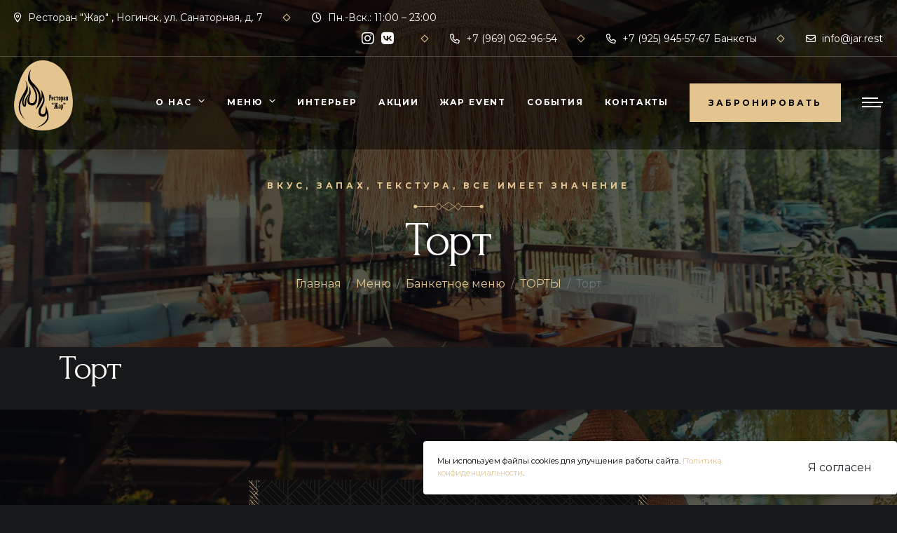

--- FILE ---
content_type: text/html; charset=UTF-8
request_url: https://jar.rest/banketnoe-menyu/torty/tort
body_size: 11258
content:
<!DOCTYPE html>
<html lang="ru">
<head>
<base href="https://jar.rest/">
<meta charset="utf-8">
<link rel="canonical" href="https://jar.rest/banketnoe-menyu/torty/tort">
     
<title>Торт Ресторан живого огня Жар </title>
  
        
                    
    <meta name="yandex-verification" content="3392397467fcce14" />
    
    <meta name="description" content="" />
     
    <meta property="og:url" content="https://jar.rest/banketnoe-menyu/torty/tort"/>
    <meta property="og:locale" content="ru"/>
    <meta property="og:type" content="website"/>
    <meta property="og:title" content='Торт Ресторан живого огня Жар'/>
    <meta property="og:description" content=""/>
    <meta property="og:site_name" content="Ресторан Жар"/>
    <meta property="og:image" content="https://jar.rest//assets/cache_image/noimage_660x440_615.jpg" />
    
    
    <link rel="preconnect" href="https://fonts.googleapis.com">
<link rel="preconnect" href="https://fonts.gstatic.com" crossorigin>
<link href="https://fonts.googleapis.com/css2?family=Forum&family=Montserrat:wght@100;200;300;400;500;600;700;800;900&display=swap" rel="stylesheet">
    
    <!-- Stylesheets -->
    <link href="css/bootstrap.css" rel="stylesheet">
    <link href="css/style.css" rel="stylesheet">
    <link rel="shortcut icon" href="images/favicon.png" type="image/x-icon">
    <link rel="icon" href="images/favicon.png" type="image/x-icon">
    <!-- Responsive -->
    <meta http-equiv="X-UA-Compatible" content="IE=edge">
    <meta name="viewport" content="width=device-width, initial-scale=1.0, maximum-scale=1.0, user-scalable=0">
    <link href="css/responsive.css?v=23" rel="stylesheet">
    <link href="css/custom.css?v=23" rel="stylesheet">
    
    <!--[if lt IE 9]><script src="https://cdnjs.cloudflare.com/ajax/libs/html5shiv/3.7.3/html5shiv.js"></script><![endif]--> 

<script type="application/ld+json">
{
 "@context": "http://schema.org",
 "@type": "BreadcrumbList",
 "itemListElement":
[ {
   "@type": "ListItem",
   "position": 1,
   "item":
   {
    "@id": "/",
    "name": "Главная"
    }
  },
{
   "@type": "ListItem",
   "position": 2,
   "item":
   {
    "@id": "menyu",
    "name": "Меню"
    }
  },
{
   "@type": "ListItem",
   "position": 3,
   "item":
   {
    "@id": "banketnoe-menyu",
    "name": "Банкетное меню"
    }
  },
{
   "@type": "ListItem",
   "position": 4,
   "item":
   {
    "@id": "banketnoe-menyu/torty",
    "name": "ТОРТЫ"
    }
  },
{
   "@type": "ListItem",
   "position": 5,
   "item":
   {
    "@id": "banketnoe-menyu/torty/tort",
    "name": "Торт"
    }
  } ]
}
</script>    


<script type="application/ld+json">
    {
        "@context": "http://schema.org",
        "@type": "Organization",
        "name": "Ресторан "Жар"",
        "logo": "https://jar.rest/",
        "address": {
            "@type": "PostalAddress",
            "addressLocality": "Ногинск, Россия",
            "postalCode": "142403",
            "streetAddress": "Санаторная, д. 7"
        },
        "email": "info@jar.rest",
        "telephone": "+7 (969) 062-96-54",
        "url": "https://jar.rest/"
    }
</script>

<link rel="stylesheet" href="/assets/components/minishop2/css/web/default.css?v=feebe7c354" type="text/css" />
<link rel="stylesheet" href="/assets/components/minishop2/css/web/lib/jquery.jgrowl.min.css" type="text/css" />
<script>miniShop2Config = {"close_all_message":"\u0437\u0430\u043a\u0440\u044b\u0442\u044c \u0432\u0441\u0435","cssUrl":"\/assets\/components\/minishop2\/css\/web\/","jsUrl":"\/assets\/components\/minishop2\/js\/web\/","actionUrl":"\/assets\/components\/minishop2\/action.php","ctx":"web","price_format":[2,"."," "],"price_format_no_zeros":true,"weight_format":[3,"."," "],"weight_format_no_zeros":true};</script>
<link rel="stylesheet" href="/assets/components/ms2gallery/css/web/default.css" type="text/css" />
<link rel="stylesheet" href="/assets/components/pdotools/css/pdopage.min.css" type="text/css" />
<script type="text/javascript">pdoPage = {callbacks: {}, keys: {}, configs: {}};</script>
<link rel="canonical" href="https://jar.rest/banketnoe-menyu/torty/tort"/>
<link rel="stylesheet" href="/assets/components/ajaxform/css/default.css" type="text/css" />
</head>

<body>
    
    <div id="snowflakeContainer">
    <p class="snowflake">*</p>
</div>
    
  <div class="page-wrapper"> 
    <!-- Main Header-->
    <header class="main-header header-down">
        <div class="header-top">
            <div class="auto-container">
                <div class="inner clearfix">
                    <div class="top-left clearfix">
                        <ul class="top-info clearfix">
                            <li><i class="icon far fa-map-marker-alt"></i> Ресторан "Жар" , Ногинск, ул. Санаторная, д. 7 </li>
                            <li><i class="icon far fa-clock"></i> Пн.-Вск.: 11:00 – 23:00</li>
                        </ul>
                    </div>
                    <div class="top-right clearfix">
                        <ul class="top-info clearfix">
                            <li class="d-flex">
                                <a class="top_social" href="https://instagram.com/jarrestoran" rel="nofollow" target="_blank">
                                                    <i class="fab fa-instagram"></i>
                                                </a>
                                                <a class="top_social" href="https://vk.com/jarrestoran" rel="nofollow" target="_blank">
                                                    <i class="fab fa-vk"></i>
                                                </a>
                            </li>
                         
                            <li><a href="tel:+79690629654"><i class="icon far fa-phone"></i> +7 (969) 062-96-54</a></li>
                            <li><a href="tel:+79259455767"><i class="icon far fa-phone"></i> +7 (925) 945-57-67 Банкеты</a></li>
                            <li><a href="mailto:info@jar.rest"><i class="icon far fa-envelope"></i> info@jar.rest</a></li>
                        </ul>
                    </div>
                </div>
            </div>
        </div>
        <!-- Header Upper -->
        <div class="header-upper">        
            <div class="auto-container">
                <!-- Main Box -->
                <div class="main-box clearfix">
                    <!--Logo-->
                    <div class="logo-box">
                         <div class="logo">
                             <a href="/" title="Ресторан живого огня">
                                 <svg width="719" height="855" viewBox="0 0 719 855" fill="none" xmlns="http://www.w3.org/2000/svg">
<path d="M716.386 465.506C687.186 91.1056 463.553 -0.827736 355.387 0.00559737C154.387 0.00559737 64.7685 192 8.99985 465.506C-37.285 692.5 112.115 820.368 259.5 846C439.667 877.333 745.586 839.906 716.386 465.506Z" fill="#E4C590"/>
<path d="M442.063 489.035H426.572V483.781C428.747 483.781 429.29 482.422 429.29 479.614V431.239C429.29 428.431 428.565 427.072 426.572 427.072V421.727H441.791C453.659 421.727 455.108 425.894 455.108 441.113C455.108 456.332 453.749 462.13 441.791 462.13H438.893V479.614C438.893 482.422 440.07 483.781 442.063 483.781V489.035ZM438.893 456.513H440.433C444.781 456.513 445.959 453.252 445.959 441.838C445.959 430.695 444.781 427.978 440.433 427.978H438.893V456.513ZM479.616 479.342L481.79 484.053C479.435 488.854 475.359 489.941 471.644 489.941C461.136 489.941 458.509 478.346 458.509 466.478C458.509 454.068 459.958 442.019 471.373 442.019C479.435 442.019 482.606 449.357 482.606 460.409C482.606 465.663 482.515 467.384 482.425 468.562H467.115C467.568 478.074 469.289 482.603 473.547 482.603C475.811 482.603 477.986 481.607 479.616 479.342ZM467.024 462.221H474.724C474.724 453.886 474.453 447.998 471.191 447.998C467.658 447.998 467.024 454.339 467.024 461.858V462.221ZM507.207 478.074L509.381 482.513C507.298 487.586 503.584 489.941 499.507 489.941C490.176 489.941 486.372 480.429 486.372 467.565C486.372 455.064 488.999 442.019 500.141 442.019C504.218 442.019 508.657 443.559 508.657 450.897C508.657 454.43 507.388 457.329 504.49 457.329C502.225 457.329 500.232 455.608 500.232 452.165C500.232 450.625 500.413 449.266 501.228 447.817C495.068 447.817 494.887 458.235 494.887 464.938C494.887 471.461 495.159 482.694 501.228 482.694C503.674 482.694 505.667 480.791 507.207 478.074ZM533.947 489.035H519V483.781C520.903 483.781 522.171 482.513 522.171 479.704V448.904H521.355C517.37 448.904 516.645 450.353 516.645 456.513V460.499H511.572V442.925H541.376V460.499H536.303V456.513C536.303 450.353 535.578 448.904 531.592 448.904H530.777V479.704C530.777 482.513 532.045 483.781 533.947 483.781V489.035ZM557.084 489.941C546.757 489.941 544.764 479.976 544.764 465.844C544.764 451.712 546.757 442.019 557.084 442.019C567.411 442.019 569.404 451.712 569.404 465.844C569.404 479.976 567.411 489.941 557.084 489.941ZM557.084 483.69C559.892 483.69 560.798 480.791 560.798 465.844C560.798 450.897 559.892 448.27 557.084 448.27C554.185 448.27 553.279 450.897 553.279 465.844C553.279 480.791 554.185 483.69 557.084 483.69ZM586.019 506.61H572.34V501.355C574.152 501.355 574.786 499.997 574.786 497.188V452.346C574.786 449.538 574.152 448.179 572.34 448.179V442.925H581.761L582.033 446.458C583.754 443.287 586.2 442.019 589.008 442.019C597.071 442.019 599.426 448.723 599.426 468.109C599.426 484.143 597.524 489.941 590.367 489.941C587.65 489.941 585.294 488.673 583.573 485.774V497.188C583.573 499.997 584.026 501.355 586.019 501.355V506.61ZM583.573 450.535V481.335C584.479 482.784 585.204 483.419 586.834 483.419C590.277 483.419 590.548 478.98 590.548 466.841C590.548 452.618 589.642 448.813 586.562 448.813C585.113 448.813 584.207 449.447 583.573 450.535ZM630.413 484.143V488.582C629.869 489.307 628.51 489.941 626.427 489.941C623.437 489.941 621.263 488.22 620.448 485.321C618.274 488.22 615.918 489.941 611.933 489.941C605.138 489.941 602.964 484.687 602.964 476.443C602.964 465.301 606.497 461.496 619.27 460.59V453.886C619.27 450.716 619.18 447.001 614.469 447.001C613.382 447.001 612.114 447.183 611.298 447.817C612.023 449.176 612.295 450.625 612.295 452.165C612.295 454.702 610.936 457.329 608.037 457.329C604.776 457.329 603.87 453.615 603.87 450.987C603.87 443.65 610.211 442.019 616.009 442.019C618.817 442.019 621.535 442.291 623.8 443.831C626.789 445.824 627.695 450.172 627.695 453.615V482.966C627.695 484.234 628.058 484.959 629.054 484.959C629.688 484.959 630.141 484.596 630.413 484.143ZM619.27 481.607V464.757C614.56 465.119 611.298 465.572 611.298 474.994C611.298 480.248 612.657 483.328 615.284 483.328C616.915 483.328 618.183 482.603 619.27 481.607ZM650.906 462.764V452.346C650.906 449.538 650.453 448.179 649.275 448.179V442.925H662.048V448.179C659.965 448.179 659.512 449.538 659.512 452.346V479.614C659.512 482.422 659.965 483.781 662.048 483.781V489.035H649.275V483.781C650.453 483.781 650.906 482.422 650.906 479.614V467.928H643.568V479.614C643.568 482.422 644.021 483.781 645.199 483.781V489.035H632.426V483.781C634.509 483.781 634.962 482.422 634.962 479.614V452.346C634.962 449.538 634.509 448.179 632.426 448.179V442.925H645.199V448.179C644.021 448.179 643.568 449.538 643.568 452.346V462.764H650.906ZM470.016 516.103L471.646 518.912C466.573 522.082 465.939 524.528 465.939 526.612C465.939 527.518 466.211 528.061 467.026 528.061C470.197 528.061 471.737 529.692 471.737 533.134C471.737 536.848 469.744 538.932 466.392 538.932C462.406 538.932 460.051 536.124 460.051 531.051C460.051 523.985 463.674 519.636 470.016 516.103ZM483.332 516.103L484.963 518.912C479.89 522.082 479.256 524.528 479.256 526.612C479.256 527.518 479.527 528.061 480.343 528.061C483.513 528.061 485.053 529.692 485.053 533.134C485.053 536.848 483.06 538.932 479.709 538.932C475.723 538.932 473.367 536.124 473.367 531.051C473.367 523.985 476.991 519.636 483.332 516.103ZM540.988 587.035H526.403V581.69C527.219 581.69 528.034 581.328 528.034 580.06C528.034 579.516 527.853 578.701 527.49 577.704L519.156 553.97V577.614C519.156 580.422 519.7 581.781 521.33 581.781V587.035H507.742V581.781C509.373 581.781 509.916 580.422 509.916 577.614V553.97L501.582 577.704C501.219 578.701 501.038 579.516 501.038 580.06C501.038 581.328 501.854 581.69 502.669 581.69V587.035H488.084V581.69C489.262 581.69 490.167 580.422 490.983 578.339L502.397 548.082L494.425 528.424C493.519 526.068 492.16 525.072 490.983 525.072V519.727H501.129V525.072C500.132 525.072 499.498 525.706 499.498 526.702C499.498 527.065 499.589 527.518 499.77 528.061L509.916 552.43V529.239C509.916 526.431 509.01 525.072 507.289 525.072V519.727H521.783V525.072C520.062 525.072 519.156 526.431 519.156 529.239V552.43L529.302 528.061C529.483 527.518 529.574 527.065 529.574 526.702C529.574 525.706 528.94 525.072 527.943 525.072V519.727H538.089V525.072C536.912 525.072 535.553 526.068 534.647 528.424L526.675 548.082L538.089 578.339C538.905 580.422 539.811 581.69 540.988 581.69V587.035ZM571.273 582.143V586.582C570.729 587.307 569.371 587.941 567.287 587.941C564.298 587.941 562.123 586.22 561.308 583.321C559.134 586.22 556.779 587.941 552.793 587.941C545.998 587.941 543.824 582.687 543.824 574.443C543.824 563.301 547.357 559.496 560.13 558.59V551.886C560.13 548.716 560.04 545.001 555.329 545.001C554.242 545.001 552.974 545.183 552.158 545.817C552.883 547.176 553.155 548.625 553.155 550.165C553.155 552.702 551.796 555.329 548.897 555.329C545.636 555.329 544.73 551.615 544.73 548.987C544.73 541.65 551.071 540.019 556.869 540.019C559.677 540.019 562.395 540.291 564.66 541.831C567.649 543.824 568.555 548.172 568.555 551.615V580.966C568.555 582.234 568.918 582.959 569.914 582.959C570.548 582.959 571.001 582.596 571.273 582.143ZM560.13 579.607V562.757C555.42 563.119 552.158 563.572 552.158 572.994C552.158 578.248 553.517 581.328 556.144 581.328C557.775 581.328 559.043 580.603 560.13 579.607ZM586.24 604.61H572.561V599.355C574.373 599.355 575.007 597.997 575.007 595.188V550.346C575.007 547.538 574.373 546.179 572.561 546.179V540.925H581.982L582.254 544.458C583.975 541.287 586.421 540.019 589.23 540.019C597.292 540.019 599.647 546.723 599.647 566.109C599.647 582.143 597.745 587.941 590.588 587.941C587.871 587.941 585.515 586.673 583.794 583.774V595.188C583.794 597.997 584.247 599.355 586.24 599.355V604.61ZM583.794 548.535V579.335C584.7 580.784 585.425 581.419 587.055 581.419C590.498 581.419 590.77 576.98 590.77 564.841C590.77 550.618 589.864 546.813 586.784 546.813C585.334 546.813 584.428 547.447 583.794 548.535ZM605.088 540.744L603.457 537.935C608.53 534.765 609.164 532.319 609.164 530.235C609.164 529.329 608.892 528.786 608.077 528.786C604.907 528.786 603.366 527.155 603.366 523.713C603.366 519.999 605.359 517.915 608.711 517.915C612.697 517.915 615.053 520.723 615.053 525.796C615.053 532.862 611.429 537.211 605.088 540.744ZM618.404 540.744L616.774 537.935C621.847 534.765 622.481 532.319 622.481 530.235C622.481 529.329 622.209 528.786 621.394 528.786C618.223 528.786 616.683 527.155 616.683 523.713C616.683 519.999 618.676 517.915 622.028 517.915C626.014 517.915 628.369 520.723 628.369 525.796C628.369 532.862 624.746 537.211 618.404 540.744Z" fill="black"/>
<path d="M96.7299 683.535C55.6559 624.494 53.9416 574.035 62.6401 523.068C66.4873 500.527 86.3384 449.797 127.388 386.035C168.437 322.273 148.345 262.024 134.115 245.017C152.152 256.657 179.194 325.535 165.73 376.535C156.755 410.535 92.7299 493.535 124.729 545.035C136.23 549.035 108.23 497.942 170.23 419.942C195.157 388.582 186.829 346.282 186.467 315.518C197.121 336.921 213.773 391.248 195.157 437.33C176.541 483.412 186.467 516.144 206.23 521.035C242.62 530.041 269.783 501.183 262.448 420.574C260.216 396.035 241.142 348.982 193.407 288.586C145.673 228.19 182.749 143.333 207.254 108.454C195.869 148.259 170.288 217.015 226.23 271.535C291.386 335.035 312.73 370.035 322.73 417.535C323.152 419.535 327.712 448.535 326.23 472.535C336.426 448.035 344.291 406.984 326.249 353.786C344.2 378.732 378.473 438.896 372.73 493.535C369.197 527.148 334.515 583.362 330.23 597.535C317.23 640.535 330.23 658.291 350.15 658.291C391.95 658.291 387.894 597.374 385.9 551.196C404.728 588.951 433.166 669.681 418.73 712.535C404.005 756.249 356.901 800.445 267.202 824.722C308.119 807.308 401.23 755.535 404.73 696.035C404.73 696.035 408.016 676.75 399.23 643.535C394.418 666.33 377.455 700.354 334.503 685.326C292.23 670.535 293.73 620.035 307.921 584.768C320.781 552.809 372.73 503.627 350.15 444.035C345.714 478.194 315.68 553.473 264.565 600.518C284.463 564.725 314.33 475.388 300.23 420.574C282.082 350.02 245.853 329.899 228.637 303.499C257.511 350.678 288.923 389.727 282.23 472.535C280.467 494.348 269.748 565.671 202.73 548.035C145.73 533.035 162.394 467.035 179.194 437.518C187.153 423.535 193.73 411.535 193.73 395.535C187.23 428.035 160.052 447.535 152.052 484.035C145.761 512.736 155.73 566.035 130.73 566.035C116.729 566.035 94.7292 542.535 99.2298 496.922C101.981 469.035 119.729 431.598 134.115 404.535C124.729 420.574 88.8804 484.035 78.7298 533.035C67.1262 589.049 82.2299 688.035 147.23 724.535C147.23 724.535 128.23 714.035 120.73 708.035C113.23 702.035 104.73 695.035 96.7299 683.535Z" fill="black"/>
</svg>
                                 
                             </a>
                        </div>
                    </div>
                    <div class="mobile_phone d-block d-sm-none">
                        <a href="tel:+79690629654">+7 (969) 062-96-54</a> <br>
                        <a href="tel:+79259455767">+7 (925) 945-57-67 <small>Банкеты</small></a>
                    </div>

                    <div class="nav-box clearfix">
                        <!--Nav Outer-->
                        <div class="nav-outer clearfix">         
                            <nav class="main-menu">
                                <ul class="navigation clearfix"><li class="dropdown first"><a class="" href="about" >О нас </a><ul><li class="first"><a class="" href="vakansii" >Вакансии</a></li></ul></li><li class="dropdown active"><a class="" href="menyu" >Меню </a><ul><li class="first"><a class="" href="letnee-menyu" >Летнее меню</a></li><li class=""><a class="" href="osnovnoe-menyu" >Основное  меню</a></li><li class=""><a class="" href="barnoe-menyu" >Барное меню</a></li><li class=""><a class="" href="bannoe-menyu" >Банное меню</a></li><li class=""><a class="" href="detskoe-men" >Детское меню</a></li><li class="active"><a class="" href="banketnoe-menyu" >Банкетное меню</a></li><li class="last"><a class="" href="novagod-2026" >Новогоднее меню</a></li></ul></li><li class=""><a class="" href="interer" >Интерьер</a></li><li class=""><a class="" href="akcii" >Акции</a></li><li class=""><a class="" href="bankety" >Жар Event</a></li><li class=""><a class="" href="meropriyatiya" >События</a></li><li class="last"><a class="" href="contacts" >Контакты</a></li></ul>                               
                            </nav>
                            <!-- Main Menu End-->
                        </div>
                        <!--Nav Outer End-->

                        <div class="links-box clearfix">
                            <div class="link link-btn">
                                <a href="#" class="theme-btn btn-style-one clearfix" data-toggle="modal" data-target="#callModal">
                                    <span class="btn-wrap">
                                        <span class="text-one">Забронировать</span>
                                        <span class="text-two">Забронировать</span>
                                    </span>
                                </a>
                            </div>
                            <div class="link info-toggler">
                                <button class="info-btn">
                                    <span class="hamburger">
                                        <span class="top-bun"></span>
                                        <span class="meat"></span>
                                        <span class="bottom-bun"></span>
                                    </span>
                                </button>
                            </div>
                        </div>

                        <!-- Hidden Nav Toggler -->
                        <div class="nav-toggler">
                            <button class="hidden-bar-opener">
                                <span class="hamburger">
                                    <span class="top-bun"></span>
                                    <span class="meat"></span>
                                    <span class="bottom-bun"></span>
                                </span>
                            </button>
                        </div>

                    </div>

                </div>
            </div>
        </div>
    </header>
    <!--End Main Header -->
    
    <!--Menu Backdrop-->
    <div class="menu-backdrop"></div>

    <!-- Hidden Navigation Bar -->
    <section class="hidden-bar">
        <!-- Hidden Bar Wrapper -->
        <div class="inner-box">
            <div class="cross-icon hidden-bar-closer"><span class="far fa-close"></span></div>
            <div class="logo-box"><a href="/" title="Жар"><img src="images/logo_white.png" alt="" title="Жар"></a></div>
            
            <!-- .Side-menu -->
            <div class="side-menu">
                 <ul class="navigation clearfix"><li class="dropdown first"><a class="" href="about" >О нас </a><ul><li class="first"><a class="" href="vakansii" >Вакансии</a></li></ul></li><li class="dropdown active"><a class="" href="menyu" >Меню </a><ul><li class="first"><a class="" href="letnee-menyu" >Летнее меню</a></li><li class=""><a class="" href="osnovnoe-menyu" >Основное  меню</a></li><li class=""><a class="" href="barnoe-menyu" >Барное меню</a></li><li class=""><a class="" href="bannoe-menyu" >Банное меню</a></li><li class=""><a class="" href="detskoe-men" >Детское меню</a></li><li class="active"><a class="" href="banketnoe-menyu" >Банкетное меню</a></li><li class="last"><a class="" href="novagod-2026" >Новогоднее меню</a></li></ul></li><li class=""><a class="" href="interer" >Интерьер</a></li><li class=""><a class="" href="akcii" >Акции</a></li><li class=""><a class="" href="bankety" >Жар Event</a></li><li class=""><a class="" href="meropriyatiya" >События</a></li><li class="last"><a class="" href="contacts" >Контакты</a></li></ul>            </div><!-- /.Side-menu -->
            
            <h2>Контакты</h2>
            <ul class="info">
                <li>Ресторан "Жар" , Ногинск, ул. Санаторная, д. 7 </li>
                <li>Пн.-Вск.: 11:00 – 23:00</li>
                <li><a href="mailto:info@jar.rest">info@jar.rest</a></li>
            </ul>
            <div class="separator"><span></span></div>
            <div class="booking-info">
                <div class="bk-title">Бронь столиков</div>
                <div class="bk-no"><a href="tel:+79690629654">+7 (969) 062-96-54</a></div>
            </div>
        
        </div><!-- / Hidden Bar Wrapper -->
    </section>
    <!-- / Hidden Bar -->

    <!--Info Back Drop-->
    <div class="info-back-drop"></div>
    
    <!-- Hidden Bar -->
    <section class="info-bar">
        <div class="inner-box">
            <div class="cross-icon"><span class="far fa-close"></span></div>
           
            <div class="image-box"><img src="images/logo_white.png" alt="" title=""></div>

            <h2>Контакты</h2>
            <ul class="info">
                <li>Ресторан "Жар" , Ногинск, ул. Санаторная, д. 7 </li>
                <li>Пн.-Вск.: 11:00 – 23:00</li>
                <li><a href="mailto:info@jar.rest">info@jar.rest</a></li>
            </ul>
            <div class="separator"><span></span></div>
            <div class="booking-info">
                <div class="bk-title">Бронь столиков</div>
                <div class="bk-no"><a href="tel:+79690629654">+7 (969) 062-96-54</a></div>
            </div>
        </div>
    </section>
    <!--End Hidden Bar --><section class="inner-banner pb-5">
    <div class="image-layer" style="background-image: url(images/img-3110.jpg);"></div>
    <div class="auto-container">
        <div class="inner">
            <div class="subtitle"><span>Вкус, запах, текстура, все имеет значение</span></div>
            <div class="pattern-image"><img src="images/icons/separator.svg" alt="" title=""></div>
            
                        <h1><span>Торт</span></h1>
                        
             <ul class="breadcrumb justify-content-center"><li class="breadcrumb-item"><a href="/">Главная</a></li>
<li class="breadcrumb-item"><a href="menyu">Меню</a></li>
<li class="breadcrumb-item"><a href="banketnoe-menyu">Банкетное меню</a></li>
<li class="breadcrumb-item"><a href="banketnoe-menyu/torty">ТОРТЫ</a></li>
<li class="breadcrumb-item active">Торт</li></ul>            
        </div>
    </div>
</section><div class="container">
    <section class="row">
      <article class="col-md-8">
          <h2>Торт</h2>
  
  
                                          <br>
<div id="child_list">
  <div class="rows">
    </div>
  <div class="pagination"><ul class="pagination pagination-lg"></ul></div></div>      
  

      </article>
      <div class="col-md-4">
              </div>
    </section>
</div>
<!--Main Footer-->
    <footer class="main-footer">
        <div class="image-layer" style="background: url(/images/img-3124.jpg) no-repeat bottom/cover;"></div>
        <div class="upper-section">
            <div class="auto-container">
                <div class="row clearfix">
                    <!--Footer Col-->
                    <div class="footer-col info-col col-lg-6 col-md-12 col-sm-12">
                        <div class="inner wow fadeInUp" data-wow-delay="0ms" data-wow-duration="1500ms">
                            <div class="content">
                                <div class="logo"><a href="/" title="Ресторан живого огня"><img class="logo_footer" src="images/logo_white.png" alt="" title="Ресторан живого огня"></a></div>
                                <div class="info">
                                    <ul>
                                        <li>Ресторан "Жар" , Ногинск, ул. Санаторная, д. 7 </li>
                                        <li><a href="mailto:info@jar.rest">info@jar.rest</a></li>
                                        <li><a href="tel:+79690629654">+7 (969) 062-96-54</a></li>
                                        <li>Пн.-Вск.: 11:00 – 23:00</li>
                                    </ul>
                                </div>
                                <div class="separator"><span></span><span></span><span></span></div>
                               
                            </div>
                        </div>
                    </div>
                    <!--Footer Col-->
                    <div class="footer-col links-col col-lg-3 col-md-6 col-sm-12">
                        <div class="inner wow fadeInLeft" data-wow-delay="0ms" data-wow-duration="1500ms">
                            <ul class="links"><li class="first"><a class="" href="about" >О нас</a></li><li class="active"><a class="" href="menyu" >Меню</a></li><li class=""><a class="" href="interer" >Интерьер</a></li><li class=""><a class="" href="akcii" >Акции</a></li><li class=""><a class="" href="bankety" >Жар Event</a></li><li class=""><a class="" href="meropriyatiya" >События</a></li><li class="last"><a class="" href="contacts" >Контакты</a></li></ul>                            </div>
                    </div>
                    <!--Footer Col-->
                    <div class="footer-col links-col last col-lg-3 col-md-6 col-sm-12">
                        <div class="inner" >
                            <ul class="links">
                                <li><a href="https://instagram.com/jarrestoran">instagram</a></li>
                                <li><a href="https://vk.com/jarrestoran">vkontake</a></li>
                                <li><a href="https://yandex.ru/profile/22544390210">yandex maps</a></li>
                            </ul>
                        </div>
                    </div>
                </div>
            </div>
        </div>
        <div class="footer-bottom">
            <div class="auto-container">
                <div class="copyright">&copy; 2025 Ресторан живого огня "Жар"   <br>
                                </div>
            </div>
        </div>
    </footer>

</div>
<!--End pagewrapper--> 

<!--Scroll to top-->
<div class="scroll-to-top scroll-to-target" data-target="html"><span class="icon fa fa-angle-up"></span></div>


<div class="modal fade" id="callModal" tabindex="-1" aria-labelledby="callModalLabel" aria-hidden="true">
  <div class="modal-dialog">
    <div class="modal-content">
      <div class="modal-header">
        <h5 class="modal-title text-dark" id="callModalLabel">Оставить заявку</h5>
        <button type="button" class="close" data-dismiss="modal" aria-label="Close">
          <span aria-hidden="true">&times;</span>
        </button>
      </div>
      <div class="modal-body">
         <div class="default-form reservation-form">
            


<form method="post"  action="banketnoe-menyu/torty/tort" class="ajax_form ">
    
    <input type="text" name="surname" class="form-input" placeholder="Фамилия" autocomplete="off">
    <div class="clearfix">
        <div class="form-group">
            <div class="field-inner">
                <input type="text" id="af_name" name="name" value="" placeholder="Имя*" required="">
            </div>
        </div>
        <div class="form-group ">
            <div class="field-inner">
                <input type="text" id="af_phone" name="phone" value="" placeholder="Телефон*" required="">
            </div>
        </div>
        <div class="form-group">
            <div class="field-inner">
                <input type="text" id="af_email" name="email" value="" placeholder=" Email" >
            </div>
        </div>
        
    
        <div class="form-group ">
            <div class="field-inner">
                <textarea id="af_message" name="message" placeholder="Сообщение" ></textarea>
            </div>
        </div>
<div class="agreement form-group mb-0">
        <input type="hidden" name="check[]" value="" />
        
          <div class="checkbox">
            <label class="text-dark">
              <input type="checkbox" name="check[]" id="check" class="check" >
              С <a href="politika-konfidencialnosti">политикой конфеденциальности</a> ознакомлен(а) и согласен(а)
            </label>
          </div>
       
        <span class="col-sm-offset-4 col-sm-8 error_check"></span>
	</div>
        <div class="form-group">
            <button type="submit" class="theme-btn btn-style-one clearfix">
                <span class="btn-wrap">
                    <span class="text-one">Отправить</span>
                    <span class="text-two">Отправить</span>
                </span>
            </button>
        </div>
    </div>

	<input type="hidden" name="af_action" value="988df052b1d1039e31fb34a7165342b3" />
</form>        </div>
      </div>
      
    </div>
  </div>
</div>





<script src="js/jquery.js"></script>
<script src="js/popper.min.js"></script>
<script src="js/bootstrap.min.js"></script>
<script src="js/jquery-ui.js"></script>
<script src="js/jquery.fancybox.js"></script>
<script src="js/swiper.js"></script>
<script src="js/owl.js"></script>
<script src="js/appear.js"></script>
<script src="js/wow.js"></script>
<script src="js/parallax.min.js"></script>
<script src="js/custom-script.js?v=4"></script>

<link rel="stylesheet" href="/css/snow.min.css">
<script src="/js/snow.min.js"></script>
<script>
    new Snow ({
		iconColor: '#bde0ea',
		iconSize: 10,
		countSnowflake: 70,
		clearSnowBalls: 15000
	});
</script><style>
    #cookie_note{
    display: none;
    position: fixed;
    bottom: 15px;
    right: 0px;
    max-width: 90%;
   
    padding: 20px;
    background-color: white;
    border-radius: 4px;
    box-shadow: 2px 3px 10px rgba(0, 0, 0, 0.4);
    z-index:9999;
}

#cookie_note p{
    margin: 0;
    font-size: 0.7rem;
    text-align: left;
    color: black;
}
#cookie_note .btn {
    padding:5px;
}

.cookie_accept{
display:block;
    width:20%;
}
@media (min-width: 576px){
    #cookie_note.show{
        display: flex;
       
    }
}

@media (max-width: 575px){
    #cookie_note.show{
        display: block;
        width:100%;
        text-align: left;
        bottom:65px;
    }
    .cookie_accept{
    width:100%;
}
}
</style>

<!-- START Cookie-Alert -->
<div id="cookie_note">
    <p>Мы используем файлы cookies для улучшения работы сайта.  <a href="politika-konfidencialnosti" target="_blank">Политика конфиденциальности</a>.</p>
    <button class="btn theme_btn cookie_accept">Я согласен</button>
</div>
<!-- END Cookie-Alert -->

<script>
    function setCookie(name, value, days) {
        let expires = "";
        if (days) {
            let date = new Date();
            date.setTime(date.getTime() + (days * 24 * 60 * 60 * 1000));
            expires = "; expires=" + date.toUTCString();
        }
        document.cookie = name + "=" + (value || "") + expires + "; path=/";
    }

    function getCookie(name) {
        let matches = document.cookie.match(new RegExp("(?:^|; )" + name.replace(/([\.$?*|{}\(\)\[\]\\\/\+^])/g, '\\$1') + "=([^;]*)"));
        return matches ? decodeURIComponent(matches[1]) : undefined;
    }


    function checkCookies() {
        let cookieNote = document.getElementById('cookie_note');
        let cookieBtnAccept = cookieNote.querySelector('.cookie_accept');

        // Если куки cookies_policy нет или она просрочена, то показываем уведомление
        if (!getCookie('cookies_policy')) {
            cookieNote.classList.add('show');
        }

        // При клике на кнопку устанавливаем куку cookies_policy на один год
        cookieBtnAccept.addEventListener('click', function () {
            setCookie('cookies_policy', 'true', 365);
            cookieNote.classList.remove('show');
        });
    }

    checkCookies();
    
</script>
<!-- Yandex.Metrika counter -->
<script type="text/javascript" >
   (function(m,e,t,r,i,k,a){ m[i]=m[i]||function(){ (m[i].a=m[i].a||[]).push(arguments)};
   m[i].l=1*new Date();
   for (var j = 0; j < document.scripts.length; j++) { if (document.scripts[j].src === r) { return; }}
   k=e.createElement(t),a=e.getElementsByTagName(t)[0],k.async=1,k.src=r,a.parentNode.insertBefore(k,a)})
   (window, document, "script", "https://mc.yandex.ru/metrika/tag.js", "ym");

   ym(95473987, "init", {
        clickmap:true,
        trackLinks:true,
        accurateTrackBounce:true,
        webvisor:true
   });
</script>
<noscript><div><img src="https://mc.yandex.ru/watch/95473987" style="position:absolute; left:-9999px;" alt="" /></div></noscript>
<!-- /Yandex.Metrika counter -->


<script src="/assets/components/minishop2/js/web/default.js?v=feebe7c354"></script>
<script src="/assets/components/minishop2/js/web/lib/jquery.jgrowl.min.js"></script>
<script src="/assets/components/minishop2/js/web/message_settings.js"></script>
<script type="text/javascript">ms2GalleryConfig={"cssUrl":"\/assets\/components\/ms2gallery\/css\/web\/","jsUrl":"\/assets\/components\/ms2gallery\/js\/web\/"};</script>
<script src="/assets/components/ms2gallery/js/web/default.js"></script>
<script src="/assets/components/pdotools/js/pdopage.min.js"></script>
<script type="text/javascript">pdoPage.initialize({"wrapper":"#child_list","rows":"#child_list .rows","pagination":"#child_list .pagination","link":"#child_list .pagination a","more":"#pdopage .btn-more","moreTpl":"<button class=\"btn btn-primary btn-more\">\u0417\u0430\u0433\u0440\u0443\u0437\u0438\u0442\u044c \u0435\u0449\u0435<\/button>","mode":"default","history":1,"pageVarKey":"page","pageLimit":15,"assetsUrl":"\/assets\/components\/pdotools\/","connectorUrl":"\/assets\/components\/pdotools\/connector.php","pageId":458,"hash":"e7ef6c85a60202f7dd3622d17e967ca56ffd8e3c","scrollTop":true});</script>
<script src="/assets/components/ajaxform/js/default.js"></script>
<script>AjaxForm.initialize({"assetsUrl":"\/assets\/components\/ajaxform\/","actionUrl":"\/assets\/components\/ajaxform\/action.php","closeMessage":"\u0437\u0430\u043a\u0440\u044b\u0442\u044c \u0432\u0441\u0435","formSelector":"form.ajax_form","clearFieldsOnSuccess":true,"pageId":458});</script>
</body>
</html>

--- FILE ---
content_type: text/css
request_url: https://jar.rest/css/style.css
body_size: 14767
content:
/* Delici - Restaurants HTML Template */

/*** 

====================================================================
      Fonts
====================================================================

 ***/


@import url('global.css');
@import url('swiper.css');
@import url('owl.css');

@import url('font-awesome.css');
@import url('simple-line-icons.css');
@import url('animate.css');
@import url('jquery-ui.css');
@import url('jquery.fancybox.min.css');
@import url('custom-animate.css');


/*** 

====================================================================

  Main Header style

====================================================================

***/

.main-header{
  position: fixed;
  left: 0;
  top: 0;
  width: 100%;
  padding: var(--padding-zero);
  background: none;
  min-height: 0;
  z-index: 999;
  transition: all 300ms ease;
  -moz-transition: all 300ms ease;
  -webkit-transition: all 300ms ease;
  -ms-transition: all 300ms ease;
  -o-transition: all 300ms ease;
}

.fixed-header.header-down{
  top: -51px;
}

.fixed-header.header-up{
  top: -175px;
}

.main-header .auto-container{
  max-width: 1780px;
  padding: 0 20px;
}

.header-top{
  position: relative;
  padding-top: var(--padding-top-10);
  padding-bottom: var(--padding-bottom-10);
  background: none;
  color: #ffffff;
  border-bottom: 1px solid var(--white-color-opacity-four);
}

.header-top .top-left{
  position: relative;
  float: left;
  line-height: 30px;
}

.header-top .top-info{
  position: relative;
}

.header-top .top-info li{
  position: relative;
  float: left;
  margin-right: 70px;
  line-height: 30px;
  color: #ffffff;
  font-size: 14px;
  font-weight: 400;
}

.header-top .top-info li:last-child{
  margin-right: 0;
}

.header-top .top-info li .icon{
  position: relative;
  padding-right: var(--padding-right-5);
}

.header-top .top-info li:after{
  content: '';
  position: absolute;
  left: 100%;
  margin-left: var(--margin-left-30);
  top: 50%;
  margin-top: -4px;
  height: 8px;
  width: 8px;
  border: 1px solid var(--main-color);
  -ms-transform: rotate(45deg);
  transform: rotate(45deg);
}

.header-top .top-info li:last-child:after{
  display: none;
}

.header-top .top-info li a{
  position: relative;
  display: block;
  line-height: 30px;
  color: #ffffff;
  transition: all 300ms ease;
  -moz-transition: all 300ms ease;
  -webkit-transition: all 300ms ease;
  -ms-transition: all 300ms ease;
  -o-transition: all 300ms ease;
}

.header-top .top-info li a:hover{
  color: var(--main-color);
}

.header-top .top-right{
  position: relative;
  float: right;
  line-height: 30px;
}

.main-header .header-upper{
  position: relative;
  left: 0;
  top: 0;
  width: 100%;
  background: none;
  padding: 0 0;
  border-bottom: 1px solid rgba(0,0,0,0.0);
  transition: all 300ms ease;
  -moz-transition: all 300ms ease;
  -webkit-transition: all 300ms ease;
  -ms-transition: all 300ms ease;
  -o-transition: all 300ms ease;
}

.fixed-header .header-upper{
  position: relative;
  /*top: 0;*/
  background: #202020;
  border-bottom-color: rgba(0,0,0,0.15);
}

.header-two.fixed-header .header-upper{
  background: #ffffff;
}

.main-header ul, .main-header ul li {
  list-style: none;
  margin: 0;
  padding: 0;
}

.main-header .main-box{
  position: relative;
  padding: 0px;
}

.main-header .main-box .logo-box{
  position: relative;
  display: block;
  float: left;
  padding: 40px 0px;
  transition: all 300ms ease;
  -moz-transition: all 300ms ease;
  -webkit-transition: all 300ms ease;
  -ms-transition: all 300ms ease;
  -o-transition: all 300ms ease;
  z-index: 5;
}

.fixed-header .main-box .logo-box{
  padding:20px 0px;
}

.fixed-header .main-menu .navigation > li{
  padding:10px 0px;
}

.main-header.fixed-header .main-menu .navigation > li > ul{
  top:134%;
}

.main-header.fixed-header .header-upper .links-box{
  padding:15px 0px;
}

.main-header .main-box .logo-box .logo{
    position: relative;
    display: block;
}

.main-header .main-box .logo-box .logo img{
  position: relative;
  display: block;
  height: 50px;
  z-index: 1;
}

.main-header .nav-box{
  position: static;
  float: right;
}

.main-header .header-upper .links-box{
  position: relative;
  float: left;
  padding-top: var(--padding-top-38);
  padding-bottom: var(--padding-bottom-38);
  margin-left: var(--margin-left-150);
}

.main-header .header-upper .links-box .link{
  position: relative;
  float: left;
  margin-left: var(--margin-left-50);
}

.main-header .header-upper .links-box .link:first-child{
  margin-left: 0;
}

.main-header .info-btn{
    position: relative;
    cursor: pointer;
    background: none;
    font-size: var(--font-16);
    color: var(--white-color);
    padding-top: var(--padding-top-15);
    line-height: 34px;
}

.main-header .info-btn img{
  height: 20px;
}

.main-header .nav-toggler{
  position: relative;
  float: left;
  left: 0;
  top: 0;
  padding: 0;
  margin-top: var(--margin-top-40);
  margin-left: var(--margin-left-20);
  display: none;
}

.fixed-header .nav-toggler{
  margin-top: var(--margin-top-18);
}

.main-header .nav-toggler button {
  position: relative;
  width: 30px;
  height: 40px;
  line-height: 40px;
  background: none;
  color: #e1e1e1;
  font-size: var(--font-16);
  margin: 0px;
  border-radius: 0px;
  outline: none !important;
}

.main-header .nav-toggler button img{
  position: relative;
  display: inline-block;
  vertical-align: middle;
}

.main-header .nav-outer{
  position: static;
  float: left;
}

.main-menu{
  position:static;
  display: block;
  padding: 0px 0px;
}

.main-menu .navbar-collapse{
  padding:0px;
  margin:0px;
  border:none;
  box-shadow:none;
}

.main-menu .navigation{
  position:static;
  z-index: 1;
}

.main-menu .navigation > li{
  position:static;
  display: block;
  float: left;
  padding:30px 0px;
  margin-left: var(--margin-left-30);
  -webkit-transition:all 300ms ease;
  -moz-transition:all 300ms ease;
  -ms-transition:all 300ms ease;
  -o-transition:all 300ms ease;
  transition:all 300ms ease;
}

.main-menu .navigation > li > a{
  position:relative;
  display:block;
  font-size: var(--font-12);
  color: var(--white-color);
  padding-top: var(--padding-top-20);
  padding-bottom: var(--padding-bottom-20);
  font-weight:700;
  line-height:30px;
  letter-spacing: 0.15em;
  text-transform: uppercase;
  opacity:1;
  -webkit-transition:all 300ms ease;
  -moz-transition:all 300ms ease;
  -ms-transition:all 300ms ease;
  -o-transition:all 300ms ease;
  transition:all 300ms ease;
}

.main-menu .navigation > li.dropdown{
  position: relative;
}

.main-menu .navigation > li.dropdown.has-mega-menu{
  position: static;
}

.main-menu .navigation > li.dropdown > a{
  padding-right: var(--padding-right-20);
}

.main-menu .navigation > li.dropdown > a:after{
  font-family: 'Font Awesome 6 Pro';
  content: "\f107";
  position:absolute;
  right: 0px;
  top: 18px;
  display:block;
  line-height:30px;
  font-size: var(--font-12);
  font-weight:400;
  z-index:5;
}

.main-menu .navigation > li > a:before{
  content: "";
  position:absolute;
  left: 0;
  right: 0;
  bottom: 15px;
  display:block;
  height: 5px;
  border-top: 1px solid var(--main-color);
  border-bottom: 1px solid var(--main-color);
  -ms-transform: scaleX(0);
  transform: scaleX(0);
  -webkit-transition:all 300ms ease;
  -moz-transition:all 300ms ease;
  -ms-transition:all 300ms ease;
  -o-transition:all 300ms ease;
  transition:all 300ms ease;
}

.main-menu .navigation > li.dropdown > a:before{
  right: 20px;
}

.main-menu .navigation > li:hover > a:before,
.main-menu .navigation > li.current > a:before,
.main-menu .navigation > li.current-menu-item > a:before{
  -ms-transform: scale(1);
  transform: scale(1);
  opacity: 1;
  visibility: visible;
}

.main-menu .navigation > li:hover > a,
.main-menu .navigation > li.current > a,
.main-menu .navigation > li.current-menu-item > a{
  color: var(--main-color);
  text-decoration: none;
  opacity:1;
}

.main-menu .navigation > li > ul{
  position:absolute;
  left:-35px;
  top:100%;
  width:280px;
  padding-top: var(--padding-top-30);
  padding-bottom: var(--padding-bottom-30);
  z-index:100;
  opacity: 1;
  text-align:left;
  background: var(--color-two);
  border: none;
  border-radius:0;
  -webkit-box-shadow:2px 2px 10px 1px rgba(0,0,0,0.03),-2px 0px 10px 1px rgba(0,0,0,0.03);
  -ms-box-shadow:2px 2px 10px 1px rgba(0,0,0,0.03),-2px 0px 10px 1px rgba(0,0,0,0.03);
  -o-box-shadow:2px 2px 10px 1px rgba(0,0,0,0.03),-2px 0px 10px 1px rgba(0,0,0,0.03);
  -moz-box-shadow:2px 2px 10px 1px rgba(0,0,0,0.03),-2px 0px 10px 1px rgba(0,0,0,0.03);
  box-shadow:2px 2px 10px 1px rgba(0,0,0,0.03),-2px 0px 10px 1px rgba(0,0,0,0.03);
  -webkit-transform: translateY(20px);
  -ms-transform: translateY(20px);
  transform: translateY(20px);
  -moz-transition:all 100ms ease;
  -webkit-transition:all 100ms ease;
  -ms-transition:all 100ms ease;
  -o-transition:all 100ms ease;
  transition:all 100ms ease;
}

.main-menu .navigation > li.dropdown.has-mega-menu > ul{
  left: 0;
  width: 100%;
  padding-top: var(--padding-top-55);
  padding-bottom: var(--padding-bottom-20);
}

.main-menu .navigation > li.dropdown.has-mega-menu > ul .auto-container{
  max-width: 1200px;
}

.main-menu .navigation > li .mega-menu{
  position: relative;
}

.main-menu .navigation > li.dropdown.has-mega-menu > ul:before{
  content: '';
  position: absolute;
  top: 0;
  right: 100%;
  width: 2000px;
  height: 100%;
  background: var(--color-two);
}

.main-menu .navigation > li.dropdown.has-mega-menu > ul:after{
  content: '';
  position: absolute;
  top: 0;
  left: 100%;
  width: 2000px;
  height: 100%;
  background: var(--color-two);
}

.main-menu .navigation > li .mega-menu .menu-inner{
  position: relative;
}

.main-menu .navigation > li .mega-menu .row{
  margin: 0 -25px;
}

.main-menu .navigation > li .mega-menu .menu-block{
  position: relative;
  padding: 0 25px;
  margin-bottom: var(--margin-bottom-30);
  text-align: center;
}

.main-menu .navigation > li .mega-menu .menu-block .image{
  position: relative;
  display: block;
  width: 100%;
  border: 1px solid transparent;
  margin-bottom: var(--margin-bottom-15);
  overflow: hidden;
  -webkit-transition:all 300ms ease;
  -moz-transition:all 300ms ease;
  -ms-transition:all 300ms ease;
  -o-transition:all 300ms ease;
  transition:all 300ms ease;
}

.main-menu .navigation > li .mega-menu .menu-block:hover .image{
  border-color: var(--main-color);
}

.main-menu .navigation > li .mega-menu .menu-block .image img{
  display: block;
  width: 100%;
  -webkit-transition:all 300ms ease;
  -moz-transition:all 300ms ease;
  -ms-transition:all 300ms ease;
  -o-transition:all 300ms ease;
  transition:all 300ms ease;
}

.main-menu .navigation > li .mega-menu .menu-block:hover .image img{
  transform: scale(1.05);
}

.main-menu .navigation > li .mega-menu .menu-block .title{
  position: relative;
  display: block;
  font-size: var(--font-13);
  font-weight: 700;
  letter-spacing: 0.15em;
  text-transform: uppercase;
}

.main-menu .navigation > li .mega-menu .menu-block .title a{
  position: relative;
  color: var(--white-color);
  -webkit-transition:all 300ms ease;
  -moz-transition:all 300ms ease;
  -ms-transition:all 300ms ease;
  -o-transition:all 300ms ease;
  transition:all 300ms ease;
}

.main-menu .navigation > li .mega-menu .menu-block:hover .title a{
  color: var(--main-color);
}

.main-menu .navigation > li > ul > li{
  position:relative;
  margin-bottom: var(--margin-bottom-10);
}

.main-menu .navigation > li > ul > li:last-child{
  margin-bottom: 0;
}

.main-menu .navigation > li > ul > li > a{
  position:relative;
  display:block;
  padding-left: var(--padding-left-35);
  padding-right: var(--padding-right-35);
  font-size: var(--font-15);
  line-height:30px;
  font-weight: 400;
  color: var(--white-color);
  text-transform: capitalize;
  -moz-transition:all 300ms ease;
  -webkit-transition:all 300ms ease;
  -ms-transition:all 300ms ease;
  -o-transition:all 300ms ease;
  transition:all 300ms ease;
}

.main-menu .navigation > li > ul > li.dropdown > a:after{
  font-family: 'Font Awesome 6 Pro';
  content: "\f105";
  position:absolute;
  right: 30px;
  top: 0px;
  display:block;
  line-height:30px;
  font-size: var(--font-12);
  font-weight:400;
  z-index:5;
}

.main-menu .navigation > li > ul > li > a:before{
  content: '';
  position: absolute;
  left: 35px;
  top: 50%;
  margin-top: -4px;
  height: 8px;
  width: 8px;
  border: 1px solid var(--main-color);
  opacity: 0;
  visibility: hidden;
  -ms-transform: rotate(45deg);
  transform: rotate(45deg);
  -moz-transition:all 300ms ease;
  -webkit-transition:all 300ms ease;
  -ms-transition:all 300ms ease;
  -o-transition:all 300ms ease;
  transition:all 300ms ease;
}

.main-menu .navigation > li > ul > li:hover > a:before,
.main-menu .navigation > li > ul > li.current > a:before{
  opacity: 1;
  visibility: visible;
}

.main-menu .navigation > li > ul > li:hover > a,
.main-menu .navigation > li > ul > li.current > a{
  color: var(--main-color);
  padding-left: 55px;
}


.main-menu .navigation > li.dropdown:hover > ul{
  visibility:visible;
  opacity:1;
  -webkit-transform: translateY(-30px);
  -ms-transform: translateY(-30px);
  transform: translateY(-30px);
  -moz-transition:all 500ms ease;
  -webkit-transition:all 500ms ease;
  -ms-transition:all 500ms ease;
  -o-transition:all 500ms ease;
  transition:all 500ms ease;
}

.main-menu .navigation > li > ul > li > ul{
  position:absolute;
  left: 100%;
  top: 0;
  margin-left: 2px;
  width:280px;
  padding-top: var(--padding-top-30);
  padding-bottom: var(--padding-bottom-30);
  z-index:100;
  opacity: 1;
  text-align:left;
  background: var(--color-two);
  border: none;
  border-radius:0;
  -webkit-box-shadow:2px 2px 10px 1px rgba(0,0,0,0.03),-2px 0px 10px 1px rgba(0,0,0,0.03);
  -ms-box-shadow:2px 2px 10px 1px rgba(0,0,0,0.03),-2px 0px 10px 1px rgba(0,0,0,0.03);
  -o-box-shadow:2px 2px 10px 1px rgba(0,0,0,0.03),-2px 0px 10px 1px rgba(0,0,0,0.03);
  -moz-box-shadow:2px 2px 10px 1px rgba(0,0,0,0.03),-2px 0px 10px 1px rgba(0,0,0,0.03);
  box-shadow:2px 2px 10px 1px rgba(0,0,0,0.03),-2px 0px 10px 1px rgba(0,0,0,0.03);
  -webkit-transform: translateY(20px);
  -ms-transform: translateY(20px);
  transform: translateY(20px);
  -moz-transition:all 100ms ease;
  -webkit-transition:all 100ms ease;
  -ms-transition:all 100ms ease;
  -o-transition:all 100ms ease;
  transition:all 100ms ease;
}

.main-menu .navigation > li > ul > li > ul:before{
  content: '';
  position: absolute;
  left: -2px;
  top: 0;
  width: 2px;
  height: 100%;
}

.main-menu .navigation > li > ul > li > ul > li{
  position:relative;
  margin-bottom: var(--margin-bottom-10);
}

.main-menu .navigation > li > ul > li > ul > li:last-child{
  margin-bottom: 0;
}

.main-menu .navigation > li > ul > li > ul > li > a{
  position:relative;
  display:block;
  padding-left: var(--padding-left-35);
  padding-right: var(--padding-right-35);
  font-size: var(--font-15);
  line-height:30px;
  font-weight: 400;
  color: var(--white-color);
  text-transform: capitalize;
  -moz-transition:all 300ms ease;
  -webkit-transition:all 300ms ease;
  -ms-transition:all 300ms ease;
  -o-transition:all 300ms ease;
  transition:all 300ms ease;
}

.main-menu .navigation > li > ul > li > ul > li > a:before{
  content: '';
  position: absolute;
  left: 35px;
  top: 50%;
  margin-top: -4px;
  height: 8px;
  width: 8px;
  border: 1px solid var(--main-color);
  opacity: 0;
  visibility: hidden;
  -ms-transform: rotate(45deg);
  transform: rotate(45deg);
  -moz-transition:all 300ms ease;
  -webkit-transition:all 300ms ease;
  -ms-transition:all 300ms ease;
  -o-transition:all 300ms ease;
  transition:all 300ms ease;
}

.main-menu .navigation > li > ul > li > ul > li:hover > a:before,
.main-menu .navigation > li > ul > li > ul > li.current > a:before{
  opacity: 1;
  visibility: visible;
}

.main-menu .navigation > li > ul > li > ul > li.dropdown > a:after{
  font-family: 'Font Awesome 6 Pro';
  content: "\f105";
  position:absolute;
  right: 30px;
  top: 0px;
  display:block;
  line-height:30px;
  font-size: var(--font-12);
  font-weight:400;
  z-index:5;
}

.main-menu .navigation > li > ul > li > ul > li:hover > a,
.main-menu .navigation > li > ul > li > ul > li.current > a{
  color: var(--main-color);
  padding-left: 55px;
}

.main-menu .navigation > li > ul > li.dropdown:hover > ul{
  visibility:visible;
  opacity:1;  
  top: 0;
  -webkit-transform: translateY(-30px);
  -ms-transform: translateY(-30px);
  transform: translateY(-30px);
  -moz-transition:all 500ms ease;
  -webkit-transition:all 500ms ease;
  -ms-transition:all 500ms ease;
  -o-transition:all 500ms ease;
  transition:all 500ms ease;
}

/*** 

====================================================================
  Hidden Sidebar style
====================================================================

***/

body.visible-sidebar{
  overflow-y: hidden;
}

.menu-backdrop{
    position: fixed;
    right: 0;
    top: 0;
    width: 100%;
    height: 100%;
    z-index: 9990;
    background: var(--black-color-opacity);
    cursor: pointer;
    opacity:0;
    visibility:hidden;
    transition: all 300ms ease;
    -moz-transition: all 300ms ease;
    -webkit-transition: all 300ms ease;
    -ms-transition: all 300ms ease;
    -o-transition: all 300ms ease;
}

.visible-sidebar .menu-backdrop {
    opacity: 1;
    visibility: visible;
}

.hidden-bar{
  position: fixed;
  top: 0;
  left: 0;
  bottom: 0;
  width: 100%;
  max-width: 360px;
  background: var(--color-two);
  height: 100%;
  overflow-y: auto;
  z-index: 9999;
  visibility: hidden;
  -ms-transform: translateX(-400px);
  transform: translateX(-400px);
  transition: all 500ms ease-in;
  -webkit-transition: all 500ms ease-in-out;
  -ms-transition: all 500ms ease-in-out;
  -o-transition: all 500ms ease-in-out;
  -moz-transition: all 500ms ease-in-out;
}

.hidden-bar.visible-sidebar{
  opacity: 1;
  visibility: visible;
  -ms-transform: translateX(0px);
  transform: translateX(0px); 
}

.hidden-bar ol,
.hidden-bar ol li,
.hidden-bar ul,
.hidden-bar ul li{
  list-style-type:none;
  margin:0px;
}

.hidden-bar .inner-box{
  position:relative;
  background-color: var(--color-two);
  padding-top: var(--padding-top-75);
  padding-bottom: var(--padding-bottom-50);
}

.hidden-bar .inner-box .cross-icon{
  position:absolute;
  right:30px;
  top:30px;
  cursor:pointer;
  color: var(--white-color);
  font-size: var(--font-14);
  width: 26px;
  height: 26px;
  line-height: 24px;
  text-align: center;
  border: 1px solid var(--white-color);
  border-radius: 50%;
}

.hidden-bar .inner-box .cross-icon:hover{
  color: var(--main-color);
  border-color: var(--main-color);
}

.hidden-bar .inner-box .logo-box{
  position:relative;
  line-height: 50px;
  margin-bottom: var(--margin-bottom-60);
  padding-left: var(--padding-left-30);
  padding-right: var(--padding-right-30);
  text-align: center;
}

.hidden-bar .inner-box .logo-box img{
  position:relative;
  max-height: 50px;
}

.hidden-bar h2{
  position: relative;
  font-size: var(--font-50);
  text-transform: capitalize;
  margin-bottom: var(--margin-bottom-15);
  text-align: center;
}

.hidden-bar .info{
  position: relative;
  text-align: center;
  padding-left: var(--padding-left-20);
  padding-right: var(--padding-right-20);
}

.hidden-bar .info li{
  position: relative;
  line-height: 1.6em;
  color: var(--color-one);
  margin-bottom: var(--margin-bottom-10);
}

.hidden-bar .info li:last-child{
  margin-bottom: 0;
}

.hidden-bar .info li a{
  color: var(--color-one);
}

.hidden-bar .info li a:hover{
  color: var(--main-color);
}

.hidden-bar .separator{
  position: relative;
  margin-top: var(--margin-top-30);
  margin-bottom: var(--margin-bottom-30);
}

.hidden-bar .separator span{
  position: relative;
  display: block;
  height: 8px;
  width: 8px;
  border: 1px solid var(--main-color);
  margin: 0 auto;
  -ms-transform: rotate(45deg);
  transform: rotate(45deg);
}

.hidden-bar .booking-info{
  position: relative;
  text-align: center;
  padding-left: var(--padding-left-20);
  padding-right: var(--padding-right-20);
}

.hidden-bar .booking-info .bk-title{
  position: relative;
  font-weight: 700;
  text-transform: capitalize;
  margin-bottom: 5px;
}

.hidden-bar .booking-info .bk-no{
  position: relative;
  font-size: var(--font-30);
  color: var(--main-color);
  line-height: 1em;
}

.hidden-bar .booking-info .bk-no a{
  position: relative;
  display: inline-block;
  color: var(--main-color);
}

.hidden-bar .booking-info .bk-no a:before{
  position:absolute;
  content:'';
  left:5px;
  right:5px;
  bottom:-7px;
  height:5px;
  opacity:0;
  transform:scale(0.2,1);
  -webkit-transition: all 500ms ease;
  -moz-transition: all 500ms ease;
  -ms-transition: all 500ms ease;
  -o-transition: all 500ms ease;
  transition: all 500ms ease;
  border-top:1px solid var(--main-color);
  border-bottom:1px solid var(--main-color);
}

.hidden-bar .booking-info .bk-no a:hover::before{
  opacity:1;
  transform:scale(1,1);
}

.hidden-bar .side-menu{
  position: relative;
  display: block;
  padding-left: var(--padding-left-60);
  padding-right: var(--padding-right-60);
  margin-bottom: var(--margin-bottom-100);
}

.hidden-bar .side-menu ul{
  position: relative;
  border-top: 1px solid var(--white-color-opacity-four);
}

.hidden-bar .side-menu ul li{
  position: relative;
  display: block;
  border-bottom: 1px solid var(--white-color-opacity-four);
}

.hidden-bar .side-menu ul li a{
  position: relative;
  color: var(--white-color);
  display: block;
  font-weight: 400;
  font-size: var(--font-12);
  line-height: 30px;
  text-transform: uppercase;
  padding-top: var(--padding-top-10);
  padding-bottom: var(--padding-bottom-10);
  letter-spacing: 0.15em;
  transition: all 0.3s ease;
  -moz-transition: all 0.3s ease;
  -webkit-transition: all 0.3s ease;
  -ms-transition: all 0.3s ease;
  -o-transition: all 0.3s ease;
}

.hidden-bar .side-menu ul li:hover > a,
.hidden-bar .side-menu ul > li.current > a,
.hidden-bar .side-menu ul > li > ul > li.current > a {
  color: var(--main-color);
}

.hidden-bar .side-menu ul li > a:before{
  content: '';
  position: absolute;
  left: 0px;
  top: 50%;
  margin-top: -4px;
  height: 8px;
  width: 8px;
  border: 1px solid var(--main-color);
  opacity: 0;
  visibility: hidden;
  -ms-transform: rotate(45deg);
  transform: rotate(45deg);
  -moz-transition:all 300ms ease;
  -webkit-transition:all 300ms ease;
  -ms-transition:all 300ms ease;
  -o-transition:all 300ms ease;
  transition:all 300ms ease;
}

.hidden-bar .side-menu ul li:hover > a:before,
.hidden-bar .side-menu ul li.current > a:before{
  opacity: 1;
  visibility: visible;
}

.hidden-bar .side-menu ul li:hover > a,
.hidden-bar .side-menu ul li.current > a{
  color: var(--main-color);
  padding-left: 20px;
}

.hidden-bar .side-menu ul li ul li:last-child{
  border-bottom: none;
}

.hidden-bar .side-menu ul li .btn-expander{
  position: absolute;
  top: 10px;
  right: 0px;
  background: none;
  color: var(--white-color);
  font-size: var(--font-12);
  height: 30px;
  width: 30px;
  text-align: right;
  line-height: 30px;
  border-radius: 0px;
  outline: none;
  cursor: pointer;
  z-index: 1;
}

.hidden-bar .side-menu ul li .btn-expander i{
  font-weight: 700;
}


/*** 

====================================================================
  Hidden Sidebar style
====================================================================

***/

.info-bar{
  position: fixed;
  right: -440px;
  top: 0px;
  width: 100%;
  max-width: 440px;
  height:100%;
  overflow-y:auto;
  z-index: 99999;
  opacity: 0;
  background:var(--color-two) url(../images/background/pattern-7.png) center top repeat;
  visibility: hidden;
  -webkit-transition: all 0.5s ease;
  -moz-transition: all 0.5s ease;
  -ms-transition: all 0.5s ease;
  -o-transition: all 0.5s ease;
  transition: all 0.5s ease;
}

.info-back-drop{
  position:fixed;
  right:0px;
  top:0px;
  width:100%;
  height:100%;
  opacity:0;
  background: var(--black-color-opacity-two);
  visibility:hidden;
  z-index:9990;
  transition:all 0.5s ease;
  -moz-transition:all 0.5s ease;
  -webkit-transition:all 0.5s ease;
  -ms-transition:all 0.5s ease;
  -o-transition:all 0.5s ease;  
}

.side-content-visible .info-back-drop{
  opacity:1;
  visibility:visible;
}

.side-content-visible .info-bar{
  right:0px;
  opacity:1;
  visibility:visible;
}

.info-bar .inner-box{
  position:relative;
  background:var(--color-two) url(../images/background/pattern-7.png) center top repeat;
  padding-top: var(--padding-top-100);
  padding-bottom: var(--padding-bottom-50);
  padding-left: var(--padding-left-30);
  padding-right: var(--padding-right-30);
  text-align: center;
}

.info-bar .inner-box .cross-icon{
  position:absolute;
  right:30px;
  top:30px;
  cursor:pointer;
  color: var(--white-color);
  font-size: var(--font-14);
  width: 26px;
  height: 26px;
  line-height: 24px;
  text-align: center;
  border: 1px solid var(--white-color);
  border-radius: 50%;
}

.info-bar .inner-box .cross-icon:hover{
  color: var(--main-color);
  border-color: var(--main-color);
}

.info-bar .inner-box .logo-box{
  position:relative;
  line-height: 50px;
  margin-bottom: var(--margin-bottom-45);
}

.info-bar .inner-box .logo-box img{
  position:relative;
  max-height: 50px;
}

.info-bar .inner-box .image-box{
  position:relative;
  max-width: 200px;
  margin: 0 auto;
  margin-bottom: var(--margin-bottom-45);
  border-radius: 50%;
}

.info-bar .inner-box .image-box img{
  position:relative;
  display: block;
  width: 100%;
  border-radius: 50%;
}

.info-bar h2{
  position: relative;
  font-size: var(--font-50);
  text-transform: capitalize;
  margin-bottom: var(--margin-bottom-15);
}

.info-bar .info{
  position: relative;
}

.info-bar .info li{
  position: relative;
  line-height: 1.6em;
  color: var(--color-one);
  margin-bottom: var(--margin-bottom-10);
}

.info-bar .info li:last-child{
  margin-bottom: 0;
}

.info-bar .info li a{
  color: var(--color-one);
}

.info-bar .info li a:hover{
  color: var(--main-color);
}

.info-bar .separator{
  position: relative;
  margin-top: var(--margin-top-30);
  margin-bottom: var(--margin-bottom-30);
}

.info-bar .separator span{
  position: relative;
  display: block;
  height: 8px;
  width: 8px;
  border: 1px solid var(--main-color);
  margin: 0 auto;
  -ms-transform: rotate(45deg);
  transform: rotate(45deg);
}

.info-bar .booking-info{
  position: relative;
}

.info-bar .booking-info .bk-title{
  position: relative;
  font-weight: 700;
  text-transform: capitalize;
  margin-bottom: 5px;
}

.info-bar .booking-info .bk-no{
  position: relative;
  font-size: var(--font-30);
  color: var(--main-color);
  line-height: 1em;
}

.info-bar .booking-info .bk-no a{
  position: relative;
  display: inline-block;
  color: var(--main-color);
}

.info-bar .booking-info .bk-no a:before{
  position:absolute;
  content:'';
  left:5px;
  right:5px;
  bottom:-8px;
  height:5px;
  opacity:0;
  transform:scale(0.2,1);
  -webkit-transition: all 500ms ease;
  -moz-transition: all 500ms ease;
  -ms-transition: all 500ms ease;
  -o-transition: all 500ms ease;
  transition: all 500ms ease;
  border-top:1px solid var(--main-color);
  border-bottom:1px solid var(--main-color);
}

.info-bar .booking-info .bk-no a:hover::before{
  opacity:1;
  transform:scale(1,1);
}


/*** 

====================================================================
  Banner Slider Section
====================================================================

***/

.banner-section{
  position: relative;
  padding: 0 0;
  background: var(--black-color);
}

.banner-section .banner-container{
  position: relative;
}

.banner-section .banner-slider{
  position:relative;
  width:100%;
  overflow: hidden;
}

.banner-section .slide-item{
  position: relative;
  width:100%;
  padding:0px;
  overflow: hidden;
}

.banner-section .slide-item:before{
  content: '';
  position: absolute;
  left: 0;
  top: 0;
  width: 100%;
  height: 100%;
  background: rgba(0,0,0,0.0);
  z-index: 1;
}

.banner-section .slide-item .image-layer{
  position: absolute;
  left: 0;
  top: 0;
  width: 100%;
  height: 100%;
  background-position: center center;
  background-repeat: no-repeat;
  background-size: cover;
  -ms-transform: scale(1.0);
  transform: scale(1.0);
  -webkit-transition:all 0ms linear 0ms;
  -ms-transition:all 0ms linear 0ms;
  -o-transition:all 0ms linear 0ms;
  -moz-transition:all 0ms linear 0ms;
  transition:all 0ms linear 0ms;
}

.banner-section .slide-item.swiper-slide-active .image-layer{
  -ms-transform: scale(1.15);
  transform: scale(1.15);
  -webkit-transition:all 7000ms linear 0ms;
  -ms-transition:all 7000ms linear 0ms;
  -o-transition:all 7000ms linear 0ms;
  -moz-transition:all 7000ms linear 0ms;
  transition:all 7000ms linear 0ms;
}

.banner-section .slide-item .image-layer:before{
  content: '';
  position: absolute;
  left: 0;
  top: 0;
  width: 100%;
  height: 100%;
  z-index: 1;
}

.banner-section .slide-item .content-box{
  position:relative;
  display: table;
  vertical-align: middle;
  width: 100%;
  padding-top: var(--padding-top-150);
  padding-bottom: var(--padding-bottom-50);
  height: 880px;
  min-height: 100vh;
  z-index: 10;
}

.banner-section .slide-item .content{
  position:relative;
  display: table-cell;
  width: 100%;
  vertical-align: middle;
  z-index: 5;
}

.banner-section .slide-item .inner{
  position: relative;
  display: block;
  max-width: 950px;
  width: 100%;
  margin: 0 auto;
  text-align: center;
  z-index: 5;
}

.banner-section .slide-item .subtitle{
  position: relative;
  text-transform: uppercase;
  font-weight: 700;
  color: var(--main-color);
  font-size: var(--font-12);
  letter-spacing: 0.40em;
  margin-bottom: var(--margin-bottom-10);
  opacity:0;
  visibility: hidden;
  -webkit-transform:translateY(30px);
  -ms-transform:translateY(30px);
  transform:translateY(30px);
}

.banner-section .slide-item .pattern-image{
  position: relative;
  width:100px;
  margin:0 auto;
  margin-bottom: var(--margin-bottom-30);
  opacity:0;
  visibility: hidden;
  -webkit-transform:translateY(30px);
  -ms-transform:translateY(30px);
  transform:translateY(30px);
}


.banner-section .swiper-slide-active .subtitle,
.banner-section .swiper-slide-active .pattern-image{
    opacity:1;
    visibility: visible;
    -webkit-transform:translate(0);
    -ms-transform:translate(0);
    transform:translate(0);
    -webkit-transition:all 1000ms ease 500ms;
    -ms-transition:all 1000ms ease 500ms;
    -o-transition:all 1000ms ease 500ms;
    -moz-transition:all 1000ms ease 500ms;
    transition:all 1000ms ease 500ms;
}


.banner-section .slide-item h1{
  position: relative;
  font-weight:400;
  text-transform: none;
  line-height:1.0em;
  margin:0px 0px;
  opacity:0;
  font-size:80px;
  visibility: hidden;
  -webkit-transform:translateY(30px);
  -ms-transform:translateY(30px);
  transform:translateY(30px);
}

.banner-section .slide-item h1 span{
  position: relative;
  display: inline-block;
  vertical-align: top;
}

.banner-section .swiper-slide-active h1{
    opacity:1;
    visibility: visible;
    -webkit-transform:translate(0);
    -ms-transform:translate(0);
    transform:translate(0);
    -webkit-transition:all 1000ms ease 1000ms;
    -ms-transition:all 1000ms ease 1000ms;
    -o-transition:all 1000ms ease 1000ms;
    -moz-transition:all 1000ms ease 1000ms;
    transition:all 1000ms ease 1000ms;
}

.banner-section .slide-item .text{
  position: relative;
  display: block;
  font-size: var(--font-20);
  margin-top: var(--margin-top-10);
  opacity:0;
  visibility: hidden;
  -webkit-transform:translateY(30px);
  -ms-transform:translateY(30px);
  transform:translateY(30px);
}

.banner-section .swiper-slide-active .text{
    opacity:1;
    visibility: visible;
    -webkit-transform:translate(0);
    -ms-transform:translate(0);
    transform:translate(0);
    -webkit-transition:all 1000ms ease 1500ms;
    -ms-transition:all 1000ms ease 1500ms;
    -o-transition:all 1000ms ease 1500ms;
    -moz-transition:all 1000ms ease 1500ms;
    transition:all 1000ms ease 1500ms;
}

.banner-section .slide-item .links-box{
  position: relative;
  display: block;
  padding-top: var(--padding-top-40);
  opacity:0;
  visibility: hidden;
  -webkit-transform:translateY(30px);
  -ms-transform:translateY(30px);
  transform:translateY(30px);
}

.banner-section .swiper-slide-active .links-box{
    opacity:1;
    visibility: visible;
    -webkit-transform:translate(0);
    -ms-transform:translate(0);
    transform:translate(0);
    -webkit-transition:all 1000ms ease 2000ms;
    -ms-transition:all 1000ms ease 2000ms;
    -o-transition:all 1000ms ease 2000ms;
    -moz-transition:all 1000ms ease 2000ms;
    transition:all 1000ms ease 2000ms;
}

.banner-section .slide-item .links-box .link{
  position: relative;
  display: inline-block;
  vertical-align: top;
}

.banner-section .slide-item .links-box .link .theme-btn{

}

.banner-section .swiper-button-next,
.banner-section .swiper-button-prev{
  position: absolute;
  top: 50%;
  margin-top: -16px;
  display: inline-block;
  vertical-align: top;
  width: 44px;
  height: 44px;
  line-height: 44px;
  font-size: var(--font-24);
  text-align: center;
  background: transparent;
  color: var(--main-color);
  border-radius: 0%;
  -webkit-transition:all 400ms ease;
  -moz-transition:all 400ms ease;
  -ms-transition:all 400ms ease;
  -o-transition:all 400ms ease;
  transition:all 400ms ease;
}

.banner-section .swiper-button-next span,
.banner-section .swiper-button-prev span{
  position: relative;
  z-index: 1;
}

.banner-section .swiper-button-next:after,
.banner-section .swiper-button-prev:after{
  display: none;
}

.banner-section .swiper-button-next:before,
.banner-section .swiper-button-prev:before{
  content: '';
  position: absolute;
  left: 0;
  top: 0;
  width: 100%;
  height: 100%;
  border: 1px solid var(--main-color);
  -ms-transform: rotate(45deg);
  transform: rotate(45deg);
  -webkit-transition:all 400ms ease;
  -moz-transition:all 400ms ease;
  -ms-transition:all 400ms ease;
  -o-transition:all 400ms ease;
  transition:all 400ms ease;
}

.banner-section .swiper-button-next{
  right: 30px;
}

.banner-section .swiper-button-prev{
  left: 30px;
}

.banner-section .swiper-button-next:hover,
.banner-section .swiper-button-prev:hover{
  color: var(--black-color);
}

.banner-section .swiper-button-next:hover:before,
.banner-section .swiper-button-prev:hover:before{
  background: var(--main-color);
}

.banner-section .book-btn{
  position: absolute;
  right: 50px;
  bottom: 50px;
  width: 110px;
  height: 110px;
  z-index: 10;
}

.banner-section .book-btn:before{
  content: '';
  position: absolute;
  left: 0;
  top: 0;
  width: 100%;
  height: 100%;
  border: 1px solid var(--main-color);
  -ms-transform: rotate(45deg);
  transform: rotate(45deg);
}

.banner-section .book-btn a{
  position: relative;
  display: block;
  width: 110px;
  height: 110px;
  color: var(--black-color);
  background: var(--main-color);
  padding-top: var(--padding-top-12);
  padding-left: var(--padding-left-10);
  padding-right: var(--padding-right-10);
  text-align: center;
  z-index: 1;
}

.banner-section .book-btn a .icon{
  position: relative;
  display: block;
  margin-bottom: var(--margin-bottom-7);
}

.banner-section .book-btn a .txt{
  position: relative;
  display: block;
  text-transform: uppercase;
  font-weight: 700;
  line-height: 1.5em;
  color: var(--black-color);
  font-size: var(--font-12);
  letter-spacing: 0.15em;
}

/*** 

====================================================================
  Title Box Section
====================================================================

***/

.title-box{
  position: relative;
  margin-bottom: var(--margin-bottom-70);
}

.title-box.centered{
  margin: 0 auto;
  text-align: center;
}

.title-box .subtitle{
  position: relative;
  text-transform: uppercase;
  font-weight: 700;
  color: var(--main-color);
  font-size: var(--font-12);
  letter-spacing: 0.40em;
  line-height: 1em;
  margin-bottom: var(--margin-bottom-10);
}

.title-box .pattern-image{
  position: relative;
  margin-bottom: var(--margin-bottom-15) !important;
}

.title-box .pattern-image img{
  max-width: 100px;
}

.title-box.centered .pattern-image{
  margin:0 auto;
}

.title-box h2{
  position: relative;
  margin-bottom: 0;
}

.title-box h3{
  position: relative;
  margin-bottom: 0;
}

.title-box .text{
  position: relative;
  padding-top: var(--padding-top-15);
  line-height: 1.85em;
}

.title-box.centered .text{
  max-width: 420px;
  margin: 0 auto;
}

/*** 

====================================================================
  We Offer Section
====================================================================

***/

.we-offer-section{
  position: relative;
  padding-top: var(--padding-top-100);
  padding-bottom: var(--padding-bottom-50);
  background: var(--color-five);
}

.we-offer-section .right-top-bg{
  position: absolute;
  right: 0;
  top: 0;
}

.we-offer-section .left-bot-bg{
  position: absolute;
  left: 0;
  bottom: 0;
}

.we-offer-section .title-box{
  margin-bottom: -90px;
}

.we-offer-section .row{
  margin: 0 -75px;
}

.offer-block{
  position: relative;
  margin-bottom: var(--margin-bottom-30);
}

.we-offer-section .row .offer-block{
  padding-left: var(--padding-left-75);
  padding-right: var(--padding-right-75);
  margin-bottom: var(--margin-bottom-50);
}



.offer-block .inner-box{
  position: relative;
  display: block;
  text-align: center;
}

.offer-block .inner-box .image{
  position: relative;
  display: block;
  overflow:hidden;
  padding-top: var(--padding-top-30);
  padding-bottom: var(--padding-bottom-30);
  margin-bottom: var(--margin-bottom-25);
}

.offer-block .inner-box .image:after{
  position: absolute;
  top: 0;
  left: -85%;
  z-index: 2;
  display: block;
  content: '';
  width: 50%;
  height: 100%;
  background: -o-linear-gradient(left, rgba(255, 255, 255, 0) 0%, rgba(255, 255, 255, .4) 100%);
  background: -webkit-gradient(linear, left top, right top, from(rgba(255, 255, 255, 0)), to(rgba(255, 255, 255, .4)));
  background: linear-gradient(to right, rgba(255, 255, 255, 0) 0%, rgba(255, 255, 255, .4) 100%);
  -webkit-transform: skewX(-25deg);
  -ms-transform: skewX(-25deg);
  transform: skewX(-25deg);
  z-index: 1;
}

.offer-block .inner-box:hover .image:after{
  -webkit-animation: shine 1s;
  animation: shine 1s;
}

.offer-block .inner-box .image:before{
  content: '';
  position: absolute;
  left: 50%;
  margin-left: -70px;
  width: 140px;
  top: 0;
  bottom: 0;
  -webkit-transition: all 500ms ease;
  -moz-transition: all 500ms ease;
  -ms-transition: all 500ms ease;
  -o-transition: all 500ms ease;
  transition: all 500ms ease;
  background: url(../images/background/pattern-8.svg) center repeat;
}

.offer-block .inner-box:hover .image:before{
  transform:rotateY(180deg);
  -webkit-transition-delay: 300ms;
  -moz-transition-delay: 300ms;
  -ms-transition-delay: 300ms;
  -o-transition-delay: 300ms;
  transition-delay: 300ms;
}

.offer-block .inner-box .image img{
  position: relative;
  display: block;
  width: 100%;
  -webkit-transition: all 500ms ease;
  -moz-transition: all 500ms ease;
  -ms-transition: all 500ms ease;
  -o-transition: all 500ms ease;
  transition: all 500ms ease;
}

.offer-block .inner-box:hover .image img{
  transform:scale(1.04,1.04);
}

.offer-block h3{
  position: relative;
  text-transform: capitalize;
  margin-bottom: var(--margin-bottom-20);
}

.offer-block h3 a{
  color: var(--white-color);
}

.offer-block .more-link{
  position: relative;
}

.offer-block .more-link a{
  display: inline-block;
  vertical-align: top;
  font-size: var(--font-12);
  color: var(--main-color);
  text-transform: uppercase;
  font-weight: 700;
  letter-spacing: 0.2em;
  line-height: 1.5em;
  padding-bottom:4px;
}

.offer-block .more-link a:before{
  position:absolute;
  content:'';
  left:5px;
  right:5px;
  bottom:-4px;
  height:4px;
  opacity:0;
  transform:scale(0.2,1);
  -webkit-transition: all 500ms ease;
  -moz-transition: all 500ms ease;
  -ms-transition: all 500ms ease;
  -o-transition: all 500ms ease;
  transition: all 500ms ease;
  border-bottom:1px solid var(--main-color);
  border-top:1px solid var(--main-color);
}

.offer-block .more-link a:hover::before{
  opacity:1;
  transform:scale(1,1);
}

.offer-block .more-link a:hover{
  color: var(--white-color);
  border-color: var(--white-color);
}

/*** 

====================================================================
  Story Section
====================================================================

***/

.story-section{
  position: relative;
  padding-top: var(--padding-top-170);
  padding-bottom: var(--padding-bottom-210);
  background-color:var(--color-four);
}

.story-section .left-bg{
  position: absolute;
  left: 0;
  top: 50%;
  margin-top: -95px;
}

.story-section .text-col{
  position: relative;
  margin-bottom: var(--margin-bottom-40);
}

.story-section .text-col .inner{
  position: relative;
  display: block;
  padding-right: var(--padding-right-90);
  text-align: center;
}

.story-section .text-col .title-box{
  margin-bottom: var(--margin-bottom-30);
}

.story-section .booking-info{
  position: relative;
  text-align: center;
}

.story-section .booking-info .bk-title{
  position: relative;
  font-weight: 700;
  text-transform: capitalize;
  margin-bottom: 5px;
}

.story-section .booking-info .bk-no{
  position: relative;
  font-size: var(--font-24);
  color: var(--main-color);
  line-height: 1em;
  margin-bottom: var(--margin-bottom-30);
}

.story-section .booking-info .bk-no a{
  color: var(--main-color);
  padding-bottom:var(--padding-bottom-5);
}

.story-section .booking-info .bk-no a:before{
  position:absolute;
  content:'';
  left:5px;
  right:5px;
  bottom:0px;
  height:5px;
  opacity:0;
  transform:scale(0.2,1);
  -webkit-transition: all 500ms ease;
  -moz-transition: all 500ms ease;
  -ms-transition: all 500ms ease;
  -o-transition: all 500ms ease;
  transition: all 500ms ease;
  border-top:1px solid var(--main-color);
  border-bottom:1px solid var(--main-color);
}

.story-section .booking-info .bk-no a:hover::before{
  opacity:1;
  transform:scale(1,1);
}

.hidden-bar .booking-info .bk-no a:hover::before{
  opacity:1;
}

.story-section .image-col{
  position: relative;
  margin-bottom: var(--margin-bottom-40);
}

.story-section .image-col .inner{
  position: relative;
  display: block;
}

.story-section .image-col .round-stamp{
  position: absolute;
  right: -60px;
  top: -65px;
  z-index: 3;
}

.story-section .image-col .round-stamp:before{
  position:absolute;
  content:'';
  left:0px;
  top:0px;
  right:0px;
  bottom:0px;
  background:url(../images/resource/badge-1-bg.png) no-repeat;
}

.story-section .image-col .images{
  position: relative;
  padding-left: var(--padding-left-90);
}

.story-section .image-col .images img{
  position: relative;
  display: block;
  width: 100%;
  z-index: 1;
}

.story-section .image-col .images .image:nth-child(2){
  position: absolute !important;
  left: 0 !important;
  top:auto  !important;
  bottom: -120px !important;
  width: 285px;
  padding-top: var(--padding-top-50);
  padding-bottom: var(--padding-bottom-50);
  z-index: 2;
}

.story-section .image-col .images .image:nth-child(2):before{
  content: '';
  position: absolute;
  left: 50%;
  margin-left: -70px;
  width: 140px;
  top: 0;
  bottom: 0;
  background: url(../images/background/pattern-8.svg) center repeat;
}

/*** 

====================================================================
  Special Dish Section
====================================================================

***/

.special-dish{
  position: relative;
  background: var(--color-five);
}

.special-dish .right-bg{
    position: absolute;
    right: 0;
    bottom: 140px;
}

.special-dish .bottom-image{
    position: absolute;
    right: 0;
    bottom: -170px;
    z-index: 1;
}

.special-dish .outer-container{
  position: relative;
}

.special-dish .row{
  margin: 0 0;
}

.special-dish .image-col{
  position: relative;
  padding: 0 0;
}

.special-dish .image-col .inner{
  position: relative;
  left: 0;
  top: 0;
  width: 100%;
  height: 100%;
  min-height: 100%;
}

.special-dish .image-col .image-layer{
  position: absolute;
  left: 0;
  top: 0;
  width: 100%;
  height: 100%;
  background-position: center center;
  background-repeat: no-repeat;
  background-size: cover;
}

.special-dish .image-col .image-layer:before{
  content: '';
  position: absolute;
  left: 0;
  top: 0;
  width: 100%;
  height: 100%;
  z-index: 1;
}

.special-dish .image-col .image{
  position: relative;
  display: none;
}

.special-dish .image-col .image img{
  position: relative;
  display: block;
  width: 100%;
}

.special-dish .content-col{
  position: relative;
  padding: 0 0;
}

.special-dish .content-col .inner{
  position: relative;
  display: block;
  max-width: 600px;
  padding-top: var(--padding-top-225);
  padding-bottom: var(--padding-bottom-225);
  padding-left: var(--padding-left-130);
  padding-right: var(--padding-right-20);
}

.special-dish .content-col .badge-icon{
  position: absolute;
  left: -60px;
  top: 0;
}

.special-dish .title-box{
  margin-bottom: var(--margin-bottom-40);
}

.special-dish .price{
  position: relative;
  line-height: 30px;
}

.special-dish .price .old{
  position: relative;
  font-size: var(--font-18);
  color: var(--color-three);
  padding-right: var(--padding-right-20);
}

.special-dish .price .new{
  position: relative;
  font-size: var(--font-24);
  color: var(--main-color);
}

.special-dish .content-col .link-box{
  padding-top: var(--padding-top-40);
}

/*** 

====================================================================
  Menu Section
====================================================================

***/

.menu-section{
  position: relative;
  padding-top: var(--padding-top-100);
  padding-bottom: var(--padding-bottom-100);
  overflow: hidden;
  background-color:var(--color-four);
}

.menu-section .left-bg{
    position: absolute;
    left: 0;
    top: 0;
}

.menu-section .right-bg{
    position: absolute;
    right: 0;
    bottom: 0;
}

.menu-section .title-box{
  margin-bottom: var(--margin-bottom-40);
}

.tabs-box{
  position: relative;
}

.tabs-box .tab-buttons{
  position: relative;
}

.tabs-box .tab-buttons .tab-btn{
  position: relative;
  display: inline-block;
  cursor: pointer;
}

.tabs-box .tabs-content{
  position: relative;
}

.tabs-box .tabs-content .tab{
  position: relative;
  display: none;
}

.tabs-box .tabs-content .active-tab{
  display: block;
}

.menu-tabs{
  position: relative;
}

.menu-tabs .buttons{
  position: relative;
  padding-top: var(--padding-top-25);
  padding-bottom: var(--padding-bottom-25);
  border-top: 1px solid var(--white-color-opacity-four);
  border-bottom: 1px solid var(--white-color-opacity-four);
  margin-bottom: var(--margin-bottom-50);
}

.menu-tabs .buttons .tab-buttons{
  position: relative;
  text-align: center;
  font-family:var(--font-family-Forum);
}

.menu-tabs .buttons .tab-buttons .tab-btn{
  position: relative;
  display: inline-block;
  vertical-align: middle;
  margin: 0 auto;
  margin-left: var(--margin-left-40);
  margin-right: var(--margin-right-40);
  font-size: var(--font-20);
  line-height: 25px;
  text-transform: uppercase;
  padding-bottom: var(--padding-bottom-5);
}

.menu-tabs .buttons .tab-buttons .tab-btn:before{
  content: '';
  position: absolute;
  left: 0;
  bottom: -3px;
  width: 100%;
  height: 5px;
  border-top: 1px solid var(--main-color);
  border-bottom: 1px solid var(--main-color);
  -ms-transform: scaleX(0);
  transform: scaleX(0);
  transition: all 300ms ease;
  -moz-transition: all 300ms ease;
  -webkit-transition: all 300ms ease;
  -ms-transition: all 300ms ease;
  -o-transition: all 300ms ease;
}

.menu-tabs .buttons .tab-buttons .tab-btn.active-btn:before{
    -ms-transform: scaleX(1);
  transform: scaleX(1);
}

.menu-tabs .buttons .tab-buttons .tab-btn:after{
  content: '';
  position: absolute;
  left: 100%;
  margin-left: 36px;
  top: 50%;
  margin-top: -5px;
  height: 8px;
  width: 8px;
  border: 1px solid var(--main-color);
  -ms-transform: rotate(45deg);
  transform: rotate(45deg);
}

.menu-tabs .buttons .tab-buttons .tab-btn:last-child:after{
  display: none;
}

.menu-tabs .menu-col .inner{
  position: relative;
  display: block;
  padding-right: var(--padding-right-80);
  min-height: 100%;
}

.menu-tabs .menu-col .inner:after{
  content: '';
  position: absolute;
  right: -15px;
  top: 0;
  bottom: 50px;
  border-right: 1px solid var(--white-color-opacity-four);
}

.menu-tabs .menu-col:nth-child(2) .inner{
  padding-right: 0;
  padding-left: var(--padding-left-80);
  border-right: none;
}

.menu-tabs .menu-col:nth-child(2) .inner:after{
  display: none;
}

.menu-tabs .dish-block{
  position: relative;
  margin-bottom: var(--margin-bottom-55);
}

.menu-tabs .dish-block .inner-box{
  position: relative;
  padding-left: var(--padding-left-120);
  min-height: 100px;
  padding-top: var(--padding-top-10);
}

.menu-tabs .dish-block .dish-image{
  position: absolute;
  left: 0;
  top: 0;
  width: 100px;
  height: 100px;
  border-radius: 22px;
  overflow: hidden;
  background-color:var(--main-color);
}

.menu-tabs .dish-block .dish-image img{
  position: relative;
  display: block;
  width: 100px;
  height: 100px;
  border-radius: 10px;
  -webkit-transition: all 500ms ease;
  -moz-transition: all 500ms ease;
  -ms-transition: all 500ms ease;
  -o-transition: all 500ms ease;
  transition: all 500ms ease;
}

.menu-tabs .dish-block .inner-box:hover .dish-image img{
  opacity:0.70;
  transform:scale(1.05,1.05);
}

.menu-tabs .dish-block .title{
  position: relative;
  line-height: 24px;
  margin-bottom: var(--margin-bottom-10);
  font-family:var(--font-family-Forum);
}

.menu-tabs .dish-block .title:before{
  content: '';
  position: absolute;
  left: 0;
  top: 50%;
  margin-top: -3px;
  width: 100%;
  height: 6px;
  border-top: 1px solid var(--white-color-opacity-four);
  border-bottom: 1px solid var(--white-color-opacity-four);
}

.menu-tabs .dish-block .title .ttl{
  position: relative;
  float: left;
  padding-right: var(--padding-right-15);
  background-color:var(--color-four);
  text-transform: capitalize;
}

.menu-tabs .dish-block .title .ttl a{
  color: var(--white-color);
}

.menu-tabs .dish-block .title .ttl a:hover{
  color: var(--main-color);
}

.menu-tabs .dish-block .title .ttl .s-info{
  position: relative;
  display: inline-block;
  line-height: 20px;
  padding: 0 5px;
  font-size: var(--font-14);
  color: var(--color-four);
  background: var(--main-color);
  margin-left: 10px;
}

.menu-tabs .dish-block .title .price{
  position: relative;
  float: right;
  font-size: var(--font-22);
  color: var(--main-color);
  padding-left: var(--padding-left-15);
  background: var(--body-bg-color);
}

.menu-tabs .dish-block .desc{
  position: relative;
  font-size: var(--font-14);
  color: var(--color-one);
}

.menu-tabs .dish-block .desc a{
  color: var(--color-one);
}

.menu-section .open-timing{
  position: relative;
  text-align: center;
}

.menu-section .open-timing .hours{
  position: relative;
  margin-bottom: 25px;
}

/*** 

====================================================================
  Special Offer Section
====================================================================

***/

.special-offer{
  position: relative;
  background: var(--color-four);
  padding-bottom: var(--padding-bottom-100);
}

.special-offer .outer-container{
  position: relative;
  max-width: 1440px;
  padding-left: var(--padding-left-15);
  padding-right: var(--padding-right-15);
  margin: 0 auto;
  padding-top: var(--padding-top-80);
  padding-bottom: var(--padding-bottom-100);
  background: var(--color-five);
}

.special-offer .outer-container:before{
  content: '';
  position: absolute;
  left: 0;
  top: 0;
  width: 15px;
  height: 100%;
  background: url(../images/background/pattern-9.svg) center repeat;
}

.special-offer .outer-container:after{
  content: '';
  position: absolute;
  right: 0;
  top: 0;
  width: 15px;
  height: 100%;
  background: url(../images/background/pattern-9.svg) center repeat;
}

.special-offer .title-box{
  margin-bottom: 40px;
}

.special-offer .offer-block-two.margin-top{
  margin-top: var(--margin-top-40);
}

.offer-block-two{
  position: relative;
  margin-bottom: var(--margin-bottom-30);
}

.special-offer .owl-theme .offer-block-two{
  margin-bottom: 0;
}

.offer-block-two .inner-box{
  position: relative;
  display: block;
  text-align: center;
}

.offer-block-two .inner-box .image{
  position: relative;
  display: block;
  overflow:hidden;
  margin-bottom: var(--margin-bottom-15);
  background-color:var(--main-color);
}

.offer-block-two .inner-box .image img{
  position: relative;
  display: block;
  width: 100%;
  -webkit-transition:all 500ms ease;
  -ms-transition:all 500ms ease;
  -o-transition:all 500ms ease;
  -moz-transition:all 500ms ease;
}

.offer-block-two .inner-box:hover .image img{
  opacity:0.60;
  transform:scale(1.05,1.05) rotate(2deg);
}

.offer-block-two .image::before{
  position: absolute;
  top: 50%;
  left: 50%;
  z-index: 1;
  display: block;
  content: '';
  width: 0;
  height: 0;
  background: rgba(255, 255, 255,.2);
  border-radius: 0%;
  -webkit-transform: translate(-50%, -50%);
  transform: translate(-50%, -50%);
  opacity: 0;
}

.offer-block-two .inner-box:hover .image::before {
  -webkit-animation: circle .95s;
  animation: circle .95s;
}

.offer-block-two h4{
  position: relative;
  text-transform: capitalize;
  margin-bottom: var(--margin-bottom-10);
}

.offer-block-two h4 a{
  color: var(--white-color);
}

.offer-block-two h4 a:hover{
  color: var(--main-color);
}

.offer-block-two .desc{
  position: relative;
  font-size: var(--font-14);
  color: var(--color-one);
  margin-bottom: var(--margin-bottom-15);
}

.offer-block-two .price{
  position: relative;
  font-family:var(--font-family-Forum);
  font-size: var(--font-20);
  color: var(--main-color);
}

.special-offer .lower-link-box{
  margin-top: var(--margin-top-40);
}

.special-offer .owl-theme .owl-dots{
  display: none;
}

.special-offer .owl-theme .owl-nav{
  position: absolute;
  left: -100px;
  right: -100px;
  height: 0;
  top: 50%;
  margin-top: -22px;
}

.special-offer .owl-theme .owl-nav .owl-next,
.special-offer .owl-theme .owl-nav .owl-prev{
  position: absolute;
  top: 50%;
  display: inline-block;
  vertical-align: top;
  width: 44px;
  height: 44px;
  line-height: 44px;
  font-size: var(--font-24);
  text-align: center;
  background: transparent;
  color: var(--main-color);
  border-radius: 0%;
  -webkit-transition:all 400ms ease;
  -moz-transition:all 400ms ease;
  -ms-transition:all 400ms ease;
  -o-transition:all 400ms ease;
  transition:all 400ms ease;
}

.special-offer .owl-theme .owl-nav .owl-next span,
.special-offer .owl-theme .owl-nav .owl-prev span{
  position: relative;
  z-index: 1;
}

.special-offer .owl-theme .owl-nav .owl-next:before,
.special-offer .owl-theme .owl-nav .owl-prev:before{
  content: '';
  position: absolute;
  left: 0;
  top: 0;
  width: 100%;
  height: 100%;
  border: 1px solid var(--main-color);
  -ms-transform: rotate(45deg);
  transform: rotate(45deg);
  -webkit-transition:all 400ms ease;
  -moz-transition:all 400ms ease;
  -ms-transition:all 400ms ease;
  -o-transition:all 400ms ease;
  transition:all 400ms ease;
}

.special-offer .owl-theme .owl-nav .owl-next{
  right: 15px;
}

.special-offer .owl-theme .owl-nav .owl-prev{
  left: 15px;
}

.special-offer .owl-theme .owl-nav .owl-next:hover,
.special-offer .owl-theme .owl-nav .owl-prev:hover{
  color: var(--black-color);
}

.special-offer .owl-theme .owl-nav .owl-next:hover:before,
.special-offer .owl-theme .owl-nav .owl-prev:hover:before{
  background: var(--main-color);
}

/*** 

====================================================================
  Testimonials Section
====================================================================

***/

.testimonials-section{
  position: relative;
  padding-top: var(--padding-top-120);
  padding-bottom: var(--padding-bottom-340);
  background: var(--black-color);
}

.testimonials-section .image-layer{
  position: absolute;
  left: 0;
  top: 0;
  width: 100%;
  height: 100%;
  background-position: center center;
  background-repeat: no-repeat;
  background-size: cover;
  opacity: 0.30;
}

.testimonials-section .carousel-box{
    position: relative;
    max-width: 880px;
    margin: 0 auto;
    text-align: center;
}

.testimonials-section .separator{
  position: relative;
  text-align: center;
  margin-top: var(--margin-top-30);
  margin-bottom: var(--margin-bottom-40);
}

.testimonials-section .separator span{
  position: relative;
  display: inline-block;
  vertical-align: middle;
  margin: 0 1px;
  height: 8px;
  width: 8px;
  border: 1px solid var(--main-color);
  -ms-transform: rotate(45deg);
  transform: rotate(45deg);
}

.testimonials-section .testi-top{
  position: relative;
  text-align: center;
}

.testimonials-section .testi-top .quotes{
  position: relative;
  line-height: 0.7em;
  font-size: var(--font-70);
  font-family:var(--font-family-Forum);
}

.testimonials-section .testi-top .quote-text{
  position: relative;
  line-height: 1.4em;
  font-size: var(--font-50);
  font-family:var(--font-family-Forum);
}

.testimonials-section .thumbs-carousel-box{
  position: relative;
  max-width: 390px;
  margin: 0 auto;
  overflow: hidden;
}

.testimonials-section .testi-thumbs{
  position: relative;
  max-width: 130px;
  margin: 0 auto;
  text-align: center;
}

.testimonials-section .testi-thumbs .owl-stage-outer{
  overflow: visible;
}

.testimonials-section .testi-thumbs .image{
  position: relative;
  width: 100px;
  height: 100px;
  margin: 0 auto;
  margin-bottom: var(--margin-bottom-15);
  -ms-transform: scale(0.80);
  transform: scale(0.80);
  cursor: pointer;
  border-radius: 50%;
  transition: all 300ms ease;
  -moz-transition: all 300ms ease;
  -webkit-transition: all 300ms ease;
  -ms-transition: all 300ms ease;
  -o-transition: all 300ms ease;
}

.testimonials-section .testi-thumbs .image img{
  position: relative;
  display: block;
  width: 100%;
  border-radius: 50%;
}

.testimonials-section .testi-thumbs .active .image{
  -ms-transform: scale(1);
  transform: scale(1);
}

.testimonials-section .testi-thumbs .auth-title{
  position: relative;
  text-transform: uppercase;
  font-weight: 700;
  color: var(--main-color);
  font-size: var(--font-12);
  letter-spacing: 0.20em;
  opacity: 0;
  visibility: hidden;
  transition: all 300ms ease;
  -moz-transition: all 300ms ease;
  -webkit-transition: all 300ms ease;
  -ms-transition: all 300ms ease;
  -o-transition: all 300ms ease;
}

.testimonials-section .testi-thumbs .active .auth-title{
  opacity: 1;
  visibility: visible;
}

.testimonials-section .owl-theme .owl-nav,
.testimonials-section .owl-theme .owl-dots{
  display: none;
}

/*** 

====================================================================
  Reservation Section
====================================================================

***/

.reserve-section{
  position: relative;
}

.reserve-section:before{
  position:absolute;
  content:'';
  left:0px;
  right:0px;
  bottom:0px;
  height:660px;
  background: var(--color-four);
}

.reserve-section .image-layer{
  position: absolute;
  left: 0;
  top: 0;
  width: 100%;
  height: 100%;
  background-position: center center;
  background-repeat: no-repeat;
  background-size: cover;
  background-attachment: fixed;
}

.reserve-section .outer-box{
  position: relative;
  top: -270px;
  margin-bottom: -270px;
  background: var(--color-five);
  z-index: 1;
}

.reserve-section.style-two{
  padding-top: var(--padding-top-100);
  padding-bottom: var(--padding-bottom-100);
}

.reserve-section.style-two .outer-box{
  margin: 0 0;
  top: 0;
}

.reserve-section .outer-box > .row{
  margin: 0 0;
}

.reserve-section .reserv-col{
  position: relative;
  padding: 0 0;
}

.reserve-section .reserv-col .inner{
  position: relative;
  padding-top: var(--padding-top-75);
  padding-bottom: var(--padding-bottom-60);
  padding-left: var(--padding-left-60);
  padding-right: var(--padding-right-60);
  min-height: 100%;
  background-color:var(--color-five);
}

.reserve-section .reserv-col .title{
  position: relative;
  text-align: center;
  margin-bottom: var(--margin-bottom-40);
}

.reserve-section .reserv-col .title h2{
  line-height: 1.2em;
}

.reserve-section .reserv-col .title a{
  color: var(--main-color);
}

.reserve-section .reserv-col form .row{
  margin: 0 -10px;
}

.reserve-section .reserv-col form .row .form-group{
  padding: 0 10px;
  margin-bottom: 20px;
}

.reserve-section .reserv-col form .btn-style-one{
  display: block;
  width: 100%;
}

.reserve-section .reserv-col form .btn-style-one .btn-wrap .text-two,
.reserve-section .reserv-col form .btn-style-one .btn-wrap{
  width:100%;
}

.reserve-section .info-col{
  position: relative;
  padding: 0 0;
  text-align: center;
  background: url(../images/background/pattern-2.png) left top repeat;
}

.reserve-section .info-col .img-layer{
  position: absolute;
  left: 0;
  top: 0;
  width: 100%;
  height: 100%;
  background-position: center top;
  background-repeat: no-repeat;
  background-size: cover;
}

.reserve-section .info-col .inner{
  position: relative;
  padding-top: var(--padding-top-75);
  padding-bottom: var(--padding-bottom-55);
  padding-left: var(--padding-left-20);
  padding-right: var(--padding-right-20);
  min-height: 100%;
}

.reserve-section.style-two .info-col .inner{
  padding-top: var(--padding-top-60);
}

.reserve-section .info-col .title{
  margin-bottom: var(--margin-bottom-40);
}

.reserve-section.style-two .info-col .title{
  margin-bottom: var(--margin-bottom-30);
}

.reserve-section.style-two .info-col .title .subtitle {
    position: relative;
    text-transform: uppercase;
    font-weight: 700;
    color: var(--main-color);
    font-size: var(--font-12);
    letter-spacing: 0.20em;
    line-height: 1.5em;
    margin-bottom: var(--margin-bottom-5);
}

.reserve-section .info-col .title h2{
  line-height: 1.0em;
}

.reserve-section .info-col .data{
  max-width: 240px;
  margin: 0 auto;
}

.reserve-section .info-col .discount-info{
  position: relative;
  display: block;
  width: 224px;
  height: 224px;
  margin: 0 auto;
  margin-bottom: var(--margin-bottom-25);
  padding-top: var(--padding-top-60);
}

.reserve-section .info-col .discount-info:before{
  content: '';
  position: absolute;
  left: 26px;
  top: 26px;
  width: 170px;
  height: 170px;
  background: var(--black-color);
  transform: rotate(45deg);
  border-radius: 20px;
}

.reserve-section .info-col .discount-info:after{
  content: '';
  position: absolute;
  left: 26px;
  top: 26px;
  width: 170px;
  height: 170px;
  background: var(--color-four);
  border: 3px solid var(--black-color);
  border-radius: 20px;
}

.reserve-section .info-col .discount-info .s-ttl{
    position: relative;
    text-transform: uppercase;
    font-weight: 700;
    color: var(--main-color);
    font-size: var(--font-12);
    letter-spacing: 0.20em;
    line-height: 1.5em;
    z-index: 1;
}

.reserve-section .info-col .discount-info .num{
  position: relative;
  line-height: 0.9em;
  font-size: var(--font-80);
  font-family:var(--font-family-Forum);
  z-index: 1;
}

.reserve-section .info-col .instruction{
  position: relative;
  line-height: 1.6em;
  color: var(--color-one);
  z-index: 1;
}

.reserve-section.style-two .info-col .link-box{
  position: relative;
  padding-top: var(--padding-top-55);
}

.reserve-section .info-col .booking-info{
  position: relative;
  text-align: center;
  margin-bottom: var(--margin-bottom-20);
}

.reserve-section .info-col .booking-info .bk-title{
  position: relative;
  font-weight: 700;
  text-transform: capitalize;
  margin-bottom: 5px;
}

.reserve-section .info-col .booking-info .bk-no{
  position: relative;
  font-size: var(--font-30);
  color: var(--main-color);
  line-height: 1em;
}

.reserve-section .info-col .booking-info .bk-no a{
  color: var(--main-color);
}

.reserve-section .info-col .booking-info .bk-no a:before{
  position:absolute;
  content:'';
  left:5px;
  right:5px;
  bottom:0px;
  height:5px;
  opacity:0;
  transform:scale(0.2,1);
  -webkit-transition: all 500ms ease;
  -moz-transition: all 500ms ease;
  -ms-transition: all 500ms ease;
  -o-transition: all 500ms ease;
  transition: all 500ms ease;
  border-top:1px solid var(--main-color);
  border-bottom:1px solid var(--main-color);
}

.reserve-section .info-col .booking-info .bk-no a:hover::before{
  opacity:1;
  transform:scale(1,1);
}

.reserve-section .info-col .separator{
  position: relative;
  margin-bottom: var(--margin-bottom-20);
}

.reserve-section .info-col .separator span{
  position: relative;
  display: block;
  height: 8px;
  width: 8px;
  border: 1px solid var(--main-color);
  margin: 0 auto;
  -ms-transform: rotate(45deg);
  transform: rotate(45deg);
}

.reserve-section .info-col .info{
  position: relative;
}

.reserve-section .info-col .info li{
  position: relative;
  line-height: 1.5em;
  color: var(--color-one);
  margin-bottom: var(--margin-bottom-25);
}

.reserve-section .info-col .info li strong{
  display: inline-block;
  color: var(--text-color);
  margin-bottom: var(--margin-bottom-5);
}

.reserve-section .info-col .info li:last-child{
  margin-bottom: 0;
}

/*** 

====================================================================
  Why Us Section
====================================================================

***/

.why-us{
  position: relative;
  background: var(--color-four);
  padding-top: var(--padding-top-100);
  padding-bottom: var(--padding-bottom-60);
}

.why-us .left-bg{
  position: absolute;
  left: 0;
  bottom: 80px;
}

.why-us .right-bg{
  position: absolute;
  right: 0;
  top: -100px;
}

.why-us .title-box{
  margin-bottom: var(--margin-bottom-40);
}

.why-block{
  position: relative;
  margin-bottom: var(--margin-bottom-30);
}

.why-us .row{
  margin: 0 -20px;
}

.why-us .row .why-block{
  padding: 0 20px;
  margin-bottom: 40px;
}

.why-block .inner-box{
  position: relative;
  display: block;
  padding-top: var(--padding-top-30);
  padding-left: var(--padding-left-20);
  padding-right: var(--padding-right-20);
  padding-bottom: var(--padding-top-40);
  text-align: center;
  min-height: 100%;
  background: var(--color-seven);
}

.why-us .why-block:nth-child(even) .inner-box{
  background: var(--color-eight);
}

.why-block .inner-box .icon-box{
  position: relative;
  display: block;
  line-height: 90px;
  -webkit-transition:all 500ms ease;
  -ms-transition:all 500ms ease;
  -o-transition:all 500ms ease;
  -moz-transition:all 500ms ease;
  margin-bottom: var(--margin-bottom-20);
}

.why-block .inner-box:hover .icon-box{
  -webkit-transform: scale(-1) rotate(180deg);
    -moz-transform: scale(-1) rotate(180deg);
    -ms-transform: scale(-1) rotate(180deg);
    -o-transform: scale(-1) rotate(180deg);
    transform: scale(-1) rotate(180deg);
}

.why-block .inner-box .icon-box img{
  position: relative;
  max-height: 80px;
}

.why-block h4{
  position: relative;
  text-transform: capitalize;
  margin-bottom: var(--margin-bottom-20);
}

.why-block h4 a{
  color: var(--white-color);
}

.why-block h4 a:hover{
  color: var(--main-color);
}

.why-block .text{
  position: relative;
  font-size: var(--font-14);
  color: var(--color-one);
}

/*** 

====================================================================
  Featured Links Section
====================================================================

***/

.featured-links{
  position: relative;
}

.featured-links .outer-container{
  position: relative;
}

.featured-links .row{
  margin: 0 0;
}

.featured-links .row .link-block{
  padding: 0 0;
}

.featured-links .link-block{
  position: relative;
  text-align: center;
  background-color: var(--color-two);
}

.featured-links .link-block .inner{
  position: relative;
  min-height: 100%;
  background-color:var(--color-five);
}

.featured-links .link-block .text-block{
  position: relative;
  display: table;
  width: 100%;
  height: 370px;
  vertical-align: middle;
}

.featured-links .link-block.alternate .text-block{
  position: absolute;
  bottom: 0;
  height: 250px;
}

.featured-links .link-block .text-block .bl-inner{
  position: relative;
  display: table-cell;
  width: 100%;
  vertical-align: middle;
}

.featured-links .link-block .text-block .content{
  position: relative;
  max-width: 300px;
  margin: 0 auto;
  padding-bottom: var(--padding-bottom-30);
  padding-top: var(--padding-top-30);
  padding-left: var(--padding-left-20);
  padding-right: var(--padding-right-20);
}

.featured-links .link-block .text-block .subtitle{
  position: relative;
  text-transform: uppercase;
  font-weight: 700;
  color: var(--main-color);
  font-size: var(--font-12);
  letter-spacing: 0.40em;
  margin-bottom: var(--margin-bottom-5);
}

.featured-links .link-block .text-block h3{
  position: relative;
  text-transform: capitalize;
  margin-bottom: var(--margin-bottom-15);
}

.featured-links .link-block .text-block .text{
  position: relative;
  line-height: 1.5em;
  font-size: var(--font-14);
  color: var(--color-one);
  margin-bottom: var(--margin-bottom-25);
}

.featured-links .link-block .text-block .link{
  position: relative;
}

.featured-links .link-block .text-block .link a{
  position: relative;
  display: inline-block;
  letter-spacing: 0.20em;
  font-weight: 700;
  font-size: var(--font-12);
  text-transform: uppercase;
  padding-bottom: 3px;
  -webkit-transition:all 300ms ease;
  -moz-transition:all 300ms ease;
  -ms-transition:all 300ms ease;
  -o-transition:all 300ms ease;
  transition:all 300ms ease;
}

.featured-links .link-block .text-block .link a:before{
  content: "";
  position:absolute;
  left: 0;
  right: 0;
  bottom: 0px;
  display:block;
  height: 5px;
  
  opacity:0;
  transform:scale(0.2,1);
  
  border-top: 1px solid var(--main-color);
  border-bottom: 1px solid var(--main-color);
  -webkit-transition:all 300ms ease;
  -moz-transition:all 300ms ease;
  -ms-transition:all 300ms ease;
  -o-transition:all 300ms ease;
  transition:all 300ms ease;
}

.featured-links .link-block .text-block .link a:hover{
  color: var(--white-color);
}

.featured-links .link-block .text-block .link a:hover:before{
  opacity:1;
  transform:scale(1,1);
}

.featured-links .link-block .image-box{
  position: relative;
  display: block;
  width: 100%;
  height: 380px;
}

.featured-links .link-block.alternate .image-box{
    position: absolute;
    height: 100%;
}

.featured-links .link-block .image-box .image-layer{
  position: absolute;
  left: 0;
  top: 0;
  width: 100%;
  height: 100%;
  background-position: center center;
  background-repeat: no-repeat;
  background-size: cover;
}

.featured-links .link-block .image-box .image{
  position: relative;
  display: none;
}

.featured-links .link-block .image-box .image img{
  position: relative;
  width: 100%;
}

/*** 

====================================================================
  Team Section
====================================================================

***/

.team-section{
  position: relative;
  padding-top: var(--padding-top-100);
  padding-bottom: var(--padding-bottom-60);
  background-color:var(--color-four);
}

.team-section .title-box{
  margin-bottom: 40px;
}

.team-section .row{
  margin: 0 -25px;
}

.team-section .left-bg{
  position: absolute;
  left: 0;
  bottom: 0;
}

.team-section .right-bg{
  position: absolute;
  right: 0;
  top: 0;
}

.team-block{
  position: relative;
  margin-bottom: var(--margin-bottom-30);
}

.team-section .row .team-block{
  padding-left: var(--padding-left-25);
  padding-right: var(--padding-right-25);
  margin-bottom: var(--margin-bottom-40);
}

.team-block .inner-box{
  position: relative;
  display: block;
}

.team-block .inner-box .image{
  position: relative;
  display: block;
  margin-bottom: var(--margin-bottom-15);
}

.team-block .inner-box .image img{
  position: relative;
  display: block;
  width: 100%;
}

.team-block .overlay-box{
  position:absolute;
  content:'';
  left:0px;
  top:0px;
  right:0px;
  bottom:0px;
  
  display:flex;
  justify-content:center;
  align-items: center;
  flex-wrap: wrap;
  
  transition: all 900ms ease;
    -moz-transition: all 900ms ease;
    -webkit-transition: all 900ms ease;
    -ms-transition: all 900ms ease;
    -o-transition: all 900ms ease;
  transition: -webkit-transform 0.4s ease;
  transition: transform 0.4s ease;
  transition: transform 0.4s ease, -webkit-transform 0.4s ease;
  -webkit-transform: scale(0, 1);
  -ms-transform: scale(0, 1);
  transform: scale(0, 1);
  -webkit-transform-origin: right center;
  -ms-transform-origin: right center;
  transform-origin: right center;
  background-position:center center;
}

.team-block .overlay-box:before{
  position:absolute;
  content:'';
  left:0px;
  top:0px;
  right:0px;
  bottom:0px;
  opacity:0.40;
  background-color:var(--main-color);
}

.team-block .overlay-box .overlay-inner{
  position:relative;
  text-align:center;
}

.team-block .inner-box:hover .overlay-box{
  -webkit-transform: scale(1, 1);
  -ms-transform: scale(1, 1);
  transform: scale(1, 1);
  -webkit-transform-origin: left center;
  -ms-transform-origin: left center;
  transform-origin: left center;
}

.team-block .social-box{
  position:relative;
}

.team-block .social-box li{
  position:relative;
  margin:0px 1px;
  display:inline-block;
  font-family: 'Font Awesome 6 Pro';
}

.team-block .social-box li a{
  position:relative;
  width:40px;
  height:40px;
  line-height:40px;
  text-align:center;
  display:inline-block;
  color:var(--white-color);
  background-color:var(--black-color)
}

.team-block .social-box li a:hover{
  background: var(--main-color);
  color: var(--color-five);
}

.team-block h3{
  position: relative;
  text-transform: capitalize;
  margin-bottom: 0;
}

.team-block h3 a{
  color: var(--white-color);
}

.team-block h3 a:hover{
  color: var(--main-color);
}

.team-block .designation{
  position: relative;
  text-transform: uppercase;
  font-weight: 700;
  color: var(--main-color);
  font-size: var(--font-12);
  letter-spacing: 0.40em;
  margin-bottom: var(--margin-bottom-5);
}

.team-block .desc{
  position: relative;
  font-size: var(--font-14);
  color: var(--color-one);
}

/*** 

====================================================================
  Intro Section
====================================================================

***/

.intro-section{
  position: relative;
  padding-top: var(--padding-top-100);
  padding-bottom: var(--padding-bottom-25);
  background: var(--black-color);
}

.intro-section .image-layer{
  position: absolute;
  left: 0;
  top: 0;
  width: 100%;
  height: 100%;
  background-position: center center;
  background-repeat: no-repeat;
  background-size: cover;
  background-attachment:fixed;
  opacity: 0.40;
}

.intro-section .title-box{
  margin-bottom: 40px;
}

.intro-section .content-box{
    position: relative;
    max-width: 800px;
    margin: 0 auto;
    text-align: center;
}

.intro-section .separator{
  position: relative;
  text-align: center;
  margin-top: var(--margin-top-50);
  margin-bottom: var(--margin-bottom-40);
}

.intro-section .separator span{
  position: relative;
  display: inline-block;
  vertical-align: middle;
  margin: 0 1px;
  height: 8px;
  width: 8px;
  border: 1px solid var(--main-color);
  -ms-transform: rotate(45deg);
  transform: rotate(45deg);
}

.intro-section .content-box h3{
  position: relative;
  font-size: var(--font-50);
  margin-bottom: var(--margin-bottom-30);
}

.intro-section .content-box .auth-title{
  position: relative;
  text-transform: uppercase;
  font-weight: 700;
  color: var(--main-color);
  font-size: var(--font-12);
  letter-spacing: 0.40em;
}

.intro-section .content-box .play-btn{
  position: relative;
  display: block;
  width: 90px;
  height: 90px;
  margin: 0 auto;
}

.intro-section .content-box .play-btn .theme-btn{
  position: relative;
  display: block;
  width: 90px;
  height: 90px;
  text-align: center;
  line-height: 86px;
  font-size: var(--font-18);
  color: var(--white-color);
  border: 2px solid var(--white-color);
  border-radius: 50%;
}

.intro-section .content-box .play-btn .theme-btn:hover{
  color: var(--main-color);
  border-color: var(--main-color);
}



.intro-section .content-box .play-btn .ripple,
.intro-section .content-box .play-btn .ripple:before,
.intro-section .content-box .play-btn .ripple:after {
    position: absolute;
    top: 0%;
    left: 0%;
    width: 90px;
  height: 90px;
  border-radius:50%;
  margin-top:-1px;
  margin-left:-1px;
    /* -webkit-transform: translate(-50%, -50%);
    -moz-transform: translate(-50%, -50%);
    -ms-transform: translate(-50%, -50%);
    -o-transform: translate(-50%, -50%);
    transform: translate(-50%, -50%); */
    -webkit-box-shadow: 0 0 0 0 rgba(255, 255, 255, .6);
    -moz-box-shadow: 0 0 0 0 rgba(255, 255, 255, .6);
    -ms-box-shadow: 0 0 0 0 rgba(255, 255, 255, .6);
    -o-box-shadow: 0 0 0 0 rgba(255, 255, 255, .6);
    box-shadow: 0 0 0 0 rgba(255, 255, 255, .6);
    -webkit-animation: ripple 3s infinite;
    -moz-animation: ripple 3s infinite;
    -ms-animation: ripple 3s infinite;
    -o-animation: ripple 3s infinite;
    animation: ripple 3s infinite;
}

.intro-section .content-box .play-btn .ripple:before {
    -webkit-animation-delay: .9s;
    -moz-animation-delay: .9s;
    -ms-animation-delay: .9s;
    -o-animation-delay: .9s;
    animation-delay: .9s;
    content: "";
    position: absolute;
}

.intro-section .content-box .play-btn .ripple:after{
    -webkit-animation-delay: .6s;
    -moz-animation-delay: .6s;
    -ms-animation-delay: .6s;
    -o-animation-delay: .6s;
    animation-delay: .6s;
    content: "";
    position: absolute;
}

.intro-section .fact-counter{
  position: relative;
  padding-top: var(--padding-top-75);
  margin-top: var(--margin-top-70);
}

.intro-section .fact-counter:before{
  content: '';
  position: absolute;
  left: 0;
  top: 0;
  width: 100%;
  height: 18px;
  background: url(../images/background/pattern-10.svg) left top repeat;
}

.intro-section .fact-counter .fact-block{
  position: relative;
  margin-bottom: var(--margin-bottom-50);
}

.intro-section .fact-counter .fact-count{
  position: relative;
  float: left;
}

.intro-section .fact-counter .count-box{
  position: relative;
  line-height: 60px;
  font-size: var(--font-60);
  font-family:var(--font-family-Forum);
}

.intro-section .fact-counter .count-box i{
  font-style: normal;
}

.intro-section .fact-counter .fact-title{
  position: relative;
  float: left;
  padding-top: 10px;
  line-height: 20px;
  text-transform: uppercase;
  font-weight: 700;
  color: var(--main-color);
  font-size: var(--font-12);
  letter-spacing: 0.40em;
  margin-left: var(--margin-left-15);
}

/*** 

====================================================================
  News Section
====================================================================

***/

.news-section{
  position: relative;
  padding-top: var(--padding-top-100);
  padding-bottom: var(--padding-bottom-80);
  background: var(--color-five);
}

.news-section .title-box{
    margin-bottom: var(--margin-bottom-40);
}

.news-section .row{
  margin: 0 -25px;
}

.news-block{
  position: relative;
  margin-bottom: var(--margin-bottom-30);
}

.news-section .row .news-block{
  padding: 0 25px;
  margin-bottom: 40px;
}

.news-block .inner-box{
  position: relative;
  display: block;
}

.news-block .image-box{
  position: relative;
  display: block;
}

.news-block .image-box:before{
  content: '';
  position: absolute;
  left: 0;
  bottom: 0;
  width: 100%;
  height: 170px;
  background: rgba(0, 0, 0, 0.70);
  background: -webkit-linear-gradient(bottom,rgba(0, 0, 0, 0.90),rgba(0, 0, 0, 0.70),rgba(0, 0, 0, 0.0));
  background: -ms-linear-gradient(bottom,rgba(0, 0, 0, 0.90),rgba(0, 0, 0, 0.70),rgba(0, 0, 0, 0.0));
  z-index: 1;
}

.news-block .image{
  position: relative;
  display: block;
  z-index: 0;
  overflow:hidden;
}

.news-block .image img{
  position: relative;
  display: block;
  width: 100%;
  -webkit-transition:all 500ms ease;
  -moz-transition:all 500ms ease;
  -ms-transition:all 500ms ease;
  -o-transition:all 500ms ease;
  transition:all 500ms ease;
}

.news-block .image:before{
  position: absolute;
  top: 0;
  left: -85%;
  z-index: 2;
  display: block;
  content: '';
  width: 50%;
  height: 100%;
  background: -o-linear-gradient(left, rgba(255, 255, 255, 0) 0%, rgba(255, 255, 255, .8) 100%);
  background: -webkit-gradient(linear, left top, right top, from(rgba(255, 255, 255, 0)), to(rgba(255, 255, 255, .8)));
  background: linear-gradient(to right, rgba(255, 255, 255, 0) 0%, rgba(255, 255, 255, .8) 100%);
  -webkit-transform: skewX(-25deg);
  -ms-transform: skewX(-25deg);
  transform: skewX(-25deg);
  z-index: 1;
}

.news-block .inner-box:hover .image:before{
  -webkit-animation: shine 1s;
  animation: shine 1s;
}

.news-block .inner-box:hover img{
  transform:scale(1.05,1.05);
}

.news-block .date{
  position: absolute;
  left: 25px;
  top: 30px;
  z-index: 1;
}

.news-block .date span{
  position: relative;
  display: inline-block;
  text-transform: uppercase;
  font-weight: 700;
  color: var(--main-color);
  font-size: var(--font-12);
  line-height: 14px;
  letter-spacing: 0.10em;
  padding: 3px 3px;
  background-color: var(--black-color);
}

.news-block .over-content{
  position: absolute;
  left: 0;
  bottom: 0;
  width: 100%;
  padding-left: var(--padding-left-30);
  padding-right: var(--padding-right-25);
  padding-bottom: var(--padding-bottom-25);
  z-index: 3;
}

.news-block .cat{
  position: relative;
  text-transform: uppercase;
  font-weight: 700;
  color: var(--main-color);
  font-size: var(--font-12);
  letter-spacing: 0.40em;
  margin-bottom: var(--margin-bottom-5);
}

.news-block h4{
  position: relative;
  margin-bottom: 0;
}

.news-block h4 a{
  color: var(--text-color);
}

/*** 

====================================================================
  Main Footer
====================================================================

***/

.main-footer{
  position: relative;
  padding-top: var(--padding-top-100);
  padding-bottom: var(--padding-bottom-70);
  background: var(--black-color);
}

.main-footer .image-layer{
  position: absolute;
  left: 0;
  top: 0;
  width: 100%;
  height: 100%;
  background-position: right top;
  background-repeat: no-repeat;
  background-size: cover;
  opacity: 0.40;
}

.main-footer .upper-section{
    position: relative;
    text-align: center;
    margin-bottom: var(--margin-bottom-70);
}

.main-footer .footer-col{
  position: relative;
  text-align: center;
}

.main-footer .links-col{
  position: relative;
}

.main-footer .links-col.last{
  order: 12;
}

.main-footer .links-col ul li{
  position: relative;
  margin-bottom: var(--margin-bottom-20);
}

.main-footer .links-col ul li:last-child{
  margin-bottom: 0;
}

.main-footer .links-col ul li a{
  position: relative;
  display: inline-block;
  color: #fff;
  line-height: 1.5em;
  text-transform: uppercase;
  font-weight: 700;
  font-size: var(--font-12);
  letter-spacing: 0.30em;
  -webkit-transition:all 300ms ease;
  -moz-transition:all 300ms ease;
  -ms-transition:all 300ms ease;
  -o-transition:all 300ms ease;
  transition:all 300ms ease;
}

.main-footer .links-col ul li a:before{
  content: "";
  position:absolute;
  left: 0;
  right: 0;
  bottom: -7px;
  display:block;
  height: 5px;
  border-top: 1px solid var(--white-color);
  border-bottom: 1px solid var(--white-color);
  transform: scaleX(0);
  -webkit-transition:all 300ms ease;
  -moz-transition:all 300ms ease;
  -ms-transition:all 300ms ease;
  -o-transition:all 300ms ease;
  transition:all 300ms ease;
}

.main-footer .links-col ul li a:hover{
  color: var(--main-color);
}

.main-footer .links-col ul li a:hover:before{
  border-color: var(--main-color);
  transform: scaleX(1);
}

.main-footer .info-col{
  position: relative;
  color: var(--color-one);
  order: 4;
}

.main-footer .links-col .inner{
  position: relative;
  text-align: center;
  padding-top: var(--padding-top-150);
  padding-bottom: var(--padding-bottom-150);
  min-height: 100%;
}

.main-footer .info-col .inner{
  position: relative;
  max-width: 1440px;
  padding-left: var(--padding-left-30);
  padding-right: var(--padding-right-30);
  margin: 0 auto;
  padding-top: var(--padding-top-100);
  padding-bottom: var(--padding-bottom-90);
  background:var(--color-five) url(../images/background/pattern-4.png) center top repeat;
}

.main-footer .info-col .content{
  position: relative;
  max-width: 460px;
  margin: 0 auto;
}

.main-footer .info-col .inner:before{
  content: '';
  position: absolute;
  left: 0;
  top: 0;
  width: 15px;
  height: 100%;
  background: url(../images/background/pattern-9.svg) center repeat;
}

.main-footer .info-col .inner:after{
  content: '';
  position: absolute;
  right: 0;
  top: 0;
  width: 15px;
  height: 100%;
  background: url(../images/background/pattern-9.svg) center repeat;
}

.main-footer .info-col .logo{
  position: relative;
  margin-bottom: var(--margin-bottom-40);
}

.main-footer .info-col .info li{
  position: relative;
  line-height: 1.5em;
  margin-bottom: var(--margin-bottom-5);
}

.main-footer .info-col .info li:last-child{
  margin-bottom: 0;
}

.main-footer .info-col .info li a{
  color: #fff;
}

.main-footer .info-col .info li a:hover{
  color: var(--main-color);
}

.main-footer .info-col .separator{
  position: relative;
  text-align: center;
  margin-top: var(--margin-top-30);
  margin-bottom: var(--margin-bottom-20);
}

.main-footer .info-col .separator span{
  position: relative;
  display: inline-block;
  vertical-align: middle;
  margin: 0 1px;
  height: 8px;
  width: 8px;
  border: 1px solid var(--main-color);
  -ms-transform: rotate(45deg);
  transform: rotate(45deg);
}

.main-footer .info-col .newsletter{
  position: relative;
}

.main-footer .info-col .newsletter h3{
  margin-bottom: 0;
}

.main-footer .info-col .newsletter .text{
  line-height: 1.5em;
  font-size: var(--font-14);
}

.main-footer .info-col .newsletter .text span{
  color: var(--text-color);
}

.main-footer .info-col .newsletter-form{
  position: relative;
  margin-top: var(--margin-top-30);
}

.main-footer .info-col .newsletter-form .form-group{
  position: relative;
  margin-bottom: 0;
}

.main-footer .info-col .newsletter-form .alt-icon{
    position: absolute;
    left: 15px;
    top: 50%;
    margin-top: -15px;
    line-height: 30px;
    font-size: var(--font-14);
    color: var(--white-color);
    font-weight: 400;
    z-index: 1;
    pointer-events: none;
}

.main-footer .info-col .newsletter-form .form-group input[type="text"],
.main-footer .info-col .newsletter-form input[type="email"],
.main-footer .info-col .newsletter-form input[type="password"]{
    position: relative;
    display: block;
    height: 56px;
    width: 100%;
    font-size: var(--font-16);
    color: var(--color-one);
    line-height: 34px;
    font-weight: 400;
    padding: 10px 20px 10px 40px;
    background-color: var(--color-six);
    border: 1px solid var(--white-color-opacity-five);
    border-radius: 0px;
    -webkit-transition: all 300ms ease;
    -ms-transition: all 300ms ease;
    -o-transition: all 300ms ease;
    -moz-transition: all 300ms ease;
    transition: all 300ms ease;
}

.main-footer .info-col .newsletter-form .form-group input[type="text"]:focus,
.main-footer .info-col .newsletter-form input[type="email"]:focus,
.main-footer .info-col .newsletter-form input[type="password"]:focus{
  border-color: var(--main-color);
}

.main-footer .info-col .newsletter-form button{
  position: absolute;
  right: 0;
  top: 0;
  width: 180px;
  height: 56px;
  line-height: 30px;
}

.btn-style-one .btn-title{
  line-height: 22px;
}

.main-footer .footer-bottom{
  position: relative;
  text-align: center;
}

.main-footer .copyright{
  position: relative;
  color: var(--color-one);
  line-height: 1.5em;
}

.main-footer .copyright a{
  text-decoration: underline;
  color: var(--main-color);
}

/*** 

====================================================================
  Inner Banner Section
====================================================================

***/

.inner-banner{
  position: relative;
  padding-top: var(--padding-top-200);
  padding-bottom: var(--padding-bottom-150);
  background: var(--black-color);
}

.inner-banner .image-layer{
  position: absolute;
  left: 0;
  top: 0;
  width: 100%;
  height: 100%;
  background-position: center center;
  background-repeat: no-repeat;
  background-size: cover;
  opacity: 0.40;
}

.inner-banner .pattern-image{
  width:100px;
  margin:0 auto;
}

.inner-banner .inner{
  position: relative;
  display: block;
  max-width: 800px;
  width: 100%;
  margin: 0 auto;
  text-align: center;
  z-index: 5;
}

.inner-banner .inner .subtitle{
  position: relative;
  text-transform: uppercase;
  font-weight: 700;
  color: var(--main-color);
  font-size: var(--font-12);
  letter-spacing: 0.40em;
  margin-bottom: var(--margin-bottom-0);
}

.inner-banner .inner h1{
  position: relative;
  font-weight:400;
  font-size: var(--font-60);
  text-transform: none;
  line-height:1.0em;
  margin:0px 0px;
}

.inner-banner .inner h1 span{
  position: relative;
  display: inline-block;
  vertical-align: top;
}

/*** 

====================================================================
  About Section
====================================================================

***/

.about-section{
  position: relative;
  background-color:var(--color-four);
  padding-top: var(--padding-top-100);
  padding-bottom: var(--padding-bottom-50);
}

.about-section .left-bg{
  position: absolute;
  left: 0;
  top: 40%;
}

.about-section .right-bg{
  position: absolute;
  right: 0;
  top: 100px;
}

.about-section .title-box{
  max-width: 920px;
  margin-bottom: var(--margin-bottom-90);
}

.about-section .row{
  margin: 0 -30px;
}

.about-block{
  position: relative;
  margin-bottom: var(--margin-bottom-30);
}

.about-section .row .about-block{
  padding-left: var(--padding-left-30);
  padding-right: var(--padding-right-30);
  margin-bottom: var(--margin-bottom-40);
}

.about-section .inner-box{
  position: relative;
  display: block;
  min-height: 100%;
}

.about-section .info-block{
  text-align: center;
}

.about-section .inner-box .image{
  position: relative;
  display: block;
}

.about-section .inner-box .image img{
  display: block;
  width: 100%;
}

.about-block .text{
  position: relative;
  font-size: var(--font-14);
  line-height: 1.85em;
  margin-bottom: var(--margin-bottom-30);
}

.about-block .signature{
  position: relative;
}

.about-block .author{
  position: relative;
  text-transform: uppercase;
  font-weight: 700;
  color: var(--main-color);
  font-size: var(--font-12);
  letter-spacing: 0.20em;
  margin-top: var(--margin-top-5);
}

.about-block .video-box{
  position: relative;
  margin-top: var(--margin-top-100);
}

.about-block .video-box img{
  opacity: 0.70;
}

.about-block .video-box .play-btn{
  position: absolute;
  left: 50%;
  top: 50%;
  margin: -41px 0 0 -41px;
  display: block;
  width: 82px;
  height: 82px;
  text-align: center;
  line-height: 80px;
  font-size: var(--font-18);
  color: var(--white-color);
  border: 1px solid var(--white-color);
  border-radius: 50%;
}



.about-block .video-box .play-btn .ripple,
.about-block .video-box .play-btn .ripple:before,
.about-block .video-box .play-btn .ripple:after {
    position: absolute;
    top: 0%;
    left: 0%;
    width: 82px;
  height: 82px;
  border-radius:50%;
  margin-top:-1px;
  margin-left:-1px;
    /* -webkit-transform: translate(-50%, -50%);
    -moz-transform: translate(-50%, -50%);
    -ms-transform: translate(-50%, -50%);
    -o-transform: translate(-50%, -50%);
    transform: translate(-50%, -50%); */
    -webkit-box-shadow: 0 0 0 0 rgba(255, 255, 255, .6);
    -moz-box-shadow: 0 0 0 0 rgba(255, 255, 255, .6);
    -ms-box-shadow: 0 0 0 0 rgba(255, 255, 255, .6);
    -o-box-shadow: 0 0 0 0 rgba(255, 255, 255, .6);
    box-shadow: 0 0 0 0 rgba(255, 255, 255, .6);
    -webkit-animation: ripple 3s infinite;
    -moz-animation: ripple 3s infinite;
    -ms-animation: ripple 3s infinite;
    -o-animation: ripple 3s infinite;
    animation: ripple 3s infinite;
}

.about-block .video-box .play-btn .ripple:before {
    -webkit-animation-delay: .9s;
    -moz-animation-delay: .9s;
    -ms-animation-delay: .9s;
    -o-animation-delay: .9s;
    animation-delay: .9s;
    content: "";
    position: absolute;
}

.about-block .video-box .play-btn .ripple:after{
    -webkit-animation-delay: .6s;
    -moz-animation-delay: .6s;
    -ms-animation-delay: .6s;
    -o-animation-delay: .6s;
    animation-delay: .6s;
    content: "";
    position: absolute;
}



.about-block .video-box .play-btn:hover{
  color: var(--main-color);
  border-color: var(--main-color);
}

.about-section .info-block .inner-box{
  position: relative;
  border: 1px solid var(--main-color);
  padding-top: var(--padding-top-90);
  padding-bottom: var(--padding-bottom-50);
  margin-left: var(--margin-left-15);
  margin-right: var(--margin-right-15);
}

.about-section .info-block .inner-box:before{
  content: '';
  position: absolute;
  left: -14px;
  top: 12px;
  right: -14px;
  bottom: 12px;
  border: 1px solid var(--main-color);
}

.about-section .info-block .info{
  max-width: 240px;
  margin: 0 auto;
}

.about-section .info-block .info li{
  position: relative;
  color: var(--color-one);
  line-height: 1.5em;
  margin-bottom: var(--margin-bottom-25);
}

.about-section .info-block .info li:last-child{
  margin-bottom: 0;
}

.about-section .info-block .info li strong{
  position: relative;
  display: block;
  color: var(--text-color);
  margin-bottom: var(--margin-bottom-5);
}

.about-section .info-block .info li .address{
  position: relative;
  display: block;
  margin-bottom: var(--margin-bottom-10);
}

.about-section .info-block .info li a{
  color: var(--color-one);
}

.about-section .info-block .info li a:hover{
  color: var(--main-color);
}

.about-section .info-block .info li.separator{
  position: relative;
  margin-bottom: var(--margin-bottom-30);
}

.about-section .info-block .info li.separator span{
  position: relative;
  display: block;
  height: 8px;
  width: 8px;
  border: 1px solid var(--main-color);
  margin: 0 auto;
  -ms-transform: rotate(45deg);
  transform: rotate(45deg);
}

.about-section .fact-counter{
  position: relative;
  padding-top: var(--padding-top-60);
}

.about-section .fact-counter .fact-block{
  position: relative;
  text-align: center;
  margin-bottom: var(--margin-bottom-50);
}

.about-section .fact-counter .fact-count{
  position: relative;
  line-height: 60px;
  font-size: var(--font-60);
  font-family:var(--font-family-Forum);
}

.about-section .fact-counter .count-box{
  position: relative;
}

.about-section .fact-counter .count-box i{
  font-style: normal;
}

.about-section .fact-counter .fact-title{
  position: relative;
  display: block;
  padding-top: var(--padding-top-5);
  line-height: 20px;
  text-transform: uppercase;
  font-weight: 700;
  color: var(--main-color);
  font-size: var(--font-12);
  letter-spacing: 0.40em;
}

/*** 

====================================================================
  Fluid Section
====================================================================

***/

.fluid-section{
  position: relative;
  background: var(--color-five);
}

.fluid-section .right-bg{
    position: absolute;
    right: 0;
    top: 0;
}

.fluid-section .left-bg{
    position: absolute;
    left: 0;
    bottom: 0;
}

.fluid-section .outer-container{
  position: relative;
}

.fluid-section .row{
  margin: 0 0;
}

.fluid-section .image-col{
  position: relative;
  padding: 0 0;
}

.fluid-section.alternate .image-col{
  order: 12;
}

.fluid-section .image-col .inner{
  position: relative;
  left: 0;
  top: 0;
  width: 100%;
  height: 100%;
  min-height: 100%;
}

.fluid-section .image-col .image-layer{
  position: absolute;
  left: 0;
  top: 0;
  width: 100%;
  height: 100%;
  background-position: center center;
  background-repeat: no-repeat;
  background-size: cover;
}

.fluid-section .image-col .image-layer:before{
  content: '';
  position: absolute;
  left: 0;
  top: 0;
  width: 100%;
  height: 100%;
  z-index: 1;
}

.fluid-section .image-col .image{
  position: relative;
  display: none;
}

.fluid-section .image-col .image img{
  position: relative;
  display: block;
  width: 100%;
}

.fluid-section .content-col{
  position: relative;
  padding: 0 0;
  text-align: center;
}

.fluid-section.alternate .content-col{
  order: 0;
}

.fluid-section .content-col .inner{
  position: relative;
  display: block;
  padding-top: var(--padding-top-230);
  padding-bottom: var(--padding-bottom-230);
  padding-left: var(--padding-left-20);
  padding-right: var(--padding-right-20);
}

.fluid-section .content-col .content-box{
  position: relative;
  display: block;
  width: 100%;
  max-width: 960px;
}

.fluid-section.alternate .content-col .content-box{
  float: right;
}

.fluid-section .content-col .title-box{
  margin-bottom: var(--margin-bottom-40);
}

.fluid-section .content-col .signature{
  position: relative;
}

.fluid-section .content-col .author{
  position: relative;
  text-transform: uppercase;
  font-weight: 700;
  color: var(--main-color);
  font-size: var(--font-12);
  letter-spacing: 0.20em;
  margin-top: var(--margin-top-5);
}

.fluid-section .content-col .link-box{
  padding-top: var(--padding-top-30);
}

.fluid-section.alternate .content-col .link-box{
  padding-top: var(--padding-top-0);
}

/*** 

====================================================================
  Services Section
====================================================================

***/

.services-section{
  position: relative;
  background-color:var(--color-four);
  padding-top: var(--padding-top-100);
  padding-bottom: var(--padding-bottom-10);
  z-index: 1;
}

.services-section .left-bg{
    position: absolute;
    left: 0;
    top: -130px;
}

.services-section .right-bg{
    position: absolute;
    right: 0;
    bottom: 0px;
}

.services-section .title-box{
  margin-bottom: var(--margin-bottom-80);
}

.services-section .s-col{
  position: relative;
  padding-top: var(--padding-top-60);
}

.services-section .s-col .inner{
  position: relative;
  display: block;
}

.services-section .s-col.last{
  order: 12;
}

.services-section .image-col{
  position: relative;
  margin-bottom: var(--margin-bottom-90);
  order: 5;
}

.services-section .image-col .image-box{
  position: relative;
  display: block;
  padding-top: var(--padding-top-20);
  text-align: center;
}

.services-section .image-col .image-box img{
  position: relative;
  z-index: 1;
}

.services-section .image-col .image-box:before{
  content: '';
  position: absolute;
  left: 0;
  right: 0;
  top: -10px;
  bottom: 90px;
  background: url(../images/background/pattern-8.svg) center top no-repeat;
}

.services-section .s-block{
  position: relative;
  margin-bottom: var(--margin-bottom-100);
}

.services-section .s-col .s-block:last-child{
  margin-bottom: 0;
}

.services-section .s-block .inner{
  position: relative;
  display: block;
  min-height: 100px;
  padding-left: var(--padding-left-120);
}

.services-section .s-block.alternate .inner{
  padding-left: 0;
  text-align: right;
  padding-right: var(--padding-right-120);
}

.services-section .s-block .icon-box{
  position: absolute;
  left: 0;
  top: 0;
  width: 100px;
  height: 100px;
  text-align: center;
  line-height: 100px;
  background: var(--color-five);
  border-radius: 50%;
  transition: all 300ms ease;
  -moz-transition: all 300ms ease;
  -webkit-transition: all 300ms ease;
  -ms-transition: all 300ms ease;
  -o-transition: all 300ms ease;
}

.s-block .inner:hover .icon-box{
  transform:rotateY(180deg);
}

.services-section .s-block.alternate .icon-box{
  left: auto;
  right: 0;
}

.services-section .s-block .icon-box img{
  max-height: 80px;
}

.services-section .s-block h4{
  margin-bottom: var(--margin-bottom-5);
}

.services-section .s-block .text{
  position: relative;
  color: var(--color-one);
  font-size: var(--font-14);
}

/*** 

====================================================================
  Testimonials Section
====================================================================

***/

.testimonials-two{
  position: relative;
  background: var(--color-two);
  padding-top: var(--padding-top-100);
  padding-bottom: var(--padding-bottom-100);
}

.testimonials-two .image-layer{
  position: absolute;
  left: 0;
  top: 0;
  width: 100%;
  height: 100%;
  background-position: center center;
  background-repeat: no-repeat;
  background-size: cover;
  background-attachment: fixed;
}

.special-offer .carousel-box{
  position: relative;
}

.testimonials-two .title-box{
  margin-bottom: 40px;
}

.testimonials-two .testi-block{
  position: relative;
}

.testimonials-two .testi-block .inner-box{
  position: relative;
  padding-left: var(--padding-left-40);
  padding-right: var(--padding-right-40);
  padding-top: var(--padding-top-40);
  padding-bottom: var(--padding-bottom-40);
  background: var(--color-five);
}

.testimonials-two .testi-block .quote-icon{
  position: absolute;
  left: 12px;
  top: 12px;
  width: 74px;
}

.testimonials-two .testi-block .rating{
  position: relative;
  font-size: var(--font-12);
  color: var(--main-color);
  letter-spacing: 1px;
  line-height: 20px;
  margin-bottom: var(--margin-bottom-20);
}

.testimonials-two .testi-block .text{
  position: relative;
  font-size: var(--font-20);
  line-height: 1.5em;
  font-family:var(--font-family-Forum);
  margin-bottom: var(--margin-bottom-35);
}

.testimonials-two .testi-block .auth-info{
  position: relative;
  min-height: 84px;
  line-height: 20px;
  padding-top: var(--padding-top-20);
  padding-left: var(--padding-left-105);
}

.testimonials-two .testi-block .auth-info .auth-title{
  position: relative;
  text-transform: uppercase;
  font-weight: 700;
  color: var(--main-color);
  font-size: var(--font-12);
  letter-spacing: 0.20em;
}

.testimonials-two .testi-block .auth-info .location{
  position: relative;
  color: var(--color-one);
  font-size: var(--font-14);
}

.testimonials-two .testi-block .auth-info .image{
  position: absolute;
  left: 0;
  top: 0;
  width: 84px;
  height: 84px;
  border-radius: 50%;
  overflow: hidden;
}

.testimonials-two .testi-block .auth-info .image img{
  display: block;
  width: 84px;
  height: 84px;
  border-radius: 50%;
}

.testimonials-two .owl-theme .owl-dots{
  display: none;
}

.testimonials-two .owl-theme .owl-nav{
  position: absolute;
  left: -100px;
  right: -100px;
  height: 0;
  top: 50%;
  margin-top: -22px;
}

.testimonials-two .owl-theme .owl-nav .owl-next,
.testimonials-two .owl-theme .owl-nav .owl-prev{
  position: absolute;
  top: 50%;
  display: inline-block;
  vertical-align: top;
  width: 44px;
  height: 44px;
  line-height: 44px;
  font-size: var(--font-24);
  text-align: center;
  background: transparent;
  color: var(--main-color);
  border-radius: 0%;
  -webkit-transition:all 400ms ease;
  -moz-transition:all 400ms ease;
  -ms-transition:all 400ms ease;
  -o-transition:all 400ms ease;
  transition:all 400ms ease;
}

.testimonials-two .owl-theme .owl-nav .owl-next span,
.testimonials-two .owl-theme .owl-nav .owl-prev span{
  position: relative;
  z-index: 1;
}

.testimonials-two .owl-theme .owl-nav .owl-next:before,
.testimonials-two .owl-theme .owl-nav .owl-prev:before{
  content: '';
  position: absolute;
  left: 0;
  top: 0;
  width: 100%;
  height: 100%;
  border: 1px solid var(--main-color);
  -ms-transform: rotate(45deg);
  transform: rotate(45deg);
  -webkit-transition:all 400ms ease;
  -moz-transition:all 400ms ease;
  -ms-transition:all 400ms ease;
  -o-transition:all 400ms ease;
  transition:all 400ms ease;
}

.testimonials-two .owl-theme .owl-nav .owl-next{
  right: 15px;
}

.testimonials-two .owl-theme .owl-nav .owl-prev{
  left: 15px;
}

.testimonials-two .owl-theme .owl-nav .owl-next:hover,
.testimonials-two .owl-theme .owl-nav .owl-prev:hover{
  color: var(--black-color);
}

.testimonials-two .owl-theme .owl-nav .owl-next:hover:before,
.testimonials-two .owl-theme .owl-nav .owl-prev:hover:before{
  background: var(--main-color);
}

/*** 

====================================================================
  Why Us Two Section
====================================================================

***/

.why-us-two{
  position: relative;
  background-color:var(--color-four);
  padding-top: var(--padding-top-100);
  padding-bottom: var(--padding-bottom-70);
}

.why-us-two .left-bg{
  position: absolute;
  left: 0;
  bottom: 80px;
}

.why-us-two .right-bg{
  position: absolute;
  right: 0;
  top: -100px;
}

.why-us-two .title-box{
  margin-bottom: var(--margin-bottom-40);
}

.why-block-two{
  position: relative;
  margin-bottom: var(--margin-bottom-30);
}

.why-block-two.m-top{
  padding-top: var(--padding-top-40);
}

.why-block-two .inner-box{
  position: relative;
  display: block;
  text-align: center;
  background: var(--color-two);
}

.why-block-two .image-box{
  position: relative;
  overflow:hidden;
  background-color:var(--main-color);
}

.why-block-two .inner-box:hover .image-box img{
  opacity:0.70;
  transform:scale(1.05,1.05);
}

.why-block-two .image-box img{
  position: relative;
  display: block;
  width: 100%;
  -moz-transition:all 500ms ease;
  -webkit-transition:all 500ms ease;
  -ms-transition:all 500ms ease;
  -o-transition:all 500ms ease;
  transition:all 500ms ease;
}

.why-block-two .image-box::after{
  position: absolute;
  top: 50%;
  left: 50%;
  z-index: 1;
  display: block;
  content: '';
  width: 0;
  height: 0;
  background: rgba(255, 255, 255,.2);
  border-radius: 0%;
  -webkit-transform: translate(-50%, -50%);
  transform: translate(-50%, -50%);
  opacity: 0;
}

.why-block-two .inner-box:hover .image-box::after {
  -webkit-animation: circle .95s;
  animation: circle .95s;
}

.why-block-two .over-box{
  position: absolute;
  left: 0;
  bottom: 0;
  width: 100%;
  padding-left: var(--padding-left-30);
  padding-right: var(--padding-right-30);
  padding-bottom: var(--padding-bottom-40);
  z-index: 3;
}

.why-block-two .image-box:before{
  content: '';
  position: absolute;
  left: 0;
  bottom: 0;
  width: 100%;
  height: 180px;
  background: rgba(0, 0, 0, 0.70);
  background: -webkit-linear-gradient(bottom,rgba(0, 0, 0, 0.95),rgba(0, 0, 0, 0.80),rgba(0, 0, 0, 0.05));
  background: -ms-linear-gradient(bottom,rgba(0, 0, 0, 0.95),rgba(0, 0, 0, 0.80),rgba(0, 0, 0, 0.05));
  z-index: 1;
}

.why-block-two .inner-box .icon-box{
  position: relative;
  display: block;
  line-height: 80px;
  margin-bottom: var(--margin-bottom-15);
}

.why-block-two .inner-box .icon-box img{
  position: relative;
  max-height: 80px;
}

.why-block-two h4{
  position: relative;
  text-transform: capitalize;
}

.why-block-two h4 a{
  color: var(--white-color);
}

.why-block-two h4 a:hover{
  color: var(--main-color);
}

.why-block-two .text{
  position: relative;
  font-size: var(--font-14);
  color: var(--color-one);
}

/*** 

====================================================================
  Image Gallery Section
====================================================================

***/

.image-gallery{
  position: relative;
  background-color:var(--color-four);
  padding-bottom: var(--padding-bottom-100);
  overflow: hidden;
}

.image-gallery .carousel-box{
  position: relative;
}

.image-gallery .auto-container{
  max-width: 860px;
}

.image-gallery .image-gallery-slider{
  position: static;
}

.image-gallery .image-gallery-slider .owl-stage-outer{
  overflow: visible;
}

.image-gallery .gallery-block{
  position: relative;
}

.image-gallery .gallery-block .image{
  position: relative;
}

.image-gallery .gallery-block .image img{
  position: relative;
  display: block;
  width: 100%;
}

.image-gallery .owl-theme .owl-dots{
  display: none;
}

.image-gallery .owl-theme .owl-nav{
  position: absolute;
  left: 20px;
  right: 20px;
  height: 0;
  top: 50%;
  margin-top: -22px;
}

.image-gallery .owl-theme .owl-nav .owl-next,
.image-gallery .owl-theme .owl-nav .owl-prev{
  position: absolute;
  top: 50%;
  display: inline-block;
  vertical-align: top;
  width: 44px;
  height: 44px;
  line-height: 44px;
  font-size: var(--font-24);
  text-align: center;
  background: transparent;
  color: var(--main-color);
  border-radius: 0%;
  -webkit-transition:all 400ms ease;
  -moz-transition:all 400ms ease;
  -ms-transition:all 400ms ease;
  -o-transition:all 400ms ease;
  transition:all 400ms ease;
}

.image-gallery .owl-theme .owl-nav .owl-next span,
.image-gallery .owl-theme .owl-nav .owl-prev span{
  position: relative;
  z-index: 1;
}

.image-gallery .owl-theme .owl-nav .owl-next:before,
.image-gallery .owl-theme .owl-nav .owl-prev:before{
  content: '';
  position: absolute;
  left: 0;
  top: 0;
  width: 100%;
  height: 100%;
  border: 1px solid var(--main-color);
  -ms-transform: rotate(45deg);
  transform: rotate(45deg);
  -webkit-transition:all 400ms ease;
  -moz-transition:all 400ms ease;
  -ms-transition:all 400ms ease;
  -o-transition:all 400ms ease;
  transition:all 400ms ease;
}

.image-gallery .owl-theme .owl-nav .owl-next{
  right: 15px;
}

.image-gallery .owl-theme .owl-nav .owl-prev{
  left: 15px;
}

.image-gallery .owl-theme .owl-nav .owl-next:hover,
.image-gallery .owl-theme .owl-nav .owl-prev:hover{
  color: var(--black-color);
}

.image-gallery .owl-theme .owl-nav .owl-next:hover:before,
.image-gallery .owl-theme .owl-nav .owl-prev:hover:before{
  background: var(--main-color);
}

/*** 

====================================================================
  Menu Section
====================================================================

***/

.menu-one{
  position: relative;
  padding-top: var(--padding-top-90);
  padding-bottom: var(--padding-bottom-60);
  overflow: hidden;
  background-color:var(--color-four);
}

.menu-one.alternate{
  padding-top: 0;
}

.menu-one .left-bg{
    position: absolute;
    left: 0;
    top: 80px;
}

.menu-one .right-bg{
    position: absolute;
    right: 0;
    top: 0;
}

.menu-one .right-bg-2{
    position: absolute;
    right: 0;
    bottom: 80px;
}

.menu-one .title-box{
  margin-bottom: var(--margin-bottom-45);
}

.menu-one .image-col{
  position: relative;
  margin-bottom: 40px;
}

.menu-one.alternate .image-col{
  order: 12;
}

.menu-one .image-col .inner{
  position: relative;
  display: block;
}

.menu-one .image-col .image{
  position: relative;
  display: block;
  padding-left: var(--padding-left-30);
}

.menu-one.alternate .image-col .image{
  padding-left: var(--padding-left-0);
  padding-right: var(--padding-right-30);
}

.menu-one .image-col .image:before{
  content: '';
  position: absolute;
  left: 0;
  top: 0;
  width: 15px;
  height: 100%;
  background: url(../images/background/pattern-9.svg) center top repeat;
}

.menu-one.alternate .image-col .image:before{
  left: auto;
  right: 0;
}

.menu-one .image-col .image img{
  position: relative;
  display: block;
  width: 100%;
}

.menu-one .menu-col{
  position: relative;
}

.menu-one.alternate .menu-col{
  order: 0;
}

.menu-one .menu-col .inner{
  position: relative;
  display: block;
  padding-left: var(--padding-left-20);
  min-height: 100%;
}

.menu-one.alternate .menu-col .inner{
  padding-left: var(--padding-left-0);
  padding-right: var(--padding-right-20);
}

.menu-one .menu-col .dish-block{
  position: relative;
  margin-bottom: var(--margin-bottom-35);
}

.menu-one .menu-col .dish-block .inner-box{
  position: relative;
}

.menu-one .menu-col .dish-block .title{
  position: relative;
  line-height: 24px;
  margin-bottom: var(--margin-bottom-10);
  font-family:var(--font-family-Forum);
}

.menu-one .menu-col .dish-block .title:before{
  content: '';
  position: absolute;
  left: 0;
  top: 50%;
  margin-top: -3px;
  width: 100%;
  height: 6px;
  border-top: 1px solid var(--white-color-opacity-four);
  border-bottom: 1px solid var(--white-color-opacity-four);
}

.menu-one .menu-col .dish-block .title .ttl{
  position: relative;
  float: left;
  padding-right: var(--padding-right-15);
  background-color:var(--color-four);

}

.menu-one .menu-col .dish-block .title .ttl a{
  color: var(--white-color);
}

.menu-one .menu-col .dish-block .title .ttl a:hover{
  color: var(--main-color);
}

.menu-one .menu-col .dish-block .title .ttl .s-info{
  position: relative;
  display: inline-block;
  line-height: 20px;
  padding: 0 5px;
  font-size: var(--font-14);
  color: var(--color-four);
  background: var(--main-color);
  margin-left: 10px;
}

.menu-one .menu-col .dish-block .title .price{
  position: relative;
  float: right;
  font-size: var(--font-22);
  color: var(--main-color);
  padding-left: var(--padding-left-15);
  background-color:var(--color-four);
}

.menu-one .menu-col .dish-block .desc{
  position: relative;
  font-size: var(--font-14);
  color: var(--color-one);
  max-width: 350px;
}

.menu-one .menu-col .dish-block .desc a{
  color: var(--color-one);
}

/*** 

====================================================================
  Special Offer Section
====================================================================

***/

.special-offer-two{
  position: relative;
  background-color:var(--color-four);
  padding-top: var(--padding-top-90);
  padding-bottom: var(--padding-bottom-65);
}

.special-offer-two .left-bg{
    position: absolute;
    left: 0;
    bottom: 25%;
}

.special-offer-two .right-bg{
    position: absolute;
    right: 0;
    top: 0;
}

.special-offer-two .title-box{
  margin-bottom: var(--margin-bottom-40);
}

.offer-block-three{
  position: relative;
  margin-bottom: var(--margin-bottom-35);
}

.offer-block-three .inner-box{
  position: relative;
  display: block;
  text-align: center;
}

.offer-block-three .inner-box .image{
  position: relative;
  display: block;
  overflow:hidden;
  border-radius: 20px;
  background-color:var(--main-color);
  margin-bottom: var(--margin-bottom-15);
}

.offer-block-three .inner-box .image img{
  position: relative;
  display: block;
  width: 100%;
  border-radius: 20px;
  -moz-transition:all 500ms ease;
  -webkit-transition:all 500ms ease;
  -ms-transition:all 500ms ease;
  -o-transition:all 500ms ease;
  transition:all 500ms ease;
}

.offer-block-three .inner-box:hover .image img{
  opacity:0.70;
  transform:scale(1.05,1.05);
}

.offer-block-three h4{
  position: relative;
  text-transform: capitalize;
  margin-bottom: var(--margin-bottom-10);
}

.offer-block-three h4 a{
  color: var(--white-color);
}

.offer-block-three h4 a:hover{
  color: var(--main-color);
}

.offer-block-three .desc{
  position: relative;
  font-size: var(--font-14);
  color: var(--color-one);
  margin-bottom: var(--margin-bottom-15);
}

.offer-block-three .price{
  position: relative;
  font-family:var(--font-family-Forum);
  font-size: var(--font-20);
  color: var(--main-color);
}

/*** 

====================================================================
  Special Dish Section
====================================================================

***/

.chef-selection{
  position: relative;
  background-color:var(--color-four);
}

.chef-selection .outer-container{
  position: relative;
  background: var(--color-five);
  border-radius: 20px;
  overflow: hidden;
}

.chef-selection .row{
  margin: 0 0;
}

.chef-selection .image-col{
  position: relative;
  padding: 0 0;
}

.chef-selection .image-col .inner{
  position: relative;
  left: 0;
  top: 0;
  width: 100%;
  height: 100%;
  min-height: 100%;
}

.chef-selection .image-col .image-layer{
  position: absolute;
  left: 0;
  top: 0;
  width: 100%;
  height: 100%;
  background-position: center center;
  background-repeat: no-repeat;
  background-size: cover;
}

.chef-selection .image-col .image-layer:before{
  content: '';
  position: absolute;
  left: 0;
  top: 0;
  width: 100%;
  height: 100%;
  z-index: 1;
}

.chef-selection .image-col .image{
  position: relative;
  display: none;
}

.chef-selection .image-col .image img{
  position: relative;
  display: block;
  width: 100%;
}

.chef-selection .content-col{
  position: relative;
  padding: 0 0;
}

.chef-selection .content-col .inner{
  position: relative;
  display: block;
  max-width: 600px;
  padding-top: var(--padding-top-140);
  padding-bottom: var(--padding-bottom-140);
  padding-left: var(--padding-left-130);
  padding-right: var(--padding-right-20);
}

.chef-selection .content-col .badge-icon{
  position: absolute;
  left: -60px;
  top: 0;
}

.chef-selection .title-box{
  margin-bottom: var(--margin-bottom-40);
}

.chef-selection .title-box h3{
  font-size: var(--font-40);
}

.chef-selection .price{
  position: relative;
  line-height: 30px;
}

.chef-selection .price .old{
  position: relative;
  font-size: var(--font-18);
  color: var(--color-three);
  padding-right: var(--padding-right-20);
}

.chef-selection .price .new{
  position: relative;
  font-size: var(--font-24);
  color: var(--main-color);
}

.chef-selection .content-col .link-box{
  padding-top: var(--padding-top-40);
}

/*** 

====================================================================
  Menu Section
====================================================================

***/

.menu-two{
  position: relative;
  background-color:var(--color-four);
  padding-top: var(--padding-top-100);

}

.menu-two .left-bg{
    position: absolute;
    left: 0;
    top: 120px;
}

.menu-two .right-bg{
    position: absolute;
    right: 0;
    top: 0px;
}

.menu-two .title-box{
  margin-bottom: var(--margin-bottom-40);
}

.menu-two .menu-col .inner{
  position: relative;
  display: block;
  padding-right: var(--padding-right-80);
  min-height: 100%;
}

.menu-two .menu-col .inner:after{
  content: '';
  position: absolute;
  right: -15px;
  top: 0;
  bottom: 50px;
  border-right: 1px solid var(--white-color-opacity-four);
}

.menu-two .menu-col:nth-child(2) .inner{
  padding-right: 0;
  padding-left: var(--padding-left-80);
  border-right: none;
}

.menu-two .menu-col:nth-child(2) .inner:after{
  display: none;
}

.menu-two .dish-block{
  position: relative;
  margin-bottom: var(--margin-bottom-55);
}

.menu-two .dish-block .inner-box{
  position: relative;
  padding-left: var(--padding-left-120);
  min-height: 100px;
  padding-top: var(--padding-top-10);
}

.menu-two .dish-block .dish-image{
  position: absolute;
  left: 0;
  top: 0;
  width: 100px;
  height: 100px;
  border-radius: 22px;
  overflow: hidden;
  background-color:var(--color-four);
}

.dish-block .inner-box:hover img{
  opacity:0.70;
  transform:scale(1.05,1.05);
}

.menu-two .dish-block .dish-image img{
  position: relative;
  display: block;
  width: 100px;
  height: 100px;
  border-radius: 10px;
  -moz-transition:all 500ms ease;
  -webkit-transition:all 500ms ease;
  -ms-transition:all 500ms ease;
  -o-transition:all 500ms ease;
  transition:all 500ms ease;
}

.menu-two .dish-block .title{
  position: relative;
  line-height: 24px;
  margin-bottom: var(--margin-bottom-10);
  font-family:var(--font-family-Forum);
}

.menu-two .dish-block .title:before{
  content: '';
  position: absolute;
  left: 0;
  top: 50%;
  margin-top: -3px;
  width: 100%;
  height: 6px;
  border-top: 1px solid var(--white-color-opacity-four);
  border-bottom: 1px solid var(--white-color-opacity-four);
}

.menu-two .dish-block .title .ttl{
  position: relative;
  float: left;
  padding-right: var(--padding-right-15);
  background-color:var(--color-four);
  text-transform: capitalize;
}

.menu-two .dish-block .title .ttl a{
  color: var(--white-color);
}

.menu-two .dish-block .title .ttl .s-info{
  position: relative;
  display: inline-block;
  line-height: 20px;
  padding: 0 5px;
  font-size: var(--font-14);
  color: var(--color-four);
  background: var(--main-color);
  margin-left: 10px;
}

.menu-two .dish-block .title .price{
  position: relative;
  float: right;
  font-size: var(--font-22);
  color: var(--main-color);
  padding-left: var(--padding-left-15);
  background-color:var(--color-four);
}

.menu-two .dish-block .desc{
  position: relative;
  font-size: var(--font-14);
  color: var(--color-one);
}

.menu-two .dish-block .desc a{
  color: var(--color-one);
}

/*** 

====================================================================
  Featured Section
====================================================================

***/

.featured-section{
  position: relative;
  background-color:var(--color-four);
  /*padding-bottom: var(--padding-bottom-60);*/
}

.featured-section .row{
  margin: 0 -10px;
}

.featured-section .text-col{
  position: relative;
  padding: 0 10px;
  text-align: center;
  margin-bottom: 40px;
}

.featured-section.alternate .text-col{
  order: 12;
}

.featured-section .text-col .inner{
  position: relative;
  min-height: 100%;
  width: calc(100% - 15px);
  display: table;
  vertical-align: middle;
  left: 15px;
  padding-left: var(--padding-left-25);
  padding-right: var(--padding-right-25);
  background: url(../images/background/pattern-5.png) left top repeat;
  background-color: var(--color-five);
  padding-top: var(--padding-top-30);
  padding-bottom: var(--padding-bottom-50);
}

.featured-section.alternate .text-col .inner{
  left: 0;
  right: 15px;
}

.featured-section .text-col .inner:before{
  content: '';
  position: absolute;
  left: -15px;
  top: 0;
  width: 15px;
  height: 100%;
  background: url(../images/background/pattern-9.svg) center top repeat;
}

.featured-section.alternate .text-col .inner:before{
  left: auto;
  right: -15px;
}

.featured-section .text-col .content{
  position: relative;
  display: table-cell;
  width: 100%;
  vertical-align: middle;
}

.featured-section .text-col h2{
  font-size: var(--font-50);
  padding-bottom: var(--padding-bottom-5);
}

.featured-section .text-col .text{
  position: relative;
  color: var(--color-one);
  font-size: var(--font-14);
}

.featured-section .text-col .content-inner{
  max-width: 350px;
  margin: 0 auto;
}

.featured-section .text-col .separator{
  position: relative;
  margin-top: var(--margin-top-20);
  margin-bottom: var(--margin-bottom-20);
}

.featured-section .text-col .separator span{
  position: relative;
  display: block;
  height: 8px;
  width: 8px;
  border: 1px solid var(--main-color);
  margin: 0 auto;
  -ms-transform: rotate(45deg);
  transform: rotate(45deg);
}

.featured-section .text-col .booking-info{
  position: relative;
  text-align: center;
  margin-bottom: var(--margin-bottom-25);
}

.featured-section .text-col .booking-info .bk-title{
  position: relative;
  font-weight: 700;
  text-transform: capitalize;
  margin-bottom: 5px;
}

.featured-section .text-col .booking-info .bk-no{
  position: relative;
  font-size: var(--font-30);
  color: var(--main-color);
  line-height: 1em;
}

.featured-section .text-col .booking-info .bk-no a{
  color: var(--main-color);
}

.featured-section .text-col .booking-info .bk-no a:hover{
  text-decoration: underline;
}

.featured-section .image-col{
  position: relative;
  padding: 0 10px;
  margin-bottom: 20px;
}

.featured-section.alternate .image-col{
  order: 0;
}

.featured-section .image-col .inner{
  position: relative;
  display: block;
}

.featured-section .image-col .img-col{
  position: relative;
  padding: 0 10px;
  margin-bottom: 20px;
}

.featured-section .image-col img{
  display: block;
  width: 100%;
}

/*** 

====================================================================
  online reservation Section
====================================================================

***/

.online-reservation{
  position: relative;
  background: var(--black-color);
  padding-top: var(--padding-top-100);
  padding-bottom: var(--padding-bottom-100);
}

 /* for inner page  */
.online-reservation.inner-page{
  position: relative;
  background-color: var(--color-four);
}

.online-reservation.inner-page .left-bg{
    position: absolute;
    left: 0;
    top: 0;
}

.online-reservation.inner-page .right-bg{
    position: absolute;
    right: 0;
    bottom: 100px;
}

/* */


.online-reservation .image-layer{
  position: absolute;
  left: 0;
  top: 0;
  width: 100%;
  height: 100%;
  background-position: center center;
  background-repeat: no-repeat;
  background-size: cover;
  background-attachment: fixed;
  opacity: 0.70;
}

.online-reservation .title-box{
  margin-bottom: var(--margin-bottom-40);
}

.online-reservation .title-box .text{
  max-width: none;
  padding-top: 0;
}

.online-reservation .title-box .text.desc{
  color: var(--color-one);
  margin-bottom: var(--margin-bottom-15);
  padding: 0 200px;
}

.online-reservation .title-box .text a{
  color: var(--main-color);
}

.online-reservation .reservation-form{
  position: relative;
}

.online-reservation .reservation-form form{
  position: relative;
  padding-right: var(--padding-right-250);
}

.online-reservation .reservation-form form .row{
  margin: 0 -10px;
}

.online-reservation .reservation-form form .row .form-group{
  padding: 0 10px;
  margin-bottom: 20px;
}

.online-reservation .reservation-form form button{
  position: absolute;
  right: 0;
  top: 0;
  width: 230px;
}

.online-reservation .powered-by{
  position: relative;
  text-align: center;
  padding-top: var(--padding-top-5);
}


/*** 

====================================================================
  online reservation open table
====================================================================

***/

.map-location-section{
  position: relative;

}

.map-location-section .outer-box{
  position: relative;
  top: 100px;
  margin-bottom: 100px;
  /*background: var(--color-five);*/
  z-index: 1;
}

.map-location-section .outer-box > .row{
  margin: 0 0;
}

.map-location-section .reserv-col{
  position: relative;
  padding: 0 15px 0 0;
}

.map-location-section .reserv-col .inner{
  position: relative;
  padding-right: var(--padding-right-60);
  min-height: 100%;
  /*background-color:var(--color-five);*/
}

.map-location-section .info-col{
  position: relative;
  padding: 0 0;
  text-align: center;
  background: url(../images/background/pattern-2.png) left top repeat;
  background-color: var(--color-five);
}

.map-location-section .info-col .img-layer{
  position: absolute;
  left: 0;
  top: 0;
  width: 100%;
  height: 100%;
  background-position: center top;
  background-repeat: no-repeat;
  background-size: cover;
}

.map-location-section .info-col .inner{
  position: relative;
  padding-top: var(--padding-top-75);
  padding-bottom: var(--padding-bottom-55);
  padding-left: var(--padding-left-20);
  padding-right: var(--padding-right-20);
  margin-left: var(--margin-left-15);
  margin-right: var(--margin-right-15);
  min-height: 100%;
  border: 1px solid var(--main-color);
}

.map-location-section .info-col .inner:before{
  content: '';
  position: absolute;
  left: -14px;
  top: 12px;
  right: -14px;
  bottom: 12px;
  border: 1px solid var(--main-color);
  }

.map-location-section .info-col .title{
  margin-bottom: var(--margin-bottom-40);
}

.map-location-section .info-col .title h2{
  line-height: 1.0em;
}

.map-location-section .info-col .data{
  max-width: 280px;
  margin: 0 auto;
}


.map-location-section .info-col .instruction{
  position: relative;
  line-height: 1.6em;
  color: var(--color-one);
  z-index: 1;
}

.map-location-section .info-col .booking-info{
  position: relative;
  text-align: center;
  margin-bottom: var(--margin-bottom-20);
}

.map-location-section .info-col .booking-info .bk-title{
  position: relative;
  font-weight: 700;
  text-transform: capitalize;
  margin-bottom: 5px;
}

.map-location-section .info-col .booking-info .bk-no{
  position: relative;
  font-size: var(--font-30);
  color: var(--main-color);
  line-height: 1em;
}

.map-location-section .info-col .booking-info .bk-no a{
  color: var(--main-color);
}

.map-location-section .info-col .booking-info .bk-no a:before{
  position:absolute;
  content:'';
  left:5px;
  right:5px;
  bottom:0px;
  height:5px;
  opacity:0;
  transform:scale(0.2,1);
  -webkit-transition: all 500ms ease;
  -moz-transition: all 500ms ease;
  -ms-transition: all 500ms ease;
  -o-transition: all 500ms ease;
  transition: all 500ms ease;
  border-top:1px solid var(--main-color);
  border-bottom:1px solid var(--main-color);
}

.map-location-section .info-col .booking-info .bk-no a:hover::before{
  opacity:1;
  transform:scale(1,1);
}

.map-location-section .info-col .separator{
  position: relative;
  margin-bottom: var(--margin-bottom-20);
}

.map-location-section .info-col .separator span{
  position: relative;
  display: block;
  height: 8px;
  width: 8px;
  border: 1px solid var(--main-color);
  margin: 0 auto;
  -ms-transform: rotate(45deg);
  transform: rotate(45deg);
}

.map-location-section .info-col .info{
  position: relative;
}

.map-location-section .info-col .info li{
  position: relative;
  line-height: 1.5em;
  color: var(--color-one);
  margin-bottom: var(--margin-bottom-25);
}

.map-location-section .info-col .info li strong{
  display: inline-block;
  color: var(--text-color);
  margin-bottom: var(--margin-bottom-5);
}

.map-location-section .info-col .info li:last-child{
  margin-bottom: 0;
}



/*** 

====================================================================
  online reservation contact form
====================================================================

***/

.reservation-contactform{
  position: relative;
  background: var(--black-color);
  padding-top: var(--padding-top-100);
  padding-bottom: var(--padding-bottom-100);
}

.reservation-contactform.inner-page{
  position: relative;
  background-color: var(--color-four);
}

.reservation-contactform.inner-page .left-bg{
    position: absolute;
    left: 0;
    top: 0;
}

.reservation-contactform.inner-page .right-bg{
    position: absolute;
    right: 0;
    bottom: 100px;
}


.reservation-contactform .image-layer{
  position: absolute;
  left: 0;
  top: 0;
  width: 100%;
  height: 100%;
  background-position: center center;
  background-repeat: no-repeat;
  background-size: cover;
  background-attachment: fixed;
  opacity: 0.70;
}

.reservation-contactform .title-box{
  margin-bottom: var(--margin-bottom-40);
}

.reservation-contactform .title-box .text{
  max-width: none;
  padding-top: 0;
}

.reservation-contactform .title-box .text.desc{
  color: var(--color-one);
  margin-bottom: var(--margin-bottom-15);
  padding: 0 200px;
}

.reservation-contactform .title-box .text a{
  color: var(--main-color);
}

.reservation-contactform .reservation-form{
  position: relative;
}

.reservation-contactform .reservation-form form{
  position: relative;
}

.reservation-contactform .reservation-form form .row{
  margin: 0 -10px;
}

.reservation-contactform .reservation-form form .row .form-group{
  padding: 0 10px;
  margin-bottom: 20px;
}

.reservation-contactform .reservation-form form button{
  /*position: absolute;
  right: 0;
  top: 0;*/
  width: 230px;
  margin: 0 auto;
  display: block;
}

.reservation-contactform .powered-by{
  position: relative;
  text-align: center;
  padding-top: var(--padding-top-5);
}


/*** 

====================================================================
  location section
====================================================================

***/

.location-center{
  position: relative;
  padding-top: var(--padding-top-100);
}

.location-center .left-bg{
  position: absolute;
  left: 0;
  bottom: 80px;
}

.location-center .right-bg{
  position: absolute;
  right: 0;
  top: -100px;
}

.location-center .title-box{
  margin-bottom: var(--margin-bottom-40);
}

.why-block{
  position: relative;
  margin-bottom: var(--margin-bottom-30);
}

.location-center .row{
  margin: 0 -20px;
}

.location-center .row .why-block{
  padding: 0 20px;
  margin-bottom: 40px;
}

.location-block .inner-box{
  position: relative;
  display: block;
  padding-top: var(--padding-top-30);
  padding-left: var(--padding-left-20);
  padding-right: var(--padding-right-20);
  padding-bottom: var(--padding-top-40);
  text-align: center;
  min-height: 100%;
  /*background: var(--color-seven);*/
}

.location-center .why-block:nth-child(even) .inner-box{
  background: var(--color-eight);
}

.location-block .inner-box .icon-box{
  position: relative;
  display: block;
  line-height: 90px;
  -webkit-transition:all 500ms ease;
  -ms-transition:all 500ms ease;
  -o-transition:all 500ms ease;
  -moz-transition:all 500ms ease;
  margin-bottom: var(--margin-bottom-20);
}

.location-block .inner-box:hover .icon-box{
  -webkit-transform: scale(-1) rotate(180deg);
    -moz-transform: scale(-1) rotate(180deg);
    -ms-transform: scale(-1) rotate(180deg);
    -o-transform: scale(-1) rotate(180deg);
    transform: scale(-1) rotate(180deg);
}

.location-block .inner-box .icon-box img{
  position: relative;
  max-height: 127px;
}

.location-block h4{
  position: relative;
  text-transform: capitalize;
  margin-bottom: var(--margin-bottom-20);
}

.location-block h4 a{
  color: var(--white-color);
}

.location-block h4 a:hover{
  color: var(--main-color);
}

.location-block .text{
  position: relative;
  font-size: var(--font-14);
  color: var(--color-one);
}


.location-block .more-link{
  position: relative;
  margin-top: 30px;
}

.location-block .more-link a{
  display: inline-block;
  vertical-align: top;
  font-size: var(--font-12);
  color: var(--main-color);
  text-transform: uppercase;
  font-weight: 700;
  letter-spacing: 0.2em;
  line-height: 1.5em;
  padding-bottom:4px;
}

.location-block .more-link a:before{
  position:absolute;
  content:'';
  left:5px;
  right:5px;
  bottom:-4px;
  height:4px;
  opacity:0;
  transform:scale(0.2,1);
  -webkit-transition: all 500ms ease;
  -moz-transition: all 500ms ease;
  -ms-transition: all 500ms ease;
  -o-transition: all 500ms ease;
  transition: all 500ms ease;
  border-bottom:1px solid var(--main-color);
  border-top:1px solid var(--main-color);
}

.location-block .more-link a:hover::before{
  opacity:1;
  transform:scale(1,1);
}

.location-block .more-link a:hover{
  color: var(--white-color);
  border-color: var(--white-color);
}




/*** 

====================================================================
  Location with image Section
====================================================================

***/

.location-with-image{
  position: relative;
  padding-top: var(--padding-top-100);
}

.location-with-image .title-box{
    margin-bottom: var(--margin-bottom-40);
}

.location-with-image .row{
  margin: 0 -25px;
}

.loc-block{
  position: relative;
  margin-bottom: var(--margin-bottom-30);
}

.location-with-image .row .location-block{
  padding: 0 25px;
  margin-bottom: 40px;
}

.loc-block .inner-box{
  position: relative;
  display: block;
}

.loc-block .image-box{
  position: relative;
  display: block;
}

.loc-block .image-box:before{
  content: '';
  position: absolute;
  left: 0;
  bottom: 0;
  width: 100%;
  height: 250px;
  background: rgba(0, 0, 0, 0.70);
  background: -webkit-linear-gradient(bottom,rgba(0, 0, 0, 0.90),rgba(0, 0, 0, 0.70),rgba(0, 0, 0, 0.0));
  background: -ms-linear-gradient(bottom,rgba(0, 0, 0, 0.90),rgba(0, 0, 0, 0.70),rgba(0, 0, 0, 0.0));
  z-index: 1;
}

.loc-block .image{
  position: relative;
  display: block;
  z-index: 0;
  overflow:hidden;
}

.loc-block .image img{
  position: relative;
  display: block;
  width: 100%;
  -webkit-transition:all 500ms ease;
  -moz-transition:all 500ms ease;
  -ms-transition:all 500ms ease;
  -o-transition:all 500ms ease;
  transition:all 500ms ease;
}

.loc-block .image:before{
  position: absolute;
  top: 0;
  left: -85%;
  z-index: 2;
  display: block;
  content: '';
  width: 50%;
  height: 100%;
  background: -o-linear-gradient(left, rgba(255, 255, 255, 0) 0%, rgba(255, 255, 255, .8) 100%);
  background: -webkit-gradient(linear, left top, right top, from(rgba(255, 255, 255, 0)), to(rgba(255, 255, 255, .8)));
  background: linear-gradient(to right, rgba(255, 255, 255, 0) 0%, rgba(255, 255, 255, .8) 100%);
  -webkit-transform: skewX(-25deg);
  -ms-transform: skewX(-25deg);
  transform: skewX(-25deg);
  z-index: 1;
}

.loc-block .inner-box:hover .image:before{
  -webkit-animation: shine 1s;
  animation: shine 1s;
}

.loc-block .inner-box:hover img{
  transform:scale(1.05,1.05);
}

.loc-block .date{
  position: absolute;
  left: 25px;
  top: 30px;
  z-index: 1;
}

.loc-block .date span{
  position: relative;
  display: inline-block;
  text-transform: uppercase;
  font-weight: 700;
  color: var(--main-color);
  font-size: var(--font-12);
  line-height: 14px;
  letter-spacing: 0.10em;
  padding: 3px 3px;
  background-color: var(--black-color);
}

.loc-block .over-content{
  position: absolute;
  left: 0;
  bottom: 0;
  width: 100%;
  padding-left: var(--padding-left-30);
  padding-right: var(--padding-right-25);
  padding-bottom: var(--padding-bottom-25);
  z-index: 3;
}

.loc-block .cat{
  position: relative;
  text-transform: uppercase;
  font-weight: 700;
  color: var(--main-color);
  font-size: var(--font-12);
  letter-spacing: 0.40em;
  margin-bottom: var(--margin-bottom-5);
}

.loc-block h4{
  position: relative;
  margin-bottom: 0;
}

.loc-block h4 a{
  color: var(--text-color);
}

.loc-block .text {
    color: var(--color-one);
    margin-bottom: var(--margin-bottom-15);
    padding: 5px 0 0 0;
}

.loc-block .more-link{
  position: relative;
  margin-top: 20px;
}

.loc-block .more-link a{
  display: inline-block;
  vertical-align: top;
  font-size: var(--font-12);
  color: var(--main-color);
  text-transform: uppercase;
  font-weight: 700;
  letter-spacing: 0.2em;
  line-height: 1.5em;
  padding-bottom:4px;
}

.loc-block .more-link a:before{
  position:absolute;
  content:'';
  left:5px;
  right:5px;
  bottom:-4px;
  height:4px;
  opacity:0;
  transform:scale(0.2,1);
  -webkit-transition: all 500ms ease;
  -moz-transition: all 500ms ease;
  -ms-transition: all 500ms ease;
  -o-transition: all 500ms ease;
  transition: all 500ms ease;
  border-bottom:1px solid var(--main-color);
  border-top:1px solid var(--main-color);
}

.loc-block .more-link a:hover::before{
  opacity:1;
  transform:scale(1,1);
}

.loc-block .more-link a:hover{
  color: var(--white-color);
  border-color: var(--white-color);
}


/*** 

====================================================================
  Contact Page
====================================================================

***/

.contact-map {
  position: relative;
}

.contact-page{
  position: relative;
  background: var(--color-four);
}

.contact-page .loc-block{
  margin-bottom: 0;
}

.contact-page .location-center{
  position: relative;
  padding: 0;
}

.contact-page .cinfo-box {
  position: relative;
  background-color: var(--color-four);
}

.contact-page .cinfo-box:before {
  position: relative;
  content: '';
  position: absolute;
  left:0;
  width: 100%;
  top: -40px;
  bottom: 0;
  -webkit-transition: all 500ms ease;
  -moz-transition: all 500ms ease;
  -ms-transition: all 500ms ease;
  -o-transition: all 500ms ease;
  transition: all 500ms ease;
  background-color: var(--color-four);
}

.contact-page .left-bg{
    position: absolute;
    left: 0;
    top: 0;
}

.contact-page .right-bg{
    position: absolute;
    right: 0;
    bottom: 100px;
}

.contactinfo-block .inner-box{
  position: relative;
  display: block;
  padding-top: var(--padding-top-30);
  padding-left: var(--padding-left-20);
  padding-right: var(--padding-right-20);
  padding-bottom: var(--padding-top-40);
  text-align: center;
  min-height: 100%;
  /*background: var(--color-seven);*/
}


.inner-box.cp-seprator:before{
  content: '';
    position: absolute;
    right: 100%;
    top: 50%;
    margin-top: -4px;
    height: 8px;
    width: 8px;
    border: 1px solid var(--main-color);
    -ms-transform: rotate(45deg);
    transform: rotate(45deg);
}

.inner-box.cp-seprator:after{
  content: '';
    position: absolute;
    left: 100%;
    top: 50%;
    margin-top: -4px;
    height: 8px;
    width: 8px;
    border: 1px solid var(--main-color);
    -ms-transform: rotate(45deg);
    transform: rotate(45deg);
}

.contactinfo-block h4{
  position: relative;
  text-transform: capitalize;
  margin-bottom: var(--margin-bottom-20);
}

.contactinfo-block .text{
  position: relative;
  font-size: var(--font-16);
  color: var(--color-one);
}

.contactinfo-block .more-link{
  position: relative;
  margin-top: 10px;
}

.contactinfo-block .more-link a{
  display: inline-block;
  vertical-align: top;
  font-size: var(--font-16);
  color: var(--main-color);
  font-weight: 500;
  line-height: 1.5em;
  padding-bottom:4px;
}

.contactinfo-block .more-link a:before{
  position:absolute;
  content:'';
  left:5px;
  right:5px;
  bottom:-4px;
  height:4px;
  opacity:0;
  transform:scale(0.2,1);
  -webkit-transition: all 500ms ease;
  -moz-transition: all 500ms ease;
  -ms-transition: all 500ms ease;
  -o-transition: all 500ms ease;
  transition: all 500ms ease;
  border-bottom:1px solid var(--main-color);
  border-top:1px solid var(--main-color);
}

.contactinfo-block .more-link a:hover::before{
  opacity:1;
  transform:scale(1,1);
}

.contactinfo-block .more-link a:hover{
  color: var(--white-color);
  border-color: var(--white-color);
}


.c-page-form-box {
  position: relative;
  background-color: var(--color-five);
  padding: 60px;
  margin-top: var(--margin-top-40);
  margin-bottom: var(--margin-bottom-100);
}

.c-page-form-box .form-group {
  width: 100%;
  margin-bottom: 20px;
}

.form-group  {
  width: 100%;
  text-align: center;
}

.c-page-form-box .title-box.centered{
  margin-bottom: 30px;
}




/*** 

====================================================================
  Chef Page
====================================================================

***/

.chef-section{
  position: relative;
  padding-top: var(--padding-top-100);
  padding-bottom: var(--padding-bottom-100);
  background: var(--color-five);
}


.chef-section .right-bg{
    position: absolute;
    right: 0;
    bottom: 0;
}


.chef-section .outer-container{
  position: relative;
}

.chef-section .row{
  margin: 0 0;
}

.chef-section .image-col{
  position: relative;
  padding: 0 0;
}

.chef-section.alternate .image-col{
  order: 12;
}

.chef-section .image-col .inner{
  position: relative;
  left: 0;
  top: 0;
  width: 100%;
  height: 100%;
  min-height: 100%;
}


.chef-section .image-col .image{
  position: relative;
  padding-bottom: var(--padding-bottom-20);
}

.chef-section .image-col .image img{
  position: relative;
  display: block;
}

.chef-section .image-col .image:before{
  content: '';
  position: absolute;
  left: -20px;
  /*margin-left: -70px;*/
  width: 140px;
  top: 250px;
  bottom: 0;
  -webkit-transition: all 500ms ease;
  -moz-transition: all 500ms ease;
  -ms-transition: all 500ms ease;
  -o-transition: all 500ms ease;
  transition: all 500ms ease;
  background: url(../images/background/pattern-8.svg) center repeat;
}


.chef-section .content-col{
  position: relative;
  padding: 0 0;
  text-align: left;
}

.chef-section.alternate .content-col{
  order: 0;
}

.chef-section .content-col .inner{
  position: relative;
  display: block;
  padding-top: var(--padding-top-150);
  padding-left: var(--padding-left-20);
  padding-right: var(--padding-right-20);
}

.chef-section .content-col .content-box{
  position: relative;
  display: block;
  width: 100%;
}

.chef-section.alternate .content-col .content-box{
  float: right;
}

.chef-section .content-col .title-box{
  margin-bottom: var(--margin-bottom-40);
}

.chef-section .content-col .title-box .text{
  padding-right: var(--padding-right-100);
}

.chef-section .content-col .signature{
  position: relative;
}

.chef-section .content-col .author{
  position: relative;
  text-transform: uppercase;
  font-weight: 700;
  color: var(--main-color);
  font-size: var(--font-12);
  letter-spacing: 0.20em;
  margin-top: var(--margin-top-5);
}

.chef-section .content-col .link-box{
  padding-top: var(--padding-top-30);
}

.chef-section.alternate .content-col .link-box{
  padding-top: var(--padding-top-0);
}



.intro-section.quote{
  position: relative;
  padding-top: var(--padding-top-200);
  padding-bottom: var(--padding-bottom-200);
  background: var(--black-color);
}

.intro-section.quote .image-layer{
  position: absolute;
  left: 0;
  top: 0;
  width: 100%;
  height: 100%;
  background-position: center center;
  background-repeat: no-repeat;
  background-size: cover;
  background-attachment:fixed;
  opacity: 0.80;
}






/*** 

====================================================================
  section
====================================================================

***/


.hamburger {
  display: flex;
  align-self: center;
  flex-direction: column;
  justify-content: space-between;
  width: 30px;
  height: 24px;
  cursor: pointer;
  padding-top: 5px;
  padding-bottom: 5px;
}

.hamburger span {
  /* align-self: flex-end; */
  height: 2px;
  width: 83.33333333%;
  background: #ffffff;
  transition: all 400ms ease-in-out;
}

.hamburger .meat {
  width: 100%;
  transition: all 200ms ease-in-out;
}

.hamburger .bottom-bun {
  width: 58.33333333%;
  transition: all 100ms ease-in-out;
}

.hamburger:hover span {
  width: 100%;
}

html:not(.body-menu-opened) .hamburger .top-bun {
  -webkit-animation: burger-hover 1s infinite ease-in-out alternate forwards 200ms;
          animation: burger-hover 1s infinite ease-in-out alternate forwards 200ms;
}

html:not(.body-menu-opened) .hamburger .meat {
  -webkit-animation: burger-hover 1s infinite ease-in-out alternate forwards 400ms;
          animation: burger-hover 1s infinite ease-in-out alternate forwards 400ms;
}

html:not(.body-menu-opened) .hamburger .bottom-bun {
  -webkit-animation: burger-hover 1s infinite ease-in-out alternate forwards 600ms;
          animation: burger-hover 1s infinite ease-in-out alternate forwards 600ms;
}

@-webkit-keyframes burger-hover {
  0% {
    width: 100%;
  }
  50% {
    width: 50%;
  }
  100% {
    width: 100%;
  }
}

@keyframes burger-hover {
  0% {
    width: 100%;
  }
  50% {
    width: 50%;
  }
  100% {
    width: 100%;
  }
}

--- FILE ---
content_type: text/css
request_url: https://jar.rest/css/responsive.css?v=23
body_size: 2876
content:
@media only screen and (max-width: 7000px){
	.page-wrapper{
		overflow:hidden;	
	}
}

@media only screen and (max-width: 1599px){
	.main-header .header-upper .links-box{
		margin-left: 80px;
	}

	.banner-section .slide-item h1,
	h1,
	.inner-banner .inner h1{
		font-size: 70px;
	}
}

@media only screen and (max-width: 1499px){
	
	.main-header .header-upper .links-box,
	.main-menu .navigation > li,
	.main-header .header-upper .links-box .link{
		margin-left: 30px;
	}

	h2,
	.featured-section .text-col h2{
		font-size: 50px;
	}

	.testimonials-section .testi-top .quote-text{
		font-size: 44px;
	}

	.inner-banner{
		padding-top: 250px;
		padding-bottom: 100px;
	}

	body .left-bg,
	body .right-bg,
	body .bottom-image,
	body .right-bg-2{
		display: none;
	}

	.menu-section .left-bg,
	.menu-section .right-bg{
		display: block;
	}
}

@media only screen and (max-width: 1339px){
	.main-header .header-upper .links-box .link .theme-btn .btn-title{
		padding-left: 30px;
		padding-right: 30px;
	}

	.chef-section .image-col {
		padding: 0 30px;
	}
}

@media only screen and (max-width: 1199px){
	.header-top .top-info li{
		margin-right: 30px;
	}

	.header-top .top-info li:after{
		display: none;
	}

	.main-header .nav-outer,
	.main-header .info-toggler{
		display: none;
	}

	.main-header .nav-toggler{
		display: block;
	}

	.banner-section .slide-item h1,
	h1,
	.inner-banner .inner h1{
		font-size: 60px;
	}

	h2,
	.intro-section .content-box h3,
	.featured-section .text-col h2{
		font-size: 44px;
	}

	h3{
		font-size: 30px;
	}

	h4{
		font-size: 22px;
	}

	.testimonials-section .testi-top .quote-text{
		font-size: 36px;
	}

	.banner-section .slide-item .content-box{
		height: 780px;
	}

	.banner-section .book-btn{
		right: 15px;
		bottom: 15px;
		transform: scale(0.80);
	}

	.we-offer-section .row{
		margin: 0 -20px;
	}

	.we-offer-section .row .offer-block{
		padding-left: 20px;
		padding-right: 20px;
	}

	.we-offer-section .row .offer-block:nth-child(2){
		margin-top: 0;
	}

	.we-offer-section .title-box{
		margin-bottom: 40px;
	}

	.story-section .text-col .inner{
		padding-right: 0;
	}

	.special-dish .content-col .inner{
		padding-top: 100px;
		padding-bottom: 100px;
		padding-left: 70px;
	}

	.story-section{
		padding-top: 100px;
	}

	.story-section .image-col .round-stamp{
		right: 0;
	}

	.menu-tabs .menu-col .inner{
		padding-right: 30px;
	}

	.menu-tabs .menu-col:nth-child(2) .inner{
		padding-left: 30px;
	}

	.reserve-section .reserv-col .inner{
		padding: 40px 20px 30px;
	}

	.reserve-section .info-col .inner{
		padding-top: 40px;
		padding-bottom: 30px;
	}

	.team-section .row .team-block,
	.news-section .row .news-block{
		padding-left: 15px;
		padding-right: 15px;
	}

	.team-section .row,
	.news-section .row{
		margin: 0 -15px;
	}

	.inner-banner {
	    padding-top: 200px;
	    padding-bottom: 70px;
	}

	.about-section .row .about-block{
		padding-left: 10px;
		padding-right: 10px;
	}

	.about-section .row{
		margin: 0 -10px;
	}

	.fluid-section .content-col .inner{
		padding-top: 150px;
		padding-bottom: 150px;
	}

	.why-block-two.m-top{
		padding-top: 0;
	}

	.about-section .title-box{
		margin-bottom: 50px;
	}

	.menu-one .menu-col .inner{
		padding-left: 0;
	}

	.menu-one.alternate .menu-col .inner{
		padding-right: 0;
	}

	.featured-section .text-col .inner{
		padding-top: 30px;
		padding-bottom: 40px;
	}

	.featured-section .text-col .booking-info .bk-no{
		font-size: 26px;
	}

	.menu-two .menu-col .inner{
		padding-right: 30px;
	}

	.menu-two .menu-col:nth-child(2) .inner{
		padding-left: 30px;
	}

	.story-section{
		padding-bottom: 120px;
	}


	.reservation-contactform .title-box .text.desc {
		padding: 0 100px;
	}

	.online-reservation .title-box .text.desc{
  		padding: 0 100px;
	}


}

@media only screen and (min-width: 768px){
	.main-menu .navigation > li > ul,
	.main-menu .navigation > li > ul > li > ul{
		display:block !important;
		visibility:hidden;
		opacity:0;
	}

	.reservation-contactform .title-box .text.desc {
		padding: 0 50px;
	}

}

@media only screen and (max-width: 991px){
	.header-top .top-left{
		display: none;
	}

	.header-top .top-right{
		display: block;
		width: 100%;
		text-align: center;
	}

	.header-top .top-right ul li,
	.header-top .top-right ul li:last-child{
		display: inline-block;
		float: none;
		display: inline-block;
		margin: 0 15px;
	}

	.main-header .header-upper .links-box{
		
	}

	.main-header .header-upper .links-box .link{
		margin-left: 20px;
	}

	.main-header .main-box .logo-box .logo img{
		height: 50px;
	}

	.banner-section .slide-item h1,
	h1,
	.inner-banner .inner h1{
		font-size: 54px;
	}

	h2,
	.intro-section .content-box h3,
	.featured-section .text-col h2,
	.chef-selection .title-box h3{
		font-size: 40px;
	}

	h3{
		font-size: 26px;
	}

	.testimonials-section .testi-top .quote-text{
		font-size: 30px;
	}

	.banner-section .slide-item .content-box{
		height: 700px;
	}

	body .left-bot-bg,
	body .right-top-bg{
		display: none;
	}

	.we-offer-section{
		padding-top: 70px;
		padding-bottom: 20px;
	}

	.story-section{
		padding-top: 70px;
	}

	.story-section .image-col .images .image:nth-child(2){
		bottom: -130px;
	}

	.story-section .text-col{
		margin-bottom: 80px;
	}

	.special-dish .content-col .inner{
		padding-top: 70px;
		padding-bottom: 70px;
		max-width: none;
	}

	.special-dish .image-col .image-layer{
		display: none;
	}

	.special-dish .image-col .image{
		display: block;
	}

	.menu-section,
	.special-offer .outer-container{
		padding-top: 70px;
		padding-bottom: 70px;
	}

	.menu-tabs .menu-col .inner{
		padding-right: 0;
	}

	.menu-tabs .menu-col:nth-child(2) .inner{
		padding-left: 0;
	}

	.testimonials-section{
		padding-top: 70px;
	}

	.why-us{
		padding-top: 70px;
		padding-bottom: 30px;
	}

	.team-section{
		padding-top: 70px;
		padding-bottom: 30px;
	}

	.intro-section{
		padding-top: 70px;
		padding-bottom: 20px;
	}

	.main-footer{
		padding-top: 70px;
		padding-bottom: 70px;
	}

	.main-footer .info-col{
		order: 0;
		margin-bottom: 50px;
	}

	.main-footer .info-col .inner{
		padding-top: 50px;
		padding-left: 30px;
		padding-right: 30px;
		padding-bottom: 50px;
	}

	.main-footer .links-col{
		margin-bottom: 50px;
	}

	.main-footer .links-col .inner{
		padding-top: 0;
		padding-bottom: 0;
	}

	.main-footer .links-col.last{
		order: 7;
	}

	.main-footer .upper-section{
		margin-bottom: 20px;
	}

	.special-offer{
		margin-bottom: 70px;
	}

	.about-section{
		padding-top: 70px;
		padding-bottom: 20px;
	}

	.fluid-section .content-col .inner{
		padding-top: 70px;
		padding-bottom: 70px;
		max-width: none;
	}

	.fluid-section .image-col .image-layer{
		display: none;
	}

	.fluid-section .image-col .image{
		display: block;
	}

	.fluid-section.alternate .content-col{
		order: 12;
	}

	.fluid-section.alternate .image-col{
		order: 0;
	}

	.services-section .s-col{
		padding-top: 0;
	}

	.services-section .s-col.last{
		order: 7;
	}

	.services-section .image-col{
		order: 12;
	}

	.services-section .s-col .s-block,
	.services-section .s-col .s-block:last-child,
	.services-section .image-col{
		margin-bottom: 70px;
	}

	.services-section{
		padding-top: 70px;
		padding-bottom: 0;
	}

	.services-section .title-box{
		margin-bottom: 50px;
	}

	.testimonials-two{
		padding-top: 70px;
		padding-bottom: 70px;
	}

	.why-us-two{
		padding-top: 70px;
		padding-bottom: 40px;
	}

	.image-gallery{
		padding-bottom: 70px;
	}

	.menu-one{
		padding-top: 70px;
		padding-bottom: 30px;
	}

	.menu-one.alternate .text-col{
		order: 12;
	}

	.menu-one.alternate .image-col{
		order: 0;
	}

	.special-offer-two{
		padding-bottom: 25px;
	}

	.chef-selection .content-col .inner{
		max-width: none;
		padding-top: 70px;
		padding-bottom: 70px;
		padding-left: 70px;
	}

	.chef-selection .image-col .image-layer{
		display: none;
	}

	.chef-selection .image-col .image{
		display: block;
	}

	.menu-two{
		padding-top: 70px;
		padding-bottom: 15px;
	}

	.menu-two .menu-col .inner,
	.menu-two .menu-col:nth-child(2) .inner{
		padding-left: 0;
		padding-right: 0;
	}

	.featured-section{
		padding-bottom: 30px;
	}

	.featured-section.alternate .text-col{
		order: 0;
	}

	.featured-section.alternate .image-col{
		order: 12;
	}

	.featured-section .text-col .inner{
		padding-top: 50px;
		padding-bottom: 50px;
	}

	.featured-section .text-col .content{
		display: block;
		max-width: none;
	}

	.featured-section .text-col .content-inner{
		display: block;
		max-width: 400px;
	}

	.online-reservation,
	.reserve-section.style-two{
		padding-top: 70px;
		padding-bottom: 70px;
	}

	.reserve-section.style-two .info-col .inner{
		padding-top: 50px;
		padding-bottom: 50px;
	}

	.online-reservation .reservation-form form{
		padding-right: 0;
	}

	.online-reservation .reservation-form form button{
		position: relative;
		top: 0;
		width: 100%;
		margin-top: 0px;
		text-align: center;
	}

	.online-reservation .reservation-form form button .btn-wrap{
		width: 100%;
	}

	.online-reservation .powered-by{
		padding-top: 20px;
	}

	.story-section{
		padding-bottom: 210px;
	}

	.featured-section .text-col .inner,
	.featured-section.alternate .text-col .inner{
		left: 0;
		right: 0;
		width: 100%;
		display: block;
	}

	.map-location-section .reserv-col .inner {
		padding-right:0px;
		margin-bottom: 50px;
	}

	.contact-page .loc-block {
		text-align: center;
		margin-top: 30px;
	}

	.contact-page .loc-block img {
		text-align: center;
		width: 100%;
	}

	.chef-section .image-col {
		padding: 0 30px;
	}

	.chef-section .image-col .image img {
		width: 100%;
	}

	.chef-section .content-col .inner {
		padding-top: var(--padding-top-80);
	}

	.intro-section.quote {
    	padding-top: var(--padding-top-100);
    	padding-bottom: var(--padding-bottom-100);
	}

}

@media only screen and (max-width: 767px){
	
	.banner-section .swiper-button-prev,
	.banner-section .swiper-button-next{
		display: none;
	}

	.banner-section .slide-item h1,
	h1,
	.inner-banner .inner h1{
		font-size: 48px;
	}

	h2,
	.intro-section .content-box h3,
	.featured-section .text-col h2,
	.chef-selection .title-box h3{
		font-size: 36px;
	}

	h3{
		font-size: 24px;
	}

	.testimonials-section .testi-top .quote-text{
		font-size: 26px;
	}

	.special-dish .content-col .badge-icon,
	.chef-selection .content-col .badge-icon{
		position: relative;
		left: 0;
		top: 0;
		display: block;
		margin-bottom: 20px;
		-webkit-animation:  none;
		animation:  none;
	}

	.special-dish .content-col .inner,
	.chef-selection .content-col .inner{
		padding-left: 20px;
	}

	.chef-selection .content-col .inner{
		padding-left: 10px;
		padding-right: 10px;
		text-align: center;
	}

	.menu-tabs .buttons .tab-buttons .tab-btn{
		margin: 0 22px;
		font-size: 16px;
	}

	.menu-tabs .buttons .tab-buttons .tab-btn:after{
		margin-left: 22px;
	}

	.special-offer .offer-block-two.margin-top{
		margin-top: 0;
	}

	.featured-links .link-block.alternate .text-block{
		position: relative;
		height: 370px;
	}

	.featured-links .link-block .text-block{
		height: 250px;
	}

	.featured-links .link-block .image-box .image-layer{
		display: none;
	}

	.featured-links .link-block .image-box .image{
		display: block;
	}

	.featured-links .link-block .image-box{
		height: auto;
	}

	.featured-links .link-block.alternate .text-block .bl-inner{
		background: rgba(0, 0, 0, 0.70);
	}

	.team-block .inner-box{
		text-align: center;
	}

	.intro-section .fact-counter{
		text-align: center;
	}

	.intro-section .fact-counter .fact-count,
	.intro-section .fact-counter .fact-title{
		float: none;
		display: block;
		margin-left: 0;
	}

	.image-gallery .owl-theme .owl-nav .owl-prev,
	.image-gallery .owl-theme .owl-nav .owl-next{
		transform: scale(0.70);
	}

	.about-block .video-box{
		margin-top: 50px;
	}

	.about-section .info-block .inner-box{
		padding-top: 60px;
		padding-bottom: 60px;
	}

	.about-section .row .about-block{
		text-align: center;
	}

	.hidden-bar .side-menu{
		padding-left: 30px;
		padding-right: 30px;
	}

	.online-reservation .powered-by{
		padding-top: 20px;
	}

	.reserve-section .info-col .discount-info .num{
		font-size: 60px;
	}

	.reserve-section .info-col .discount-info{
		padding-top: 70px;
	}

	.main-header .header-upper .links-box{
		margin-left:0px;
	}

	.featured-links .row .link-block.alternate{
		order: 12;
	}


	.c-page-form-box {
		padding: 20px;
	}

	.inner-box.cp-seprator:before{
	  	content: '';
	    position: absolute;
	    right: 50%;
	    top: 0%;
	    margin-top: -4px;
	    height: 8px;
	    width: 8px;
	    border: 1px solid var(--main-color);
	    -ms-transform: rotate(45deg);
	    transform: rotate(45deg);
	}

	.inner-box.cp-seprator:after{
	  	content: '';
	    position: absolute;
	    left: 50%;
	    top: 100%;
	    margin-top: -4px;
	    height: 8px;
	    width: 8px;
	    border: 1px solid var(--main-color);
	    -ms-transform: rotate(45deg);
	    transform: rotate(45deg);
	}

	.contact-page .loc-block {
		text-align: center;
	}

	.contact-page .loc-block img {
		text-align: center;
		max-width: 100%;
	}

	.chef-section .image-col {
		padding: 0 30px;
	}

	.chef-section .content-col .title-box .text {
    	padding-right: var(--padding-right-0);
	}

	.intro-section .separator {
	    margin-top: var(--margin-top-20);
	    margin-bottom: var(--margin-bottom-20);
	}	

}

@media only screen and (max-width: 599px){
	.main-header .header-upper .links-box .link:first-child{
		display: none;
	}

	.banner-section .slide-item .text{
		font-size: 18px;
	}

	.special-dish .content-col .inner{
		text-align: center;
	}

	.menu-tabs .buttons .tab-buttons .tab-btn{
		margin: 0 15px;
	}

	.menu-tabs .buttons .tab-buttons .tab-btn:after{
		display: none;
	}

	.news-block .over-content{
		text-align: center;
	}

	.reserve-section .info-col .booking-info .bk-no,
	.hidden-bar .booking-info .bk-no,
	.info-bar .booking-info .bk-no,
	.featured-section .text-col .booking-info .bk-no{
		font-size: 24px;
		line-height: 1.4em;
	}

	.banner-section .slide-item h1,
	h1,
	.intro-section .fact-counter .count-box,
	.inner-banner .inner h1,
	.about-section .fact-counter .fact-count{
		font-size: 40px;
	}

	h2,
	.intro-section .content-box h3,
	.hidden-bar h2,
	.info-bar h2,
	.featured-section .text-col h2,
	.chef-selection .title-box h3{
		font-size: 30px;
	}

	h3{
		font-size: 22px;
	}

	.testimonials-section .testi-top .quote-text{
		font-size: 22px;
	}

	.main-footer .info-col .newsletter-form .form-group input[type="text"], 
	.main-footer .info-col .newsletter-form input[type="email"], 
	.main-footer .info-col .newsletter-form input[type="password"]{
		padding-right: 30px;
		padding-left: 30px;
	}

	.main-footer .info-col .newsletter-form button{
		position: relative;
		width: 100%;
		margin-top: 20px;
	}

	.main-footer .info-col .newsletter-form .alt-icon{
		display: none;
	}

	.services-section .s-col .s-block, 
	.services-section .s-col .s-block:last-child, 
	.services-section .image-col{
		margin-bottom: 50px;
	}

	.services-section .s-block .inner,
	.services-section .s-block.alternate .inner{
		padding-left: 0;
		padding-right: 0;
		text-align: center;
	}

	.services-section .s-block .icon-box,
	.services-section .s-block.alternate .icon-box{
		position: relative;
		left: 0;
		top: 0;
		margin: 0 auto 20px;
	}

	.services-section{
		padding-bottom: 20px;
	}

	.testimonials-two .testi-block .text{
		font-size: 18px;
	}

	.testimonials-two .testi-block .inner-box{
		padding-left: 25px;
		padding-right: 25px;
	}

	.header-top{
		display: none;
	}

	.main-header .header-upper{
		top: 0;
	}

	.fixed-header.header-down{
	  top: 0;
	}

	.fixed-header.header-up{
	  top: -132px;
	}

	.banner-section .slide-item .content-box{
		padding-top: 100px;
		height: 600px;
	}

	.reservation-contactform .title-box .text.desc {
		padding: 0 15px;
	}

	.online-reservation .title-box .text.desc{
  		padding: 0 20px;
	}

}

@media only screen and (max-width: 479px) {
	.banner-section .slide-item h1,
	h1,
	.intro-section .fact-counter .count-box,
	.inner-banner .inner h1,
	.about-section .fact-counter .fact-count{
		font-size: 34px;
	}

	.banner-section .slide-item .content-box{
		height: 600px;
	}

	.menu-tabs .buttons .tab-buttons .tab-btn{
		display: block;
		margin: 0 0 20px;
	}

	.menu-tabs .buttons .tab-buttons .tab-btn:last-child{
		margin-bottom: 0;
	}

	.menu-tabs .buttons .tab-buttons .tab-btn:before{
		left: 50%;
		margin-left: -50px;
		width: 100px;
	}

	.inner-banner{
		padding-top: 150px;
	}

	h2,
	.intro-section .content-box h3,
	.hidden-bar h2,
	.info-bar h2,
	.featured-section .text-col h2,
	.chef-selection .title-box h3{
		font-size: 28px;
	}

	h3{
		font-size: 20px;
	}

	.banner-section .slide-item .text{
		font-size: 16px;
	}

	.testimonials-section .testi-top .quote-text{
		font-size: 20px;
	}

	.banner-section .book-btn{
		transform: scale(0.80);
	}
	
	.menu-one .menu-col .dish-block .title::before,
	.menu-two .dish-block .title::before{
		display:none;
	}
	
	.menu-two .dish-block .inner-box{
		padding-top:var(--padding-zero);
	}
	
	.story-section .image-col .images .image:nth-child(2){
		width: 150px;
		bottom: -120px !important;
	}

	.story-section .image-col .images{
		padding-left: 50px;
	}
	
	.story-section .text-col{
		margin-bottom: 120px;
	}

	.story-section{
		padding-bottom: 180px;
	}
	
	.menu-tabs .dish-block .title::before{
		display:none;
	}
	
	.menu-tabs .dish-block .title .ttl{
		width:100%;
		padding-right:0px;
	}
	
	.menu-tabs .dish-block .title .ttl .s-info{
		width:80px;
		display:block;
		margin-left:0px;
		margin-top:10px;
		text-align:center;
	}
	
	.menu-tabs .dish-block .inner-box{
		padding-top:0px;
	}
	
	.menu-tabs .dish-block .title .price,
	.menu-two .dish-block .title .price{
		position:relative;
		right:0px;
		float:left;
		margin-top:10px;
		padding-left:var(--padding-zero);
	}
	
	.menu-two .dish-block .title .ttl{
		width:100%;
		padding-right:0px;
	}
	
	.menu-two .dish-block .title .ttl .s-info{
		left:-10px;
		width:75px;
		display:block;
		margin-top:10px;
		text-align:center;
	}
	
}

@media only screen and (max-width: 399px) {
	
	.menu-two .dish-block .title .ttl a{
		width:150px;
	}
	
}

--- FILE ---
content_type: text/css
request_url: https://jar.rest/css/custom.css?v=23
body_size: 970
content:
.inner-banner .breadcrumb {
    background:transparent;
}


.main-header .main-box .logo-box {
    padding: 5px 0px;
}
.main-header .main-box .logo-box .logo img {
    height: 100px;
}
.main-header .main-box .logo-box svg {
    height: 100px;
    width: auto;
}
.we-offer-section .title-box {
    margin-bottom: 50px;
}

.logo_footer {
    max-width:200px;
}

.banner-section .under_banner_book {
    position: relative;
    margin:40px auto;
    right:auto;
    bottom:auto;
    
}


.main_video {
    position: relative;
    overflow: hidden;
    height: 450px;
    border-radius: 40px;
    background: #E6E6E6;

 }
 .main_video video {
    min-width: 100%;
    min-height: 100%;
    width: auto;
    height: auto;
    position: absolute;
    top: 50%;
    left: 50%;
    transform: translate(-50%,-50%);
 }
 
.title-box .subtitle {
    font-size: var(--font-14);
}

input[name="surname"] {
    display: block;
    width: 2px;
    height: 3px;
    margin-bottom: -3px;
    opacity: 0.01;
}
.main_banner_socials i{
    font-size:44px;
}
.page_content ul li{
    margin-left: 20px;
    padding-left: 20px;
    list-style:circle;
}

#snowflakeContainer {
    display: none;
    position: absolute;
    left: 0px;
    top: 0px;
}
.snowflake {
    padding-left: 15px;
    font-family: Times, Georgia, serif;
    font-size: 14em;
    line-height: 24px;
    position: fixed;
    color: #FFFFFF;
    user-select: none;
    z-index: 1000;
}
.snowflake:hover {
    cursor: default;
}
.newyear2024 {
    z-index: 44;
    position: fixed;
    bottom: 20px;
    right: 36px;
    width: 200px;
}
.custom_list, .custom_list li  {
    list-style: circle;
    
}
.top_social {
    margin-right: 10px;
    font-size:20px;
}

.we-offer-section .row .offer-block {
    padding-left: var(--padding-left-25);
    padding-right: var(--padding-right-25);
    margin-bottom: var(--margin-bottom-30);
}
.main-header {
    background:rgba(0,0,0,.5);
}
.title-box h2 {
    font-size:40px;
}
.banner-section .slide-item .inner {
    background:rgba(0,0,0,.5);
    border-radius:10px;
}
.banner-section .slide-item .inner {
    max-width:800px;
}
 @media (max-width: 768px) {
    .main-box {
        display: flex;
        justify-content: center;
        align-items: center;
    }
    .custom_list {
        padding-left: 20px;
    } 
    .title-box .subtitle {
        letter-spacing: 2px;
        line-height: 1.2;
        margin-top: 10px;
    }
    .title-box h2 {
        font-size:30px;
    }
    .mobile_phone {
        text-align: center;
        font-weight: 700;
        flex: 1 1 100%;
    }
    .main-header .nav-toggler {
        margin-top: 10px;
    }
    .hidden-bar .inner-box .logo-box img {
        max-height: 100px;
    }
    .hidden-bar .inner-box .logo-box {
        margin-bottom: 15px;
    }
    .newyear2024 {
        z-index: 44;
            position: fixed;
        bottom: 80px;
        right: 6px;
        width: 138px;
    }
    .news-block .over-content {
        padding: 7px;
    }
    .news-block h4 a {
        font-size:18px;
        line-height: 1.6;
    }
    .breadcrumb {
        margin-bottom: 0;
    }
    .title-box {
        margin-bottom: 20px;
    }
    .we-offer-section .row .offer-block {
        padding-left: var(--padding-left-15);
        padding-right: var(--padding-right-15);
        margin-bottom: var(--margin-bottom-20);
    }
    .pergola_list hr {
        background:#fff;
    }
}

--- FILE ---
content_type: text/css
request_url: https://jar.rest/css/global.css
body_size: 3843
content:
/* Delici - Restaurants HTML Template */




/*
    font-family: 'DM Sans', sans-serif;
    font-family: 'Forum', cursive;
*/


/*** 

====================================================================
    Root Code Variables
====================================================================

 ***/

:root {

    /* #f25630 in decimal RGB */
  --main-color: rgb(228,197,144);
  
  /* #ffffff in decimal RGB */
  --white-color:rgb(255,255,255);
    
  /* #a7a7a7 in decimal RGB */
  --color-one: rgb(167,167,167);

   /* #0e0d0b in decimal RGB */
  --color-two: rgb(14,13,11);

  /* #595653 in decimal RGB */
  --color-three: rgb(89,86,83);

  /* #171819 in decimal RGB */
  --color-four: rgb(23,24,25);

  /* #0e0d0c in decimal RGB */
  --color-five: rgb(14,13,12);

  /* #1a1b1c in decimal RGB */
  --color-six: rgb(26,27,28);

  /* #151616 in decimal RGB */
  --color-seven: rgb(21,22,22);

  /* #121111 in decimal RGB */
  --color-eight: rgb(18,17,17);
  
  /* #ffffff in decimal RGBA */
  --white-color-opacity:rgba(255,255,255,0.80);
  
  /* #ffffff in decimal RGBA Two */
  --white-color-opacity-two:rgba(255,255,255,0.60);

  /* #ffffff in decimal RGBA Three */
  --white-color-opacity-three:rgba(255,255,255,0.40);

  /* #ffffff in decimal RGBA Four */
  --white-color-opacity-four:rgba(255,255,255,0.20);

  /* #ffffff in decimal RGBA Five */
  --white-color-opacity-five:rgba(255,255,255,0.10);
  
  /* #000000 in decimal RGB */
  --black-color:rgb(0,0,0);
  
  /* #000000 in decimal RGBA one */
  --black-color-opacity:rgba(0,0,0,0.80);
  
  /* #000000 in decimal RGBA two */
  --black-color-opacity-two:rgba(0,0,0,0.60);

  /* #000000 in decimal RGBA Three */
  --black-color-opacity-three:rgba(0,0,0,0.40);

  /* #000000 in decimal RGBA Four */
  --black-color-opacity-four:rgba(0,0,0,0.20);

  /* #000000 in decimal RGBA Five */
  --black-color-opacity-five:rgba(0,0,0,0.10);
  
  /* #ffffff in decimal RGB */
  --text-color:rgb(255,255,255);
  
  /* #010101 Heading Color in decimal RGB */
  --heading-color:rgb(255,255,255);

  /* #171819 Body Bg Color in decimal RGB */
  --body-bg-color:rgb(23,24,25);
  
  /* Fonts Variable */
  --font-family-DMsans: 'Montserrat', sans-serif;
  
  --font-family-Forum: 'Forum', cursive;
  
/* Heading Fonts */
  
  --font-8: 8px;
  --font-10: 10px;
  --font-12: 12px;
  --font-13: 13px;
  --font-14: 14px;
  --font-15: 15px;
  --font-16: 16px;
  --font-18: 18px;
  --font-20: 20px;
  --font-21: 21px;
  --font-22: 22px;
  --font-24: 24px;
  --font-25: 25px;
  --font-26: 26px;
  --font-28: 28px;
  --font-30: 30px;
  --font-32: 32px;
  --font-34: 34px;
  --font-35: 35px;
  --font-36: 36px;
  --font-38: 38px;
  --font-40: 40px;
  --font-42: 42px;
  --font-44: 44px;
  --font-48: 48px;
  --font-50: 50px;
  --font-52: 52px;
  --font-54: 54px;
  --font-56: 56px;
  --font-58: 58px;
  --font-60: 60px;
  --font-62: 62px;
  --font-64: 64px;
  --font-66: 66px;
  --font-68: 68px;
  --font-70: 70px;
  --font-72: 72px;
  --font-74: 74px;
  --font-76: 76px;
  --font-78: 78px;
  --font-80: 80px;
  --font-90: 90px;
  --font-100: 100px;
  --font-110: 110px;
  --font-120: 120px;
  --font-140: 140px;
  --font-150: 150px;
  --font-200: 200px;
  
  --margin-zero: 0px;
  
  /* Margin Left Variables */
  --margin-left-5: 5px;
  --margin-left-10: 10px;
  --margin-left-15: 15px;
  --margin-left-20: 20px;
  --margin-left-25: 25px;
  --margin-left-30: 30px;
  --margin-left-35: 35px;
  --margin-left-40: 40px;
  --margin-left-45: 45px;
  --margin-left-50: 50px;
  --margin-left-55: 55px;
  --margin-left-60: 60px;
  --margin-left-65: 65px;
  --margin-left-70: 70px;
  --margin-left-75: 75px;
  --margin-left-80: 80px;
  --margin-left-85: 85px;
  --margin-left-90: 90px;
  --margin-left-95: 95px;
  --margin-left-100: 100px;
  --margin-left-120: 120px;
  --margin-left-130: 130px;
  --margin-left-140: 140px;
  --margin-left-150: 150px;
  --margin-left-180: 180px;
  --margin-left-200: 200px;
  --margin-left-250: 250px;
  --margin-left-300: 300px;
  
  /* Margin Top Variables */
  --margin-top-5: 5px;
  --margin-top-10: 10px;
  --margin-top-15: 15px;
  --margin-top-18: 18px;
  --margin-top-20: 20px;
  --margin-top-25: 25px;
  --margin-top-30: 30px;
  --margin-top-35: 35px;
  --margin-top-40: 40px;
  --margin-top-45: 45px;
  --margin-top-50: 50px;
  --margin-top-55: 55px;
  --margin-top-60: 60px;
  --margin-top-65: 65px;
  --margin-top-70: 70px;
  --margin-top-75: 75px;
  --margin-top-80: 80px;
  --margin-top-85: 85px;
  --margin-top-90: 90px;
  --margin-top-95: 95px;
  --margin-top-100: 100px;
  --margin-top-110: 110px;
  --margin-top-120: 120px;
  --margin-top-130: 130px;
  --margin-top-140: 140px;
  --margin-top-150: 150px;
  --margin-top-160: 160px;
  --margin-top-200: 200px;
  
  /* Margin Right Variables */
  --margin-right-5: 5px;
  --margin-right-10: 10px;
  --margin-right-15: 15px;
  --margin-right-20: 20px;
  --margin-right-25: 25px;
  --margin-right-30: 30px;
  --margin-right-35: 35px;
  --margin-right-40: 40px;
  --margin-right-45: 45px;
  --margin-right-50: 50px;
  --margin-right-55: 55px;
  --margin-right-60: 60px;
  --margin-right-65: 65px;
  --margin-right-70: 70px;
  --margin-right-75: 75px;
  --margin-right-80: 80px;
  --margin-right-85: 85px;
  --margin-right-90: 90px;
  --margin-right-95: 95px;
  --margin-right-100: 100px;
  --margin-right-130: 130px;
  --margin-right-140: 140px;
  
  /* Margin Bottom Variables */
  --margin-bottom-5: 5px;
  --margin-bottom-7: 7px;
  --margin-bottom-10: 10px;
  --margin-bottom-12: 12px;
  --margin-bottom-15: 15px;
  --margin-bottom-20: 20px;
  --margin-bottom-25: 25px;
  --margin-bottom-30: 30px;
  --margin-bottom-35: 35px;
  --margin-bottom-40: 40px;
  --margin-bottom-45: 45px;
  --margin-bottom-50: 50px;
  --margin-bottom-55: 55px;
  --margin-bottom-60: 60px;
  --margin-bottom-65: 65px;
  --margin-bottom-70: 70px;
  --margin-bottom-75: 75px;
  --margin-bottom-80: 80px;
  --margin-bottom-85: 85px;
  --margin-bottom-90: 90px;
  --margin-bottom-95: 95px;
  --margin-bottom-100: 100px;
  --margin-bottom-150: 150px;
  --margin-bottom-160: 160px;
  --margin-bottom-200: 200px;
  
  
  --padding-zero: 0px;
  
  /* Padding Left Variables */
  --padding-left-0: 0px;
  --padding-left-5: 5px;
  --padding-left-10: 10px;
  --padding-left-15: 15px;
  --padding-left-20: 20px;
  --padding-left-25: 25px;
  --padding-left-30: 30px;
  --padding-left-35: 35px;
  --padding-left-40: 40px;
  --padding-left-45: 45px;
  --padding-left-50: 50px;
  --padding-left-55: 55px;
  --padding-left-60: 60px;
  --padding-left-65: 65px;
  --padding-left-70: 70px;
  --padding-left-75: 75px;
  --padding-left-80: 80px;
  --padding-left-85: 85px;
  --padding-left-90: 90px;
  --padding-left-95: 95px;
  --padding-left-100: 100px;
  --padding-left-105: 105px;
  --padding-left-110: 110px;
  --padding-left-120: 120px;
  --padding-left-130: 130px;
  --padding-left-140: 140px;
  --padding-left-150: 150px;
  --padding-left-160: 160px;
  --padding-left-170: 170px;
  --padding-left-180: 180px;
  --padding-left-190: 190px;
  --padding-left-200: 200px;
  --padding-left-210: 210px;
  --padding-left-220: 220px;
  
  /* Padding Top Variables */
  --padding-top-0: 0px;
  --padding-top-5: 5px;
  --padding-top-10: 10px;
  --padding-top-12: 12px;
  --padding-top-15: 15px;
  --padding-top-20: 20px;
  --padding-top-25: 25px;
  --padding-top-30: 30px;
  --padding-top-35: 35px;
  --padding-top-38: 38px;
  --padding-top-40: 40px;
  --padding-top-45: 45px;
  --padding-top-50: 50px;
  --padding-top-55: 55px;
  --padding-top-60: 60px;
  --padding-top-65: 65px;
  --padding-top-70: 70px;
  --padding-top-75: 75px;
  --padding-top-80: 80px;
  --padding-top-85: 85px;
  --padding-top-90: 90px;
  --padding-top-95: 95px;
  --padding-top-100: 100px;
  --padding-top-110: 110px;
  --padding-top-120: 120px;
  --padding-top-130: 130px;
  --padding-top-140: 140px;
  --padding-top-150: 150px;
  --padding-top-160: 160px;
  --padding-top-170: 170px;
  --padding-top-180: 180px;
  --padding-top-200: 200px;
  --padding-top-210: 210px;
  --padding-top-220: 220px;
  --padding-top-225: 225px;
  --padding-top-230: 230px;
  --padding-top-240: 240px;
  --padding-top-250: 250px;
  --padding-top-300: 300px;
  
  /* Padding Right Variables */
  --padding-right-0: 0px;
  --padding-right-5: 5px;
  --padding-right-10: 10px;
  --padding-right-15: 15px;
  --padding-right-20: 20px;
  --padding-right-25: 25px;
  --padding-right-30: 30px;
  --padding-right-35: 35px;
  --padding-right-40: 40px;
  --padding-right-45: 45px;
  --padding-right-50: 50px;
  --padding-right-55: 55px;
  --padding-right-60: 60px;
  --padding-right-65: 65px;
  --padding-right-70: 70px;
  --padding-right-75: 75px;
  --padding-right-80: 80px;
  --padding-right-85: 85px;
  --padding-right-90: 90px;
  --padding-right-95: 95px;
  --padding-right-100: 100px;
  --padding-right-110: 110px;
  --padding-right-120: 120px;
  --padding-right-150: 150px;
  --padding-right-160: 160px;
  --padding-right-170: 170px;
  --padding-right-200: 200px;
  --padding-right-250: 250px;
  
  /* Padding Bottom Variables */
  --padding-bottom-0: 0px;
  --padding-bottom-5: 5px;
  --padding-bottom-10: 10px;
  --padding-bottom-15: 15px;
  --padding-bottom-20: 20px;
  --padding-bottom-25: 25px;
  --padding-bottom-30: 30px;
  --padding-bottom-35: 35px;
  --padding-bottom-38: 38px;
  --padding-bottom-40: 40px;
  --padding-bottom-45: 45px;
  --padding-bottom-50: 50px;
  --padding-bottom-55: 55px;
  --padding-bottom-60: 60px;
  --padding-bottom-65: 65px;
  --padding-bottom-70: 70px;
  --padding-bottom-75: 75px;
  --padding-bottom-80: 80px;
  --padding-bottom-85: 85px;
  --padding-bottom-90: 90px;
  --padding-bottom-95: 95px;
  --padding-bottom-100: 100px;
  --padding-bottom-110: 110px;
  --padding-bottom-120: 120px;
  --padding-bottom-130: 130px;
  --padding-bottom-140: 140px;
  --padding-bottom-150: 150px;
  --padding-bottom-160: 160px;
  --padding-bottom-170: 170px;
  --padding-bottom-180: 180px;
  --padding-bottom-200: 200px;
  --padding-bottom-210: 210px;
  --padding-bottom-220: 220px;
  --padding-bottom-225: 225px;
  --padding-bottom-230: 230px;
  --padding-bottom-240: 240px;
  --padding-bottom-250: 250px;
  --padding-bottom-300: 300px;
  --padding-bottom-340: 340px;
  
}

/*** 

====================================================================
    Reset
====================================================================

 ***/
 
* {
    margin:0px;
    padding:0px;
    border:none;
    outline:none;
    font-size: 100%;
    line-height: inherit;
}

/*** 

====================================================================
    Global Settings
====================================================================

 ***/

body {
    font-family: var(--font-family-DMsans);
    font-size:var(--font-16);
    color:var(--text-color);
    background: var(--body-bg-color);
    line-height:1.85em;
    font-weight:400;
    -webkit-font-smoothing: antialiased;
    -moz-font-smoothing: antialiased;
}

a{
    position: relative;
    text-decoration:none;
    cursor:pointer;
    color:var(--main-color);
    -webkit-transition:all 300ms ease;
    -ms-transition:all 300ms ease;
    -o-transition:all 300ms ease;
    -moz-transition:all 300ms ease;
    transition:all 300ms ease;
}

section{
    background-color: var(--body-bg-color);
}

button,
a:hover,a:focus,a:visited{
    text-decoration:none;
    outline:none !important;
}

h1,h2,h3,h4,h5,h6 {
    position:relative;
    margin:0px 0px;
    background:none;
    line-height: 1.20em;
    color:var(--heading-color);
    font-family:var(--font-family-Forum);
}

.theme_color{
    color:var(--main-color);
}

a:hover,
a:focus,
a:visited,
a:active,
button:active{
    text-decoration:none;
    outline:none;
}

h1{
    font-size: var(--font-120);
}

h2{
    font-size: var(--font-60);
}

h3{
    font-size: var(--font-35);
}

h4{
    font-size: var(--font-25);
}

h5{
    font-size: var(--font-21);
}

h6{
    font-size: var(--font-16);
}

input,select,button{
    font-family: var(--font-family-DMsans);
}

textarea{
    overflow:hidden;
    resize: none;   
}

button{
    outline: none !important;
    cursor: pointer;
}

p{
    line-height: 1.6em;
}

.text{
    line-height: 1.6em;
}

::-webkit-input-placeholder{color: inherit;}
::-moz-input-placeholder{color: inherit;}
::-ms-input-placeholder{color: inherit;}

.page-wrapper{
    position:relative;
    margin:0 auto;
    width:100%;
    min-width:300px;
    overflow: hidden;
}

.auto-container{
    position:static;
    max-width:1200px;
    padding:0px 15px;
    margin:0 auto;
}

ul,li{
    list-style:none;
    padding:var(--padding-zero);
    margin:var(--margin-zero);
}

figure{
    margin-bottom: var(--margin-zero);
}

.theme-btn{
    display:inline-block;
    -webkit-transition:all 0.3s ease;
    -moz-transition:all 0.3s ease;
    -ms-transition:all 0.3s ease;
    -o-transition:all 0.3s ease;
    transition:all 0.3s ease;
}

.theme-btn i{
    position: relative;
    display: inline-block;
    font-size: 14px;
    margin-left: 3px;
}

.centered{
    text-align:center !important;
}

/* Btn Style One */

.btn-style-one{
    position: relative;
    display: inline-block;
    vertical-align: top;
    text-align: center;
    text-transform: uppercase;
    color: var(--black-color);
    letter-spacing: 3px;
    font-weight: 700;
    padding:11px 25px;
    font-size:var(--font-12);
    background: var(--main-color);
    border: 2px solid var(--main-color);
    border-radius: 0px;
    overflow: hidden;
    transition: all 0.3s ease 0s;
}

.btn-style-one:before{
    -webkit-transition-duration: 800ms;
    transition-duration: 800ms;
    position: absolute;
    width: 200%;
    height: 200%;
    content: "";
    top: -200%;
    left: 50%;
    -webkit-transform: translateX(-50%);
    transform: translateX(-50%);
    border-radius: 50%;
    z-index: 1;
    background: var(--color-two);
}

.btn-style-one:hover:before{
    top: 0%;
}

.btn-style-one .btn-wrap{
    position:relative;
    z-index:1;
    float:left;
    overflow: hidden;
    display: inline-block;
}

.btn-style-one .btn-wrap .text-one{
    position: relative;
    display: block;
    color: var(--black-color);
    transition: all 0.3s ease;
    -o-transition: all 0.3s ease;
    -webkit-transition: all 0.3s ease;
}

.btn-style-one:hover .btn-wrap  .text-one:first-child{
    -webkit-transform: translateY(-150%);
    -ms-transform: translateY(-150%);
    transform: translateY(-150%);
}

.btn-style-one .btn-wrap .text-two{
    position: absolute;
    top: 100%;
    display: block;
    color: var(--white-color);
    -webkit-transition: all 0.3s ease;
    -o-transition: all 0.3s ease;
    transition: all 0.3s ease;
}

.btn-style-one:hover .btn-wrap .text-two{
    top: 50%;
    -webkit-transform: translateY(-50%); 
    -ms-transform: translateY(-50%);
    transform: translateY(-50%);
}

.btn-style-one:hover .btn-wrap .text-two{
    color: var(--white-color);
}

.btn-style-one:hover{
    
}

.btn-style-one:hover:before{
    top: -40%;
}

/* Btn Style Two */

.btn-style-two{
    position: relative;
    display: inline-block;
    vertical-align: top;
    text-align: center;
    text-transform: uppercase;
    color: var(--main-color);
    letter-spacing: 3px;
    font-weight: 700;
    padding:11px 45px;
    font-size:var(--font-12);
    border: 2px solid var(--main-color);
    border-radius: 0px;
    overflow: hidden;
    transition: all 0.3s ease 0s;
}

.btn-style-two:before{
    -webkit-transition-duration: 800ms;
    transition-duration: 800ms;
    position: absolute;
    width: 200%;
    height: 200%;
    content: "";
    top: -200%;
    left: 50%;
    -webkit-transform: translateX(-50%);
    transform: translateX(-50%);
    border-radius: 50%;
    z-index: 1;
    background: var(--main-color);
}

.btn-style-two:hover:before{
    top: 0%;
}

.btn-style-two .btn-wrap{
    position:relative;
    z-index:1;
    float:left;
    overflow: hidden;
    display: inline-block;
}

.btn-style-two .btn-wrap .text-one{
    position: relative;
    display: block;
    color: var(--main-color);
    transition: all 0.3s ease;
    -o-transition: all 0.3s ease;
    -webkit-transition: all 0.3s ease;
}

.btn-style-two:hover .btn-wrap  .text-one:first-child{
    -webkit-transform: translateY(-150%);
    -ms-transform: translateY(-150%);
    transform: translateY(-150%);
}

.btn-style-two .btn-wrap .text-two{
    position: absolute;
    top: 100%;
    display: block;
    color: var(--color-two);
    -webkit-transition: all 0.3s ease;
    -o-transition: all 0.3s ease;
    transition: all 0.3s ease;
}

.btn-style-two:hover .btn-wrap .text-two{
    top: 50%;
    -webkit-transform: translateY(-50%); 
    -ms-transform: translateY(-50%);
    transform: translateY(-50%);
}

.btn-style-two:hover .btn-wrap .text-two{
    color: var(--color-two);
}

.btn-style-two:hover{
    
}

.btn-style-two:hover:before{
    top: -40%;
}

.pull-right{
    float: right;
}

.pull-left{
    float: left;
}

img{
    display:inline-block;
    max-width:100%;
    height:auto;    
}

.dropdown-toggle::after{
    display: none;
}

.fa{
    line-height: inherit;
}

/*** 

====================================================================
    Scroll To Top style
====================================================================

***/

.scroll-to-top{
    position:fixed;
    right:20px;
    bottom:20px;
    width:50px;
    height:50px;
    color: var(--color-two);
    font-size: var(--font-20);
    line-height: 50px;
    text-align:center;
    border: 1px solid var(--main-color);
    z-index:100;
    cursor:pointer;
    background: var(--main-color);
    box-shadow: 0px 0px 10px 0px rgba(0,0,0,0.15);
    border-radius: 50%;
    display:none;
    -webkit-transition:all 300ms ease;
    -moz-transition:all 300ms ease;
    -ms-transition:all 300ms ease;
    -o-transition:all 300ms ease;
    transition:all 300ms ease;
}

.scroll-to-top:hover{
    background: var(--white-color);
    color: var(--main-color);
    box-shadow:0px 0px 25px 0px rgba(0,0,0,0.25);
}


/* Default Form Style */

.default-form{
    position: relative;
}

.default-form .row{
    margin: 0 -15px;
}

.default-form .form-group{
    position:relative;
    margin-bottom: 30px;
}

.default-form .field-inner{
    position: relative;
    display: block;
}

.default-form .field-inner .alt-icon{
    position: absolute;
    left: 15px;
    top: 50%;
    margin-top: -15px;
    line-height: 30px;
    font-size: var(--font-12);
    color: var(--white-color);
    font-weight: 400;
    z-index: 1;
    pointer-events: none;
}

.default-form .field-inner .arrow-icon{
    position: absolute;
    right: 10px;
    top: 50%;
    margin-top: -15px;
    line-height: 30px;
    font-size: var(--font-12);
    color: var(--white-color);
    font-weight: 400;
    z-index: 1;
    pointer-events: none;
}

.default-form .form-group .field-label{
    position:relative;
    display: block;
    color: var(--text-color);
    font-size: var(--font-14);
    line-height: 24px;
    text-transform: uppercase;
    letter-spacing: 1px;
    margin-bottom: var(--margin-bottom-10);
}

.default-form .form-group .e-label{
    position: relative;
}

.default-form .form-group input[type="text"],
.default-form .form-group input[type="email"],
.default-form .form-group input[type="password"],
.default-form .form-group input[type="tel"],
.default-form .form-group input[type="url"],
.default-form .form-group input[type="file"],
.default-form .form-group input[type="number"],
.default-form .form-group textarea,
.default-form .form-group select{
    position: relative;
    display: block;
    height: 56px;
    width: 100%;
    font-size: var(--font-16);
    color: var(--text-color);
    line-height: 34px;
    font-weight: 400;
    padding: 10px 20px;
    background-color: var(--color-six);
    border: 1px solid var(--white-color-opacity-five);
    border-radius: 0px;
    -webkit-transition: all 300ms ease;
    -ms-transition: all 300ms ease;
    -o-transition: all 300ms ease;
    -moz-transition: all 300ms ease;
    transition: all 300ms ease;
}

.default-form .form-group input[type="text"].l-icon,
.default-form .form-group input[type="email"].l-icon,
.default-form .form-group input[type="password"].l-icon,
.default-form .form-group input[type="tel"].l-icon,
.default-form .form-group input[type="url"].l-icon,
.default-form .form-group input[type="file"].l-icon,
.default-form .form-group input[type="number"].l-icon,
.default-form .form-group textarea.l-icon,
.default-form .form-group select.l-icon{
    padding-left: 40px;
}

.default-form .form-group textarea{
    height: 130px;
    resize: none;
}

.contact-form .form-group input[type="submit"],
.contact-form .form-group button{
    display: inline-block;
}

.default-form .form-group input[type="text"]:focus,
.default-form .form-group input[type="email"]:focus,
.default-form .form-group input[type="password"]:focus,
.default-form .form-group input[type="tel"]:focus,
.default-form .form-group input[type="url"]:focus,
.default-form .form-group input[type="file"]:focus,
.default-form .form-group input[type="number"]:focus,
.default-form .form-group textarea:focus,
.default-form .form-group select:focus{
    border-color: var(--main-color);
}

.default-form .form-group select{
    -moz-appearance:  none;
    -ms-appearance:  none;
    appearance:  none;
    background-image: ;
    background-position: right center;
    background-repeat: no-repeat;
    cursor: pointer;
}

.default-form .form-group select option{
    padding-left: 20px;
    text-indent: 20px;
    cursor: pointer;
}

.default-form .form-group .datepicker{
    cursor: pointer;
}

.default-form ::-webkit-input-placeholder{color: var(--text-color);}

.default-form ::-moz-input-placeholder{color: var(--text-color); }

.default-form ::-ms-input-placeholder{color: var(--text-color);}

.default-form label.error{
    color: var(--main-color);;
    font-size: var(--font-14);
    text-transform: capitalize;
    text-align:left;
    display:block;
    font-weight: 400;
    padding-top: var(--padding-top-10);
    line-height: 24px;
    margin-bottom: var(--margin-zero);
}

--- FILE ---
content_type: image/svg+xml
request_url: https://jar.rest/images/icons/separator.svg
body_size: 444
content:
<?xml version="1.0" encoding="utf-8"?>
<!-- Generator: Adobe Illustrator 18.0.0, SVG Export Plug-In . SVG Version: 6.00 Build 0)  -->
<!DOCTYPE svg PUBLIC "-//W3C//DTD SVG 1.1//EN" "http://www.w3.org/Graphics/SVG/1.1/DTD/svg11.dtd">
<svg version="1.1" id="Layer_1" xmlns="http://www.w3.org/2000/svg" xmlns:xlink="http://www.w3.org/1999/xlink" x="0px" y="0px"
	 viewBox="0 0 97.1 12.7" enable-background="new 0 0 97.1 12.7" xml:space="preserve">
<rect x="31.6" y="3" transform="matrix(0.7071 0.7071 -0.7071 0.7071 14.7528 -22.8645)" fill="none" stroke="#E3C48E" stroke-width="0.75" stroke-miterlimit="10" width="6.8" height="6.8"/>
<rect x="58.7" y="3" transform="matrix(0.7071 0.7071 -0.7071 0.7071 22.699 -42.0484)" fill="none" stroke="#E3C48E" stroke-width="0.75" stroke-miterlimit="10" width="6.8" height="6.8"/>
<polygon fill="none" stroke="#E3C48E" stroke-width="0.75" stroke-miterlimit="10" points="48.6,12.1 39.8,6.4 48.6,0.6 57.3,6.4 
	"/>
<line fill="none" stroke="#E3C48E" stroke-width="0.75" stroke-miterlimit="10" x1="3.2" y1="6.4" x2="30.2" y2="6.4"/>
<circle fill="#E3C48E" cx="2.6" cy="6.4" r="2.5"/>
<line fill="none" stroke="#E3C48E" stroke-width="0.75" stroke-miterlimit="10" x1="93.9" y1="6.4" x2="66.9" y2="6.4"/>
<circle fill="#E3C48E" cx="94.4" cy="6.4" r="2.5"/>
</svg>


--- FILE ---
content_type: application/javascript; charset=utf-8
request_url: https://jar.rest/js/custom-script.js?v=4
body_size: 4630
content:
// Hide Header on on scroll down
if($('.main-header').length){
	// Hide Header on on scroll down
	var didScroll;
	var lastScrollTop = 0;
	var delta = 5;
	var navbarHeight = $('.main-header').outerHeight();

	$(window).scroll(function(event){
	    didScroll = true;
	});

	setInterval(function() {
	    if (didScroll) {
	        hasScrolled();
	        didScroll = false;
	    }
	}, 250);

	function hasScrolled() {
	    var st = $(this).scrollTop();
	    
	    // Make sure they scroll more than delta
	    if(Math.abs(lastScrollTop - st) <= delta)
	        return;
	    
	    // If they scrolled down and are past the navbar, add class .nav-up.
	    // This is necessary so you never see what is "behind" the navbar.
	    if (st > lastScrollTop && st > navbarHeight){
	        // Scroll Down
	        $('.main-header').removeClass('header-down').addClass('header-up');
	    } else {
	        // Scroll Up
	        if(st + $(window).height() < $(document).height()) {
	            $('.main-header').removeClass('header-up').addClass('header-down');
	        }
	    }
	    
	    lastScrollTop = st;
	}
}
	

(function($) {
	
	"use strict";
	
	
	//Hide Loading Box (Preloader)
	function handlePreloader() {
		if($('.loader-wrap').length){
			$('.loader-wrap').delay(1000).fadeOut(500);
		}
	}

	if ($(".preloader-close").length) {
        $(".preloader-close").on("click", function(){
            $('.loader-wrap').delay(200).fadeOut(500);
        })
    }
	
	
	//Update Header Style and Scroll to Top
	function headerStyle() {
		if($('.main-header').length){
			var windowpos = $(window).scrollTop();
			var siteHeader = $('.main-header');
			var scrollLink = $('.scroll-to-top');
			if (windowpos >= 1) {
				siteHeader.addClass('fixed-header');
				scrollLink.fadeIn(300);
			} else {
				siteHeader.removeClass('fixed-header');
				scrollLink.fadeOut(300);
			}
		}
	}
	headerStyle();


	//Search Toggle
	if ($('.search-box').length) {
		$('.search-toggle').on('click', function () {
			$('body').toggleClass('visible-search');
		});
		$('.s-close-btn,.search-backdrop').on('click', function () {
			$('body').removeClass('visible-search');
		});
		$(document).keydown(function(e){
	        if(e.keyCode == 27) {
	            $('body').removeClass('visible-search');
	        }
	    });
	}

	//Info Sidebar Toggle
	if($('.main-header .info-toggler .info-btn').length){
		//Show Form
		$('.main-header .info-toggler .info-btn').on('click', function(e) {
			e.preventDefault();
			$('body').addClass('side-content-visible');
		});
		//Hide Form
		$('.info-bar .inner-box .cross-icon,.info-back-drop,.close-menu').on('click', function(e) {
			e.preventDefault();
			$('body').removeClass('side-content-visible');
		});
		$(document).keydown(function(e){
	        if(e.keyCode == 27) {
	            $('body').removeClass('side-content-visible');
	        }
	    });
	}
	
	//Hidden Bar Menu Config
	function hiddenBarMenuConfig() {
		var menuWrap = $('.hidden-bar .side-menu');
		// appending expander button
		menuWrap.find('li.dropdown > a').append(function () {
			return '<button type="button" class="btn-expander"><i class="far fa-angle-right"></i></button>';
		});
		// hidding submenu
		menuWrap.find('.dropdown').children('ul').hide();

		$(".hidden-bar .side-menu ul li.dropdown .btn-expander").on('click', function(e) {
			e.preventDefault();
			$(this).parent('a').parent('li').children('ul').slideToggle();
			// toggling arrow of expander
			$(this).find('i').toggleClass('fa-angle-right fa-angle-down');
			return false;
		});
	}

	hiddenBarMenuConfig();


	//Custom Scroll for Hidden Sidebar
	if ($('.hidden-bar').length) {
		
		$('.hidden-bar-closer,.menu-backdrop').on('click', function () {
			$('.hidden-bar,body').removeClass('visible-sidebar');
			$('.side-menu ul li.dropdown ul').slideUp();
			$('.side-menu ul li.dropdown > a i').removeClass('fa-angle-right').addClass('fa-angle-down');
		});
		$(document).keydown(function(e){
	        if(e.keyCode == 27) {
	            $('.hidden-bar,body').removeClass('visible-sidebar');
	            $('.side-menu ul li.dropdown ul').slideUp();
					$('.side-menu ul li.dropdown > a i').removeClass('fa-angle-right').addClass('fa-angle-down');
	        }
	    });
		$('.hidden-bar-opener').on('click', function () {
			$('.hidden-bar,body').addClass('visible-sidebar');
		});
	}

	//Banner Carousel
	if ($('.banner-slider').length) {
		var swiper = new Swiper('.banner-slider', {
			autoplay: true,
			autoplaySpeed: 7000,
			effect: "fade",
			speed: 1000,		
			margin: 0,
			slidesPerView: 1,
			spaceBetween: 0,
			loop: true,
			autoplay: {
	        delay: 7000
	      },
	      navigation: {
	        nextEl: '.swiper-button-next',
	        prevEl: '.swiper-button-prev',
	      }
		});
	}
	
	
	//Parallax Scene for Icons
	if($('.parallax-scene-1').length){
		var scene = $('.parallax-scene-1').get(0);
		var parallaxInstance = new Parallax(scene);
	}
	if($('.parallax-scene-2').length){
		var scene = $('.parallax-scene-2').get(0);
		var parallaxInstance = new Parallax(scene);
	}
	if($('.parallax-scene-3').length){
		var scene = $('.parallax-scene-3').get(0);
		var parallaxInstance = new Parallax(scene);
	}
	if($('.parallax-scene-4').length){
		var scene = $('.parallax-scene-4').get(0);
		var parallaxInstance = new Parallax(scene);
	}
	
	


	//Dish Gallery Carousel
	if ($('.dish-gallery-slider').length) {
		$('.dish-gallery-slider').owlCarousel({
			loop:true,
			margin:45,
			nav:true,
			smartSpeed: 700,
			autoplay: true,
			autoplayTimeout:7000,
			navText: [ '<span class="icon fa-light fa-angle-left"></span>', '<span class="icon fa-light fa-angle-right"></span>' ],
			responsive:{
				0:{
					items:1
				},
				600:{
					items:1
				},
				768:{
					items:2,
					margin:30
				},
				992:{
					items:3,
					margin:30
				},
				1200:{
					items:4
				}
			}
		});    		
	}

	//Testimonials Carousel
	if ($('.testimonial-slider').length) {
		$('.testimonial-slider').owlCarousel({
			loop:true,
			margin:50,
			nav:true,
			smartSpeed: 700,
			autoplay: true,
			autoplayTimeout:7000,
			navText: [ '<span class="icon fa-light fa-angle-left"></span>', '<span class="icon fa-light fa-angle-right"></span>' ],
			responsive:{
				0:{
					items:1
				},
				600:{
					items:1
				},
				768:{
					items:2,
					margin:30
				},
				992:{
					items:2,
					margin:30
				},
				1200:{
					items:3
				}
			}
		});    		
	}

	//Gallery Carousel
	if ($('.image-gallery-slider').length) {
		$('.image-gallery-slider').owlCarousel({
			loop:true,
			margin:50,
			nav:true,
			smartSpeed: 700,
			autoplay: true,
			autoplayTimeout:5000,
			navText: [ '<span class="icon fa-light fa-angle-left"></span>', '<span class="icon fa-light fa-angle-right"></span>' ],
			responsive:{
				0:{
					items:1
				},
				768:{
					items:1
				},
				992:{
					items:1
				}
			}
		});    		
	}

	// Testimonials Carousel
	if ($('.testimonials-section .testi-top').length && $('.testimonials-section .testi-thumbs').length) {

		var $sync1 = $(".testimonials-section .testi-top"),
			$sync2 = $(".testimonials-section .testi-thumbs"),
			flag = false,
			duration = 500;

			$sync1
				.owlCarousel({
					loop:true,
					items: 1,
					margin: 30,
					nav: true,
					navText: [ '<span class="prev-btn far fa-angle-left"></span>', '<span class="next-btn far fa-angle-right"></span>' ],
					dots: false,
					autoplay: true,
					autoplayTimeout: 5000
				})
				.on('changed.owl.carousel', function (e) {
					if (!flag) {
						flag = false;
						$sync2.trigger('to.owl.carousel', [e.item.index, duration, true]);
						flag = false;
					}
				});

			$sync2
				.owlCarousel({
					loop:true,
					margin: 0,
					items: 1,
					nav: false,
					navText: [ '<span class="icon far fa-angle-left"></span>', '<span class="icon far fa-angle-right"></span>' ],
					dots: false,
					center: false,
					autoplay: true,
					centered: true,
					autoplayTimeout: 5000
				})
				
		.on('click', '.owl-item', function () {
			$sync1.trigger('to.owl.carousel', [$(this).index(), duration, true]);
		})
		.on('changed.owl.carousel', function (e) {
			if (!flag) {
				flag = true;		
				$sync1.trigger('to.owl.carousel', [e.item.index, duration, true]);
				flag = false;
			}
		});

	}

	//Date Picker
	if($('.datepicker').length){
		$( ".datepicker" ).datepicker();
	}

	//Fact Counter + Text Count
	if($('.count-box').length){
		$('.count-box').appear(function(){

			var $t = $(this),
				n = $t.find(".count-text").attr("data-stop"),
				r = parseInt($t.find(".count-text").attr("data-speed"), 10);

			if (!$t.hasClass("counted")) {
				$t.addClass("counted");
				$({
					countNum: $t.find(".count-text").text()
				}).animate({
					countNum: n
				}, {
					duration: r,
					easing: "linear",
					step: function() {
						$t.find(".count-text").text(Math.floor(this.countNum));
					},
					complete: function() {
						$t.find(".count-text").text(this.countNum);
					}
				});
			}

		},{accY: 0});
	}

	//Accordion Box
	if($('.accordion-box').length){
		$(".accordion-box").on('click', '.acc-btn', function() {

			var outerBox = $(this).parents('.accordion-box');
			var target = $(this).parents('.accordion');

			if ($(this).next('.acc-content').is(':visible')){
				//return false;
				$(this).removeClass('active');
				$(this).next('.acc-content').slideUp(300);
				$(outerBox).children('.accordion').removeClass('active-block');
			}else{
				$(outerBox).find('.accordion .acc-btn').removeClass('active');
				$(this).addClass('active');
				$(outerBox).children('.accordion').removeClass('active-block');
				$(outerBox).find('.accordion').children('.acc-content').slideUp(300);
				$(this).next('.acc-content').slideDown(300);
				$(this).parent('.accordion').addClass('active-block');
			}
		});
	}


	//Tabs Box
	if($('.tabs-box').length){
		$('.tabs-box .tab-buttons .tab-btn').on('click', function(e) {
			e.preventDefault();
			var target = $($(this).attr('data-tab'));
			
			if ($(target).is(':visible')){
				return false;
			}else{
				target.parents('.tabs-box').find('.tab-buttons').find('.tab-btn').removeClass('active-btn');
				$(this).addClass('active-btn');
				target.parents('.tabs-box').find('.tabs-content').find('.tab').fadeOut(0);
				target.parents('.tabs-box').find('.tabs-content').find('.tab').removeClass('active-tab');
				$(target).fadeIn(300);
				$(target).addClass('active-tab');
			}
		});
	}

	//LightBox / Fancybox
	if($('.lightbox-image').length) {
		$('.lightbox-image').fancybox({
			thumbs : {
				autoStart : true
			},
			openEffect  : 'fade',
			closeEffect : 'fade',
			helpers : {
				media : {
				  youtube : {
				    params : {
				      autoplay : 1
				    }
				  }
				}
			}
		});
	}


	// Scroll to a Specific Div
	if($('.scroll-to-target').length){
		$(".scroll-to-target").on('click', function() {
			var target = $(this).attr('data-target');
		   // animate
		   $('html, body').animate({
			   scrollTop: $(target).offset().top
			 }, 1500);
	
		});
	}
	
	// Elements Animation
	if($('.wow').length){
		var wow = new WOW(
		  {
			boxClass:     'wow',      // animated element css class (default is wow)
			animateClass: 'animated', // animation css class (default is animated)
			offset:       0,          // distance to the element when triggering the animation (default is 0)
			mobile:       false,       // trigger animations on mobile devices (default is true)
			live:         true       // act on asynchronously loaded content (default is true)
		  }
		);
		wow.init();
	}
	
	
/* ==========================================================================
   When document is Scrollig, do
   ========================================================================== */
	
	$(window).on('scroll', function() {
		headerStyle();
	});
	
/* ==========================================================================
   When document is loading, do
   ========================================================================== */
	
	$(window).on('load', function() {
		handlePreloader();
		if($('body.page-loaded').length){
			$('body').addClass('page-done');
		}
	});

/* ==========================================================================
   When document is Resized
   ========================================================================== */
	
	$(window).on('resize', function() {
		
	});
	
	

})(window.jQuery);

// The star of every good animation
var requestAnimationFrame = window.requestAnimationFrame ||
                            window.mozRequestAnimationFrame ||
                            window.webkitRequestAnimationFrame ||
                            window.msRequestAnimationFrame;

var transforms = ["transform",
                  "msTransform",
                  "webkitTransform",
                  "mozTransform",
                  "oTransform"];

var transformProperty = getSupportedPropertyName(transforms);

// Array to store our Snowflake objects
var snowflakes = [];

// Global variables to store our browser's window size
var browserWidth;
var browserHeight;

// Specify the number of snowflakes you want visible
var numberOfSnowflakes = 50;

// Flag to reset the position of the snowflakes
var resetPosition = false;

//
// It all starts here...
//
function setup() {
    window.addEventListener("DOMContentLoaded", generateSnowflakes, false);
    window.addEventListener("resize", setResetFlag, false);
}
setup();

//
// Vendor prefix management
//
function getSupportedPropertyName(properties) {
    for (var i = 0; i < properties.length; i++) {
        if (typeof document.body.style[properties[i]] != "undefined") {
            return properties[i];
        }
    }
    return null;
}

//
// Constructor for our Snowflake object
//
function Snowflake(element, speed, xPos, yPos) {

    // set initial snowflake properties
    this.element = element;
    this.speed = speed;
    this.xPos = xPos;
    this.yPos = yPos;

    // declare variables used for snowflake's motion
    this.counter = 0;
    this.sign = Math.random() < 0.5 ? 1 : -1;

    // setting an initial opacity and size for our snowflake
    this.element.style.opacity = .1 + Math.random();
    this.element.style.fontSize = 14 + Math.random() * 50 + "px";
}

//
// The function responsible for actually moving our snowflake
//
Snowflake.prototype.update = function () {

    // using some trigonometry to determine our x and y position
    this.counter += this.speed / 5000;
    this.xPos += this.sign * this.speed * Math.cos(this.counter) / 40;
    this.yPos += Math.sin(this.counter) / 40 + this.speed / 30;

    // setting our snowflake's position
    setTranslate3DTransform(this.element, Math.round(this.xPos), Math.round(this.yPos));

    // if snowflake goes below the browser window, move it back to the top
    if (this.yPos > browserHeight) {
        this.yPos = -50;
    }
}

//
// A performant way to set your snowflake's position
//
function setTranslate3DTransform(element, xPosition, yPosition) {
    var val = "translate3d(" + xPosition + "px, " + yPosition + "px" + ", 0)";
    element.style[transformProperty] = val;
}

//
// The function responsible for creating the snowflake
//
function generateSnowflakes() {

    // get our snowflake element from the DOM and store it
    var originalSnowflake = document.querySelector(".snowflake");

    // access our snowflake element's parent container
    var snowflakeContainer = originalSnowflake.parentNode;

    // get our browser's size
    browserWidth = document.documentElement.clientWidth;
    browserHeight = document.documentElement.clientHeight;

    // create each individual snowflake
    for (var i = 0; i < numberOfSnowflakes; i++) {

        // clone our original snowflake and add it to snowflakeContainer
        var snowflakeClone = originalSnowflake.cloneNode(true);
        snowflakeContainer.appendChild(snowflakeClone);

        // set our snowflake's initial position and related properties
        var initialXPos = getPosition(50, browserWidth);
        var initialYPos = getPosition(50, browserHeight);
        var speed = 5+Math.random()*40;

        // create our Snowflake object
        var snowflakeObject = new Snowflake(snowflakeClone,
                                            speed,
                                            initialXPos,
                                            initialYPos);
        snowflakes.push(snowflakeObject);
    }

    // remove the original snowflake because we no longer need it visible
    snowflakeContainer.removeChild(originalSnowflake);

    // call the moveSnowflakes function every 30 milliseconds
    moveSnowflakes();
}

//
// Responsible for moving each snowflake by calling its update function
//
function moveSnowflakes() {
    for (var i = 0; i < snowflakes.length; i++) {
        var snowflake = snowflakes[i];
        snowflake.update();
    }

    // Reset the position of all the snowflakes to a new value
    if (resetPosition) {
        browserWidth = document.documentElement.clientWidth;
        browserHeight = document.documentElement.clientHeight;

        for (var i = 0; i < snowflakes.length; i++) {
            var snowflake = snowflakes[i];

            snowflake.xPos = getPosition(50, browserWidth);
            snowflake.yPos = getPosition(50, browserHeight);
        }

        resetPosition = false;
    }

    requestAnimationFrame(moveSnowflakes);
}

//
// This function returns a number between (maximum - offset) and (maximum + offset)
//
function getPosition(offset, size) {
    return Math.round(-1*offset + Math.random() * (size+2*offset));
}

//
// Trigger a reset of all the snowflakes' positions
//
function setResetFlag(e) {
    resetPosition = true;
}
